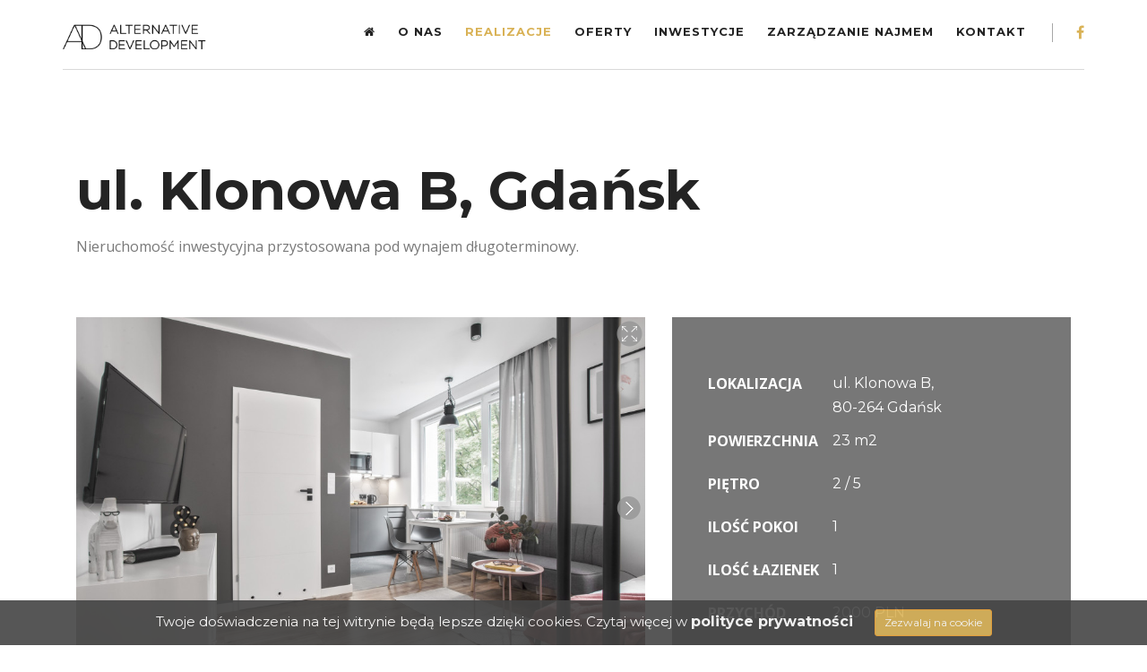

--- FILE ---
content_type: text/html; charset=UTF-8
request_url: https://alternative-development.pl/realizacja/29/ul-klonowa-b-gdansk
body_size: 10514
content:
<!doctype html>
<html lang="pl">

<head>
    <meta charset="utf-8">
    <title>Alternative Development | ul. Klonowa B, Gdańsk</title>
    <meta name="description" content="&lt;p&gt;Nieruchomość inwestycyjna składająca się z dw&amp;oacute;ch wyodrębnionych kawalerek w &lt;strong&gt;Gdańsku&lt;/strong&gt; przy &lt;strong&gt;ul. Klonowej&lt;/strong&gt;.&lt;/p&gt;

&lt;p&gt;Poniżej przedstawiamy kawalerkę nr 2.&lt;/p&gt;

&lt;p&gt;Mieszkanie zostało stworzone dla naszego klienta z myślą o jak najwyższym rocznym oprocentowaniu inwestycji. Wyodrębniona kawalerka z mieszkania ma powierzchnię 23&amp;nbsp;metr&amp;oacute;w kwadratowych i składa się z salonu wraz z częścią sypialną, korytarza wraz z aneksem kuchennym oraz łazienki.&lt;/p&gt;

&lt;p&gt;Nieruchomość znajduję się w topowej lokalizacji przy stacji SKM Wrzeszcz.&lt;/p&gt;

&lt;p&gt;Kawalerka nr 2&amp;nbsp;generuje właścicielowi mieszkania&lt;strong&gt; 2 000&amp;nbsp;zł&lt;/strong&gt; natomiast całość inwestycji wraz z kawalerką nr 1 przynosi przych&amp;oacute;d w wysokości &lt;strong&gt;4 100 zł.&lt;/strong&gt;&lt;/p&gt;

&lt;p&gt;&amp;nbsp;&lt;/p&gt;

&lt;p&gt;&amp;nbsp;&lt;/p&gt;

&lt;p&gt;Jeżeli są Państwo zainteresowani podobnym mieszkaniem&amp;nbsp;lub posiadają swoje i&amp;nbsp; są zainteresowani &lt;strong&gt;usługą profesjonalnego zarządzania najmem &lt;/strong&gt;prosimy o kontakt.&lt;/p&gt;">
    <base href="https://alternative-development.pl/ ">
    <!-- Stylesheets -->
    <link href="css/bootstrap.css" rel="stylesheet">
    <link href="plugins/revolution/css/settings.css" rel="stylesheet" type="text/css">
    <!-- REVOLUTION SETTINGS STYLES -->
    <link href="plugins/revolution/css/layers.css" rel="stylesheet" type="text/css"><!-- REVOLUTION LAYERS STYLES -->
    <link href="plugins/revolution/css/navigation.css" rel="stylesheet" type="text/css">
    <!-- REVOLUTION NAVIGATION STYLES -->
    <link href="css/style.css" rel="stylesheet">
    <link href="css/responsive.css" rel="stylesheet">
    <link href="css/custom.css" rel="stylesheet">
    <link href="css/property_management.css" rel="stylesheet">
    <link href="css/fotorama.css" rel="stylesheet">
    <link rel="stylesheet" href="https://alternative-development.pl/css/owl.carousel.min.css">


    <!--Color Themes-->
    <link id="theme-color-file" href="css/color-themes/default-theme.css" rel="stylesheet">

    <link rel="shortcut icon" href="images/logo-favicon-64-64.png" type="image/x-icon">
    <link rel="icon" href="images/logo-favicon-64-64.png" type="image/x-icon">
    <!-- Responsive -->
    <meta http-equiv="X-UA-Compatible" content="IE=edge">
    <meta name="viewport" content="width=device-width, initial-scale=1.0, maximum-scale=1.0, user-scalable=0">
    <!--[if lt IE 9]><script src="https://cdnjs.cloudflare.com/ajax/libs/html5shiv/3.7.3/html5shiv.js"></script><![endif]-->
    <!--[if lt IE 9]><script src="js/respond.js"></script><![endif]-->
</head>

<body>

    <div class="page-wrapper">

        <!-- Preloader -->
        <div class="preloader"></div>

        <!--Header Span-->
        <div class="header-span"></div>

        <!-- Main Header-->
        <header class="main-header">

            <!-- Main Box -->
            <div class="main-box">
                <div class="outer-container clearfix">
                    <!--Logo Box-->
                    <div class="logo-box">
                        <div class="logo"><a href="index.html"><img src="images/logo-ad-white.png" alt=""></a></div>
                    </div>

                    <!--Nav Outer-->
                    <div class="nav-outer clearfix">

                        <!-- Main Menu -->
                        <nav class="main-menu">
                            <div class="navbar-header">
                                <!-- Toggle Button -->
                                <button type="button" class="navbar-toggle" data-toggle="collapse"
                                    data-target=".navbar-collapse">
                                    <span class="icon-bar"></span>
                                    <span class="icon-bar"></span>
                                    <span class="icon-bar"></span>
                                </button>
                            </div>

                            <div class="navbar-collapse collapse clearfix">
                                <ul class="navigation clearfix">
                                    <li class="nav-item ">
                                        <a class="nav-link" href="https://alternative-development.pl"><span
                                                class="fa fa-home"></span></a>
                                    </li>
                                    <li class="nav-item ">
                                        <a class="nav-link" href="https://alternative-development.pl/o-nas">O nas</a>
                                    </li>
                                    <li class="nav-item  current ">
                                        <a class="nav-link"
                                            href="https://alternative-development.pl/realizacje">Realizacje</a>
                                    </li>
                                    <li class="nav-item ">
                                        <a class="nav-link" href="https://alternative-development.pl/oferty">Oferty</a>
                                    </li>
                                    <li class="nav-item ">
                                        <a class="nav-link"
                                            href="https://alternative-development.pl/inwestycje">Inwestycje</a>
                                    </li>
                                    <li class="nav-item ">
                                        <a class="nav-link"
                                            href="https://alternative-development.pl/zarzadzanie-najmem">Zarządzanie najmem</a>
                                    </li>
                                    <li class="nav-item ">
                                        <a class="nav-link" href="https://alternative-development.pl/kontakt">Kontakt</a>
                                    </li>

                                </ul>
                            </div>

                        </nav>
                        <div class="search-box-outer">
                            <div class="dropdown">
                                <a class="search-box-btn "
                                    href="https://www.facebook.com/Alternative-Development-2008623486039587/"
                                    target="_blank"><span class="fa fa-facebook"></span></a>

                            </div>
                        </div>
                        <!-- Main Menu End-->

                    </div>
                    <!--Nav Outer End-->

                </div>
            </div>

        </header>
        <!--End Main Header -->
        
    <!--Portfolio Single Section-->
    <section class="portfolio-single-section">
        <div class="auto-container">
            <div class="title-box">
                <h2>ul. Klonowa B, Gdańsk</h2>
                <div class="text">Nieruchomość inwestycyjna przystosowana pod wynajem długoterminowy.</div>
            </div>
            <!--Mian Image Box-->
            <div class="main-image-box">
                <div class="row display-flex clearfix">
                    <div class="image-column col-md-7 col-sm-12 col-xs-12">
                        <div class="image">
                            <div class="fotorama" data-nav="thumbs" data-allowfullscreen="true">

                                                                    <img src="storage/investments/6a5736013.jpeg">

                                                                    <img src="storage/investments/s7r8e49882e9.jpg">

                                                                    <img src="storage/investments/K6J7c93bc04e.jpg">

                                                                    <img src="storage/investments/vGG06335c196.jpg">

                                                                    <img src="storage/investments/32A3f1017b0f.jpg">

                                

                            </div>
                        </div>
                    </div>
                    <div class="content-column col-md-5 col-sm-12 col-xs-12">

                        <div class="inner-column">

                            <div class="description-box">
                                <div class="parameter">
                                    <p></p>
                                </div>
                                <div class="value"></div>
                                <div class="parameter">
                                    <p> Lokalizacja</p>
                                </div>
                                <div class="value">ul. Klonowa B, <br> 80-264 Gdańsk</div>
                                <div class="parameter">
                                    <p>Powierzchnia</p>
                                </div>
                                <div class="value">23 m2</div>
                                <div class="parameter">
                                    <p>Piętro</p>
                                </div>
                                <div class="value">2 / 5</div>
                                <div class="parameter">
                                    <p>Ilość pokoi</p>
                                </div>
                                <div class="value">1</div>
                                <div class="parameter">
                                    <p>Ilość łazienek</p>
                                </div>
                                <div class="value">1</div>
                                <div class="parameter">
                                    <p>Przychód</p>
                                </div>
                                <div class="value">2000 PLN</div>
                                <div class="parameter">
                                    <p>Stopa zwrotu</p>
                                </div>
                                <div class="value">7,2% / rok</div>
                                <div class="parameter">
                                    <p></p>
                                </div>
                                <div class="value"></div>
                                <div class="parameter">
                                    <p></p>
                                </div>
                                <div class="value"></div>
                                <div class="parameter">
                                    <p></p>
                                </div>
                                <div class="value"></div>
                                <div class="parameter">
                                    <p></p>
                                </div>
                                <div class="value"></div>


                            </div>
                        </div>
                    </div>
                </div>
            </div>

            <!--Project Description-->
            <div class="project-description">
                <div class="row clearfix">
                    <!--Content Column-->
                    <div class="content-column col-sm-7 col-xs-12">
                        <h3>Opis inwestycji</h3>
                        <div class="text">
                            <p><p>Nieruchomość inwestycyjna składająca się z dw&oacute;ch wyodrębnionych kawalerek w <strong>Gdańsku</strong> przy <strong>ul. Klonowej</strong>.</p>

<p>Poniżej przedstawiamy kawalerkę nr 2.</p>

<p>Mieszkanie zostało stworzone dla naszego klienta z myślą o jak najwyższym rocznym oprocentowaniu inwestycji. Wyodrębniona kawalerka z mieszkania ma powierzchnię 23&nbsp;metr&oacute;w kwadratowych i składa się z salonu wraz z częścią sypialną, korytarza wraz z aneksem kuchennym oraz łazienki.</p>

<p>Nieruchomość znajduję się w topowej lokalizacji przy stacji SKM Wrzeszcz.</p>

<p>Kawalerka nr 2&nbsp;generuje właścicielowi mieszkania<strong> 2 000&nbsp;zł</strong> natomiast całość inwestycji wraz z kawalerką nr 1 przynosi przych&oacute;d w wysokości <strong>4 100 zł.</strong></p>

<p>&nbsp;</p>

<p>&nbsp;</p>

<p>Jeżeli są Państwo zainteresowani podobnym mieszkaniem&nbsp;lub posiadają swoje i&nbsp; są zainteresowani <strong>usługą profesjonalnego zarządzania najmem </strong>prosimy o kontakt.</p></p>
                        </div>
                    </div>
                                            <div class="image-column col-sm-5 col-xs-12">
                            <div class="image">
                                <img src="storage/team/4A1r7ElNEnbtyTd5MaGthBHXtajVbFMSaCzdwm4R.jpeg" alt="" />
                            </div>

                            <div class="title">
                                Stanisław Marczak
                            </div>
                            <div class="small-text text-center">
                                stanislaw.marczak@adsa.pl <br>
                                +48 663 322 021
                            </div>
                        </div>
                                    </div>
            </div>
        </div>
    </section>
    <!--End Portfolio Single Section-->
        <!--Main Footer-->
        <footer class="main-footer">
            <div class="auto-container">
                <!--Widgets Section-->
                <div class="widgets-section">
                    <div class="row clearfix">

                        <!--big column-->
                        <div class="big-column col-md-6 col-sm-12 col-xs-12">
                            <div class="row clearfix">

                                <!--Footer Column-->
                                <div class="footer-column col-md-6 col-sm-6 col-xs-12">
                                    <div class="footer-widget logo-widget">
                                        <div class="logo">
                                            <a href="index.html"><img src="images/logo-ad-gold.png" alt="" /></a>
                                        </div>
                                    </div>
                                </div>

                                <!--Footer Column-->
                                <div class="footer-column col-md-6 col-sm-6 col-xs-12">
                                    <div class="footer-widget address-widget">
                                        <h2>Adres</h2>
                                        <ul>
                                            <li> ul. Sob&oacute;tki 23/1
&nbsp; <br> 80-227&nbsp;Gdańsk Wrzeszcz </li>
                                            <li>+48 510 173 710

&nbsp; <br> najem@adsa.pl
                                            </li>
                                        </ul>
                                    </div>
                                </div>

                            </div>
                        </div>

                        <!--big column-->
                        <div class="big-column col-md-6 col-sm-12 col-xs-12">
                            <div class="row clearfix">

                                <!--Footer Column-->
                                <div class="footer-column col-md-6 col-sm-6 col-xs-12">
                                    <div class="footer-widget links-widget">
                                        <h2>Linki</h2>
                                        <ul>
                                            <li><a href="https://alternative-development.pl">Strona główna</a></li>
                                            <li><a href="https://alternative-development.pl/o-nas">O nas</a></li>
                                            <li><a href="https://alternative-development.pl/realizacje">Realizacje</a>
                                            </li>
                                            <li><a href="https://alternative-development.pl/oferty">Oferty</a></li>
                                            <li><a href="https://alternative-development.pl/inwestycje">Inwestycje</a></li>
                                            <li><a href="https://alternative-development.pl/kontakt">Kontakt</a></li>


                                        </ul>
                                    </div>
                                </div>

                                <!--Footer Column-->
                                <div class="footer-column col-md-6 col-sm-6 col-xs-12">
                                    <div class="footer-widget links-widget">
                                        <h2>Godziny Pracy</h2>
                                        <div>Pon. - Pt.: 9.00 - 17.00<br />
Sob. - Nd.: zamknięte</div>
                                        <br>
                                        <br>
                                        <ul>
                                            <li>
                                                <a href="#" data-toggle="modal" data-target="#popup">
                                                    Polityka prywatności </a>

                                            </li>
                                        </ul>
                                    </div>

                                </div>

                            </div>
                        </div>

                    </div>
                </div>
            </div>
        </footer>
        <!--Main Footer-->
        <br>
        <div class="text-center">Created by <a href="https://inprox-software.pl">INPROX</a> </div>
    </div>
    <!--End pagewrapper-->



    <div id="popup" class="modal-popup modal fade">
        <div class="modal-dialog" role="document">
            <div class="modal-content">
                <div class="modal-header">
                    <h4 class="modal-title" style="float: left">POLITYKA PRYWATNOŚCI</h4>
                    <button type="button" class="close" data-dismiss="modal" aria-label="Close"><span
                            aria-hidden="true"><i class="fa fa-times"></i></span>
                    </button>
                    <div class="pi-clearfix"></div>
                </div>
                <div class="modal-body">

                    <ul>
                        <li><strong>Definicje</strong></li>
                    </ul>
                    <p><strong> </strong></p>
                    <p><strong>Administrator Danych Osobowych – Zleceniobiorca (ADO)</strong> – Alternative Development
                        Sp. z o.o.. z siedzibą ul. Kartuska 15A/4, 81-044 Gdynia, wpisana do Krajowego Rejestru Sądowego
                        Sąd Rejonowy Gdańsk-Północ w Gdańsku, VIII Wydział Gospodarczy Krajowego Rejestru Sądowego pod
                        nr 0000464831, NIP: 5862283174, REGON: 221893076, <u>biuro@adsa.pl</u>.</p>
                    <p><strong>Dane Osobowe</strong> – wszystkie informacje o zidentyfikowanej lub możliwej do
                        zidentyfikowania osobie fizycznej poprzez jeden bądź kilka szczególnych czynników określających
                        fizyczną, fizjologiczną, genetyczną, psychiczną, ekonomiczną, kulturową lub społeczną tożsamość
                        osoby fizycznej, w tym nr IP urządzenia, dane o lokalizacji, identyfikator internetowy oraz
                        informacje gromadzone za pośrednictwem plików cookie.</p>
                    <p><strong>Platforma</strong> – Serwis internetowy udostępniany przez ALTERNATIVE DEVELOPMENT SP. Z
                        O.O. pod aktualnym adresem <u>www.alternative-development.pl</u></p>
                    <p><strong>Użytkownik</strong> – osoba fizyczna odwiedzająca serwis lub korzystająca z jego
                        udostępnionych funkcjonalności.</p>
                    <p><strong>RODO</strong> – Rozporządzenie Parlamentu Europejskiego i Rady (UE) 2016/679 z dnia 7
                        kwietnia 2016 roku w sprawie ochrony osób fizycznych w związku z przetwarzaniem danych osobowych
                        i w sprawie swobodnego przepływu takich danych oraz uchylenia dyrektywy 95/46/WE.</p>
                    <p><strong>Polityka</strong> – niniejsza Polityka prywatności.</p>
                    <p><strong>Regulamin</strong> – Regulamin Serwisu.</p>
                    <p><strong> </strong></p>
                    <ul>
                        <li><strong>Zasady przetwarzania danych osobowych</strong></li>
                    </ul>
                    <p>Zgodnie z art. 13 ust. 1 i ust. 2 ogólnego rozporządzenia o ochronie danych osobowych z dnia 27
                        kwietnia 2016 r. (dalej: RODO) przekazujemy poniżej podstawowe informacje dotyczące zasad
                        przetwarzania danych osobowych.</p>
                    <p><strong> ADMINISTRATOR DANYCH OSOBOWYCH</strong></p>
                    <table width="100%">
                        <tbody>
                            <tr>
                                <td width="20%">
                                    <p><strong>NAZWA</strong></p>
                                </td>
                                <td width="79%">
                                    <p>Alternative Development Sp. z o.o.</p>
                                </td>
                            </tr>
                            <tr>
                                <td width="20%">
                                    <p><strong>ADRES</strong></p>
                                </td>
                                <td width="79%">
                                    <p>Ul. Kartuska 15A/4</p>
                                </td>
                            </tr>
                            <tr>
                                <td width="20%">
                                    <p><strong>KOD POCZTOWY</strong></p>
                                </td>
                                <td width="79%">
                                    <p>81-044</p>
                                </td>
                            </tr>
                            <tr>
                                <td width="20%">
                                    <p><strong>MIASTO</strong></p>
                                </td>
                                <td width="79%">
                                    <p>Gdynia</p>
                                </td>
                            </tr>
                            <tr>
                                <td width="20%">
                                    <p><strong>NUMER NIP</strong></p>
                                </td>
                                <td width="79%">
                                    <p>5862283174</p>
                                </td>
                            </tr>
                            <tr>
                                <td width="20%">
                                    <p><strong>NUMER REGON</strong></p>
                                </td>
                                <td width="79%">
                                    <p>221893076</p>
                                </td>
                            </tr>
                        </tbody>
                    </table>
                    <p><strong>ZAKRES STOSOWANIA</strong></p>
                    <p>Przetwarzanie danych osobowych klientów w związku z usługami najmów, sprzedaży lokali, usługami
                        podatkowymi jak i rachunkowymi.</p>
                    <p><strong>INFORMACJE O PRZETWARZANIU DANYCH OSOBOWYCH</strong></p>
                    <p>DANE KONTAKTOWE</p>
                    <ul>
                        <li>W sprawach związanych z przetwarzaniem danych osobowych, w szczególności dotyczących
                            realizacji obowiązków administratora danych osobowych oraz realizacji praw podmiotów danych
                            osobowych należy kontaktować się z Administratorem Danych Osobowych kierując korespondencje
                            na adres e-mail: <a href="mailto:biuro@adsa.pl">biuro@adsa.pl</a><u>.</u></li>
                    </ul>
                    <p>PODSTAWY PRAWNE PRZETWARZANIA DANYCH OSOBOWYCH</p>
                    <ol start="2">
                        <li>Przetwarzanie danych osobowych jest niezbędne do wykonania umowy, której stroną jest osoba,
                            której dane dotyczą, lub do podjęcia działań na żądanie osoby, której dane dotyczą, przed
                            zawarciem umowy.</li>
                        <li>Dane osobowe w określonym w szczególnych przypadkach celu i zakresie mogą być przetwarzane
                            na podstawie wyrażonej odrębnie zgody na przetwarzanie danych osobowych.</li>
                        </ul>
                        <p> </p>
                        <p>CEL PRZETWARZANIA DANYCH</p>
                        <p>Dane osobowe wszystkich osób korzystających z serwisu internetowego Administratora (jeżeli
                            zostają udostępnione), których operatorem jest Administrator, w tym adresy IP lub inne
                            identyfikatory oraz informacje gromadzone za pośrednictwem plików cookies lub innych
                            podobnych technologii, przetwarzane są:</p>
                        <ol start="4">
                            <li>w celu świadczenia usług drogą elektroniczną w zakresie udostępniania użytkownikom
                                treści gromadzonych w serwisie – wówczas podstawą prawną przetwarzania jest niezbędność
                                przetwarzania do wykonania umowy (art. 6 ust. 1 lit. b RODO);</li>
                            <li>w celach analitycznych i statystycznych – wówczas podstawą prawną przetwarzania jest
                                uzasadniony interes Administratora (art. 6 ust. 1 lit. f RODO) polegający na prowadzeniu
                                analiz aktywności użytkowników, a także ich preferencji w celu poprawy stosowanych
                                funkcjonalności i świadczonych usług;</li>
                            <li>w celu ewentualnego ustalenia i dochodzenia roszczeń lub obrony przed nimi – podstawą
                                prawną przetwarzania jest uzasadniony interes Administratora (art. 6 ust. 1 lit. f RODO)
                                polegający na ochronie jego praw;</li>
                            <li>w celach marketingowych Administratora oraz innych podmiotów – zasady przetwarzania
                                danych osobowych w celach marketingowych zostały opisane w sekcji „Marketing
                                bezpośredni” poniżej.</li>
                            </ul>
                            <p>MARKETING BEZPOŚREDNI</p>
                            <ol start="8">
                                <li>Administrator przetwarza dane osobowe użytkowników w celu realizowania działań
                                    marketingowych, które mogą polegać na:
                                    <ul>
                                        <li>prowadzeniu działań związanych z marketingiem bezpośrednim usług
                                            (przesyłanie informacji handlowych drogą elektroniczną oraz działania
                                            telemarketingowe).</li>
                                    </ul>
                                </li>
                                </ul>
                                <p>PRZETWARZANE DANE OSOBOWE</p>
                                <ol start="9">
                                    <li>W sytuacji, gdy zdecydujesz się na współpracę z ALTERNATIVE DEVELOPMENT Sp. z
                                        o.o., musisz podać nam dane niezbędne do realizacji usługi: imię, nazwisko,
                                        adres email, adres zamieszkania, PESEL, NIP, informacje o dochodach, serię i nr
                                        dokumentu tożsamości, nazwę firmy, telefon oraz adres e-mail.</li>
                                    </ul>
                                    <p>CHARAKTER PRZETWARZANIA DANYCH OSOBOWYCH</p>
                                    <ol start="10">
                                        <li>Dane osobowe będą przetwarzane w sposób manualny, przez upoważnione do tego
                                            osoby oraz w sposób zautomatyzowany z użyciem przeznaczonych do tego
                                            systemów informatycznych.</li>
                                        <li>Przetwarzanie danych osobowych za pomocą systemów informatycznych nie będzie
                                            wykorzystywane w celu automatycznego podejmowania decyzji w sprawach
                                            indywidualnych.</li>
                                        <li>Zautomatyzowane przetwarzanie danych osobowych nie będzie polegało na
                                            profilowaniu, tj. działaniu polegającym na wykorzystaniu danych osobowych do
                                            oceny niektórych czynników osobowych, w szczególności do analizy lub
                                            prognozy aspektów dotyczących efektów pracy, osobistych preferencji,
                                            zainteresowań, wiarygodności, zachowania.</li>
                                        </ul>
                                        <p>OKRES PRZETWARZANIA DANYCH OSOBOWYCH</p>
                                        <ol start="13">
                                            <li>Okres przetwarzania danych przez Administratora zależy od rodzaju
                                                świadczonej usługi i celu przetwarzania.
                                                <ul>
                                                    <li>Okres przetwarzania danych może także wynikać z przepisów, gdy
                                                        stanowią one podstawę przetwarzania. W przypadku przetwarzania
                                                        danych na podstawie uzasadnionego interesu Administratora – np.
                                                        ze względów bezpieczeństwa – dane przetwarzane są przez okres
                                                        umożliwiający realizację tego interesu lub do zgłoszenia
                                                        skutecznego sprzeciwu względem przetwarzania danych.</li>
                                                    <li>Jeśli przetwarzanie odbywa się na podstawie zgody, dane
                                                        przetwarzane są do jej wycofania. Gdy podstawę przetwarzania
                                                        stanowi niezbędność do zawarcia i wykonania umowy, dane są
                                                        przetwarzane do momentu jej rozwiązania.</li>
                                                    <li>Okres przetwarzania danych może być przedłużony w przypadku, gdy
                                                        przetwarzanie jest niezbędne do ustalenia lub dochodzenia
                                                        roszczeń lub obrony przed roszczeniami, a po tym okresie –
                                                        jedynie w przypadku i w zakresie, w jakim będą wymagać tego
                                                        przepisy prawa. Po upływie okresu przetwarzania dane są
                                                        nieodwracalnie usuwane lub anonimizowane.</li>
                                                </ul>
                                            </li>
                                            </ul>
                                            <p>UDOSTĘPNIANIE DANYCH OSOBOWYCH, DOKUMENTACJI MEDYCZNEJ I ODBIORCY DANYCH
                                                OSOBOWYCH</p>
                                            <ol start="14">
                                                <li>Dane osobowe mogą być udostępniane podmiotom upoważnionym lub
                                                    uprawnionym w postaci informacji przetwarzanej w systemach
                                                    informatycznych.</li>
                                                <li>Dane osobowe mogą być udostępniane klientowi, bądź osobie przez
                                                    niego upoważnionej.</li>
                                                <li>Dane osobowe mogą być udostępniane podmiotom lub osobom
                                                    współpracującym, którym zlecono realizację usług, wyłącznie w
                                                    zakresie i w celu związanym z realizacja zamówień i celów
                                                    określonych w pkt. 4 lub powierzono przetwarzanie danych osobowych.
                                                </li>
                                                <li>Dane osobowe mogą być udostępniane organom władzy publicznej, w
                                                    zakresie niezbędnym do wykonywania przez te podmioty ich zadań, w
                                                    szczególności nadzoru i kontroli.</li>
                                                </ul>
                                                <p>PRZEKAZYWANIE DANYCH OSOBOWYCH POZA EUROPEJSKI OBSZAR GOSPODARCZY</p>
                                                <ol start="18">
                                                    <li>Dane osobowe nie będą przekazywane poza Europejski Obszar
                                                        Gospodarczy (Kraje Unii Europejskiej oraz Islandia,
                                                        Liechtenstein i Norwegia).</li>
                                                    </ul>
                                                    <p>PRAWA PODMIOTU DANYCH OSOBOWYCH</p>
                                                    <ol start="19">
                                                        <li>Osobom, których dane dotyczą, przysługują następujące prawa:
                                                            <ul>
                                                                <li>prawo do informacji o przetwarzaniu danych osobowych
                                                                    – na tej podstawie osobie zgłaszającej żądanie
                                                                    Administrator przekazuje informację o przetwarzaniu
                                                                    danych, w tym przede wszystkim o celach i podstawach
                                                                    prawnych przetwarzania, zakresie posiadanych danych,
                                                                    podmiotach, którym są ujawniane, i planowanym
                                                                    terminie usunięcia danych;</li>
                                                                <li>prawo uzyskania kopii danych – na tej podstawie
                                                                    Administrator przekazuje kopię przetwarzanych danych
                                                                    dotyczących osoby zgłaszającej żądanie;</li>
                                                                <li>prawo do sprostowania – Administrator zobowiązany
                                                                    jest usuwać ewentualne niezgodności lub błędy
                                                                    przetwarzanych danych osobowych oraz uzupełniać je,
                                                                    jeśli są niekompletne;</li>
                                                                <li>prawo do usunięcia danych – na tej podstawie można
                                                                    żądać usunięcia danych, których przetwarzanie nie
                                                                    jest już niezbędne do realizowania żadnego z celów,
                                                                    dla których zostały zebrane;</li>
                                                                <li>prawo do ograniczenia przetwarzania – w razie
                                                                    zgłoszenia takiego żądania Administrator zaprzestaje
                                                                    wykonywania operacji na danych osobowych – z
                                                                    wyjątkiem operacji, na które wyraziła zgodę osoba,
                                                                    której dane dotyczą – oraz ich przechowywania,
                                                                    zgodnie z przyjętymi zasadami retencji lub dopóki
                                                                    nie ustaną przyczyny ograniczenia przetwarzania
                                                                    danych (np. zostanie wydana decyzja organu
                                                                    nadzorczego zezwalająca na dalsze przetwarzanie
                                                                    danych);</li>
                                                                <li>prawo do przenoszenia danych – na tej podstawie – w
                                                                    zakresie, w jakim dane są przetwarzane w związku z
                                                                    zawartą umową lub wyrażoną zgodą – Administrator
                                                                    wydaje dane dostarczone przez osobę, której one
                                                                    dotyczą, w formacie pozwalającym na ich odczyt przez
                                                                    komputer. Możliwe jest także zażądanie przesłania
                                                                    tych danych innemu podmiotowi – jednak pod
                                                                    warunkiem, że istnieją w tym zakresie techniczne
                                                                    możliwości zarówno po stronie Administratora, jak
                                                                    również tego innego podmiotu;</li>
                                                                <li>prawo sprzeciwu wobec przetwarzania danych w celach
                                                                    marketingowych – osoba, której dane dotyczą, może w
                                                                    każdym momencie sprzeciwić się przetwarzaniu danych
                                                                    osobowych w celach marketingowych, bez konieczności
                                                                    uzasadnienia takiego sprzeciwu;</li>
                                                                <li>prawo sprzeciwu wobec innych celów przetwarzania
                                                                    danych – osoba, której dane dotyczą, może w każdym
                                                                    momencie sprzeciwić się przetwarzaniu danych
                                                                    osobowych, które odbywa się na podstawie
                                                                    uzasadnionego interesu Administratora (np. dla celów
                                                                    analitycznych lub statystycznych albo ze względów
                                                                    związanych z ochroną mienia); sprzeciw w tym
                                                                    zakresie powinien zawierać uzasadnienie;</li>
                                                                <li>prawo wycofania zgody – jeśli dane przetwarzane są
                                                                    na podstawie wyrażonej zgody, osoba, której dane
                                                                    dotyczą, ma prawo ją wycofać w dowolnym momencie, co
                                                                    jednak nie wpływa na zgodność z prawem przetwarzania
                                                                    dokonanego przed wycofaniem zgody.</li>
                                                                <li>prawo do skargi – w przypadku uznania, że
                                                                    przetwarzanie danych osobowych narusza przepisy RODO
                                                                    lub inne przepisy dotyczące ochrony danych
                                                                    osobowych, osoba, której dane dotyczą, może złożyć
                                                                    skargę do Prezesa Urzędu Ochrony Danych Osobowych.
                                                                </li>
                                                            </ul>
                                                        </li>
                                                        </ul>
                                                        <p>OBOWIĄZKI PODMIOTU DANYCH OSOBOWYCH</p>
                                                        <p>Podanie przez Pana/Panią danych osobowych, jest warunkiem
                                                            zawarcia umowy na realizację usługi. Jest Pan/Pani
                                                            zobowiązana do ich podania, a konsekwencją niepodania danych
                                                            osobowych, będzie brak możliwości podjęcia działań
                                                            związanych z usługom.</p>
                                                        <p> </p>
                                                        <ul>
                                                            <li><strong>Kwestie techniczne</strong></li>
                                                        </ul>
                                                        <p>Informacje zawarte w logach systemowych mogą zawierać różne
                                                            dane, np. adres IP. ALTERNATIVE DEVELOPMENT Sp. z o.o. z
                                                            siedzibą w Gdyni, wykorzystuje je wyłącznie w celach
                                                            technicznych oraz do zbierania ogólnych, statystycznych
                                                            informacji demograficznych. Dane powyższe, mogą być
                                                            udostępniane podmiotom upoważnionym na podstawie
                                                            obowiązujących przepisów prawa w razie naruszenia praw
                                                            spółki, próby włamania lub innego działania na jej szkodę.
                                                            Niektóre obszary serwisu mogą wykorzystywać cookies, czyli
                                                            pliki tekstowe zapisywane na komputerze użytkownika,
                                                            identyfikujące go w sposób potrzebny do umożliwienia
                                                            niektórych operacji.</p>
                                                        <ul>
                                                            <li><strong>Bezpieczeństwo danych osobowych</strong></li>
                                                        </ul>
                                                        <p>Zgodnie z Rozporządzeniem Parlamentu Europejskiego i Rady
                                                            (UE) 2016/679 z dnia 7 kwietnia 2016 roku w sprawie ochrony
                                                            osób fizycznych w związku z przetwarzaniem danych osobowych
                                                            i w sprawie swobodnego przepływu takich danych oraz
                                                            uchylenia dyrektywy 95/46/WE w określonych odstępach
                                                            czasowych prowadzimy analizę ryzyka w celu zapewnienia, że
                                                            Twoje Dane Osobowe przetwarzane są w sposób bezpieczny, a
                                                            dostęp do nich mają jedynie osoby upoważnione i jedynie w
                                                            zakresie, w jakim jest to niezbędne ze względu na wykonywane
                                                            przez nie zadania. Dbamy o to, by wszystkie operacje na
                                                            danych były rejestrowane i dokonywane jedynie przez
                                                            uprawnionych pracowników i współpracowników. Każdy z naszych
                                                            podmiotów, z nami współpracujących, daje nam gwarancję, że
                                                            stosuje odpowiednie środki bezpieczeństwa, kiedy przetwarza
                                                            Twoje Dane Osobowe.</p>
                                                        <ul>
                                                            <li><strong>Kontakt z nami</strong></li>
                                                        </ul>
                                                        <p>Wszelkie pytania i wątpliwości dotyczące Regulaminu, Polityki
                                                            Prywatności oraz korzystania z platformy, prosimy kierować
                                                            poprzez e-mail: <a
                                                                href="mailto:biuro@adsa.pl">biuro@adsa.pl</a>.</p>
                                                        <p> </p>
                                                        <ul>
                                                            <li><strong>Zmiany Polityki prywatności</strong></li>
                                                        </ul>
                                                        <p>Polityka jest na bieżąco weryfikowana i w razie potrzeby
                                                            aktualizowana.</p>
                                                        <p> </p>
                                                        <p> </p>
                                                        <p> </p>
                                                        <p> </p>
                                                        <p> </p>
                </div>
            </div>
        </div>
    </div>



    <!--Scroll to top-->
    <div class="scroll-to-top scroll-to-target" data-target="html"><span class="fa fa-angle-double-up"></span></div>

    <div class="js-cookie-consent cookie-consent text-center badge-success">

    <span class="cookie-consent__message">
        Twoje doświadczenia na tej witrynie będą lepsze dzięki cookies. Czytaj więcej w <a class="text-white" href="#"  data-toggle="modal" data-target="#popup">polityce prywatności</a>  
    </span>

    <button class="js-cookie-consent-agree cookie-consent__agree btn btn-warning btn-sm ">
        Zezwalaj na cookie
    </button>

</div>

    <script>

        window.laravelCookieConsent = (function () {

            const COOKIE_VALUE = 1;
            const COOKIE_DOMAIN = 'alternative-development.pl';

            function consentWithCookies() {
                setCookie('laravel_cookie_consent', COOKIE_VALUE, 7300);
                hideCookieDialog();
            }

            function cookieExists(name) {
                return (document.cookie.split('; ').indexOf(name + '=' + COOKIE_VALUE) !== -1);
            }

            function hideCookieDialog() {
                const dialogs = document.getElementsByClassName('js-cookie-consent');

                for (let i = 0; i < dialogs.length; ++i) {
                    dialogs[i].style.display = 'none';
                }
            }

            function setCookie(name, value, expirationInDays) {
                const date = new Date();
                date.setTime(date.getTime() + (expirationInDays * 24 * 60 * 60 * 1000));
                document.cookie = name + '=' + value
                    + ';expires=' + date.toUTCString()
                    + ';domain=' + COOKIE_DOMAIN
                    + ';path=/'
                    + ';samesite=lax';
            }

            if (cookieExists('laravel_cookie_consent')) {
                hideCookieDialog();
            }

            const buttons = document.getElementsByClassName('js-cookie-consent-agree');

            for (let i = 0; i < buttons.length; ++i) {
                buttons[i].addEventListener('click', consentWithCookies);
            }

            return {
                consentWithCookies: consentWithCookies,
                hideCookieDialog: hideCookieDialog
            };
        })();
    </script>


    <script src="js/jquery.js"></script>
    <script src="js/bootstrap.min.js"></script>
    <script src="js/jquery.fancybox.js"></script>
    <script src="js/owl.js"></script>
    <script src="js/wow.js"></script>
    <script src="js/appear.js"></script>
    <script src="js/validate.js"></script>
    <script src="js/mixitup.js"></script>
    <script src="js/script.js"></script>
    <script src="js/testiomonialCarousel.js"></script>
    <script src="js/fotorama.js"></script>
    <script src="plugins/revolution/js/jquery.themepunch.revolution.min.js"></script>
    <script src="plugins/revolution/js/jquery.themepunch.tools.min.js"></script>
    <script src="plugins/revolution/js/extensions/revolution.extension.actions.min.js"></script>
    <script src="plugins/revolution/js/extensions/revolution.extension.carousel.min.js"></script>
    <script src="plugins/revolution/js/extensions/revolution.extension.kenburn.min.js"></script>
    <script src="plugins/revolution/js/extensions/revolution.extension.layeranimation.min.js"></script>
    <script src="plugins/revolution/js/extensions/revolution.extension.migration.min.js"></script>
    <script src="plugins/revolution/js/extensions/revolution.extension.navigation.min.js"></script>
    <script src="plugins/revolution/js/extensions/revolution.extension.parallax.min.js"></script>
    <script src="plugins/revolution/js/extensions/revolution.extension.slideanims.min.js"></script>
    <script src="plugins/revolution/js/extensions/revolution.extension.video.min.js"></script>
    <script src="js/main-slider-script.js"></script>

    <!--Google Map APi Key-->
    <script src="http://maps.google.com/maps/api/js?key=AIzaSyBKS14AnP3HCIVlUpPKtGp7CbYuMtcXE2o"></script>
    <script src="js/map-script.js"></script>
    <!--End Google Map APi-->
    <script >
    function refreshReCaptchaV3(fieldId,action){
        return new Promise(function (resolve, reject) {
            grecaptcha.ready(function () {
                grecaptcha.execute(window['client'+fieldId], {
                    action: action
                }).then(resolve);
            });
        });
    }

    function getReCaptchaV3Response(fieldId){
        return grecaptcha.getResponse(window['client'+fieldId])
    }
</script>


</body>

</html>

--- FILE ---
content_type: text/html; charset=UTF-8
request_url: https://alternative-development.pl/css/owl.carousel.min.css
body_size: 12762
content:
<!doctype html>
<html lang="pl">

<head>
    <meta charset="utf-8">
    <title>Alternative Development | Inwestycje w nieruchomości | Zarządzanie najmem</title>
    <meta name="description" content="Jesteśmy zespołem specjalistów, którzy z powodzeniem zajmują się rynkiem nieruchomości. Nasz zespół specjalizuje się w usłudze ZARZĄDZANIA NAJMEM oraz przygotowywaniem NIERUCHOMOŚCI INWESTYCYJNYCH.">
    <base href="https://alternative-development.pl/ ">
    <!-- Stylesheets -->
    <link href="css/bootstrap.css" rel="stylesheet">
    <link href="plugins/revolution/css/settings.css" rel="stylesheet" type="text/css">
    <!-- REVOLUTION SETTINGS STYLES -->
    <link href="plugins/revolution/css/layers.css" rel="stylesheet" type="text/css"><!-- REVOLUTION LAYERS STYLES -->
    <link href="plugins/revolution/css/navigation.css" rel="stylesheet" type="text/css">
    <!-- REVOLUTION NAVIGATION STYLES -->
    <link href="css/style.css" rel="stylesheet">
    <link href="css/responsive.css" rel="stylesheet">
    <link href="css/custom.css" rel="stylesheet">
    <link href="css/property_management.css" rel="stylesheet">
    <link href="css/fotorama.css" rel="stylesheet">
    <link rel="stylesheet" href="https://alternative-development.pl/css/owl.carousel.min.css">


    <!--Color Themes-->
    <link id="theme-color-file" href="css/color-themes/default-theme.css" rel="stylesheet">

    <link rel="shortcut icon" href="images/logo-favicon-64-64.png" type="image/x-icon">
    <link rel="icon" href="images/logo-favicon-64-64.png" type="image/x-icon">
    <!-- Responsive -->
    <meta http-equiv="X-UA-Compatible" content="IE=edge">
    <meta name="viewport" content="width=device-width, initial-scale=1.0, maximum-scale=1.0, user-scalable=0">
    <!--[if lt IE 9]><script src="https://cdnjs.cloudflare.com/ajax/libs/html5shiv/3.7.3/html5shiv.js"></script><![endif]-->
    <!--[if lt IE 9]><script src="js/respond.js"></script><![endif]-->
</head>

<body>

    <div class="page-wrapper">

        <!-- Preloader -->
        <div class="preloader"></div>

        <!--Header Span-->
        <div class="header-span"></div>

        <!-- Main Header-->
        <header class="main-header">

            <!-- Main Box -->
            <div class="main-box">
                <div class="outer-container clearfix">
                    <!--Logo Box-->
                    <div class="logo-box">
                        <div class="logo"><a href="index.html"><img src="images/logo-ad-white.png" alt=""></a></div>
                    </div>

                    <!--Nav Outer-->
                    <div class="nav-outer clearfix">

                        <!-- Main Menu -->
                        <nav class="main-menu">
                            <div class="navbar-header">
                                <!-- Toggle Button -->
                                <button type="button" class="navbar-toggle" data-toggle="collapse"
                                    data-target=".navbar-collapse">
                                    <span class="icon-bar"></span>
                                    <span class="icon-bar"></span>
                                    <span class="icon-bar"></span>
                                </button>
                            </div>

                            <div class="navbar-collapse collapse clearfix">
                                <ul class="navigation clearfix">
                                    <li class="nav-item  current ">
                                        <a class="nav-link" href="https://alternative-development.pl"><span
                                                class="fa fa-home"></span></a>
                                    </li>
                                    <li class="nav-item ">
                                        <a class="nav-link" href="https://alternative-development.pl/o-nas">O nas</a>
                                    </li>
                                    <li class="nav-item ">
                                        <a class="nav-link"
                                            href="https://alternative-development.pl/realizacje">Realizacje</a>
                                    </li>
                                    <li class="nav-item ">
                                        <a class="nav-link" href="https://alternative-development.pl/oferty">Oferty</a>
                                    </li>
                                    <li class="nav-item ">
                                        <a class="nav-link"
                                            href="https://alternative-development.pl/inwestycje">Inwestycje</a>
                                    </li>
                                    <li class="nav-item ">
                                        <a class="nav-link"
                                            href="https://alternative-development.pl/zarzadzanie-najmem">Zarządzanie najmem</a>
                                    </li>
                                    <li class="nav-item ">
                                        <a class="nav-link" href="https://alternative-development.pl/kontakt">Kontakt</a>
                                    </li>

                                </ul>
                            </div>

                        </nav>
                        <div class="search-box-outer">
                            <div class="dropdown">
                                <a class="search-box-btn "
                                    href="https://www.facebook.com/Alternative-Development-2008623486039587/"
                                    target="_blank"><span class="fa fa-facebook"></span></a>

                            </div>
                        </div>
                        <!-- Main Menu End-->

                    </div>
                    <!--Nav Outer End-->

                </div>
            </div>

        </header>
        <!--End Main Header -->
        
<section class="main-slider main-slider-one">

    <div class="rev_slider_wrapper fullwidthbanner-container" id="rev_slider_one_wrapper" data-source="gallery">
        <div class="box-text">
            <div class="text-field">
                <h2>Zarządzanie najmem </h2>
                <h2>Nieruchomości inwestycyjne </h2>
            </div>
        </div>
        <div class="rev_slider fullwidthabanner" id="rev_slider_one" data-version="5.4.1">
            <ul>

                



                <li data-description="Slide Description" data-easein="default" data-easeout="default"
                    data-fsmasterspeed="1500" data-fsslotamount="7" data-fstransition="fade" data-hideafterloop="0"
                    data-hideslideonmobile="off" data-index="rs-1687" data-masterspeed="default" data-param1=""
                    data-param10="" data-param2="" data-param3="" data-param4="" data-param5="" data-param6=""
                    data-param7="" data-param8="" data-param9="" data-rotate="0" data-saveperformance="off"
                    data-slotamount="default" data-thumb="images/main-slider/image-1.jpg" data-title="Slide Title"
                    data-transition="parallaxvertical">
                    <img alt="" class="rev-slidebg" data-bgfit="cover" data-bgparallax="10"
                        data-bgposition="center center" data-bgrepeat="no-repeat" data-no-retina=""
                        src="https://alternative-development.pl/storage/banners/gSqXFR5dBH0ouj38TFNQlfGBv6ogG30smpwk53Dr.jpeg">



                </li>
                            </ul>
        </div>
    </div>
</section>
<!--End Main Slider-->

<!--Studio Section-->
<section class="studio-section">
    <div class="auto-container">
        <div class="row clearfix">

            <!--Content Column-->
            <div class="content-column col-md-7 col-sm-12 col-xs-12">
                <div class="inner-column">
                    <div class="sec-title">
                        <div class="title">Pracujemy od roku 2016</div>
                        <h3>Inwestycje</h3>
                        <strong>Alternative Development</strong>
                    </div>
                    <div class="text">
                        <p>Dzięki usłudze Obsługi Najmu jesteśmy w stanie wygenerować maksymalny zysk z nieruchomości, dbając o bezpieczeństwo i trwałość Twoich dochodów.</p>
                    </div>
                    <div class="styled-text">Zajmujemy się nieruchomościami, ponieważ wiemy, że jest to najbezpieczniejszy sposób na budowanie przychodu pasywnego. Zaletą inwestycji w nieruchomości jest dobra i stabilna lokata kapitału, a także duża szansa na jego pomnożenie.</div>
                    <a href="https://alternative-development.pl/realizacje" class="view-projects">Zobacz nasze realizacje</a>
                </div>
            </div>
            <!--Image Column-->
            <div class="image-column col-md-5 col-sm-12 col-xs-12">
                <div class="image">
                    <img src="images/pages/room-1.jpg" alt="" />
                </div>
            </div>
        </div>
    </div>
</section>
<!--End Studio Section-->

<!--Specilization Section-->
<section class="quantity">
    <div class="container-fluid">
        <div class="background-img">
            <div class="auto-container">
                <div class="text-field">
                    <div class="row clearfix">
                        <div class="col-md-5">
                            <div class="sec-title">
                                <h3>Wartość naszych inwestycji</h3>
                            </div>
                        </div>
                        <div class="col-md-7">
                            <div class="sec-title">
                                <strong><div class="count-box"><span class="count-text" data-speed="2000" data-stop="65000000">0</span> zł</div></strong>
                            </div>
                        </div>
                    </div>
                    <div class="row clearfix">
                        <div class="col-md-5">
                            <div class="sec-title">
                                <h3>Miesięcznie wypłacamy naszym inwestorom ponad </h3>
                            </div>
                        </div>
                        <div class="col-md-7">
                            <div class="sec-title">
                                <strong><div class="count-box"><span class="count-text" data-speed="1000" data-stop="410000">0</span> zł</div></strong>
                            </div>
                        </div>
                    </div>

                    <div class="row clearfix">
                        <div class="col-md-5">
                            <div class="sec-title">
                                <h3>Pokoje i mieszkania, kt&oacute;re obsługujemy</h3>
                            </div>
                        </div>
                        <div class="col-md-7">
                            <div class="sec-title">
                                <strong><div class="count-box"><span class="count-text" data-speed="1000" data-stop="300">0</span>+</div></strong>
                            </div>
                        </div>
                    </div>
                </div>
            </div>
        </div>

    </div>
</section>
<!--End Specilization Section-->

<!--Projects Section-->
<section class="project-section">
    <div class="auto-container">
        <div class="sec-title">
            <div class="title">Najnowsze inwestycje</div>
            
                
         
            <h3>Nasze realizacje</h3>
        </div>

        

                <!--Project block-->
        <div class="project-block">
            <div class="inner-box">
                <div class="row clearfix">
                    <!--Content Column-->
                    <div class="content-column pull-right col-md-5 col-sm-12 col-xs-12">
                        <div class="inner-column">
                            <p class="text-gold upper-case">Gdańsk</p>
                            <h2><a
                                    href="https://alternative-development.pl/realizacja/96/gdansk-ul-sobotki">Gdańsk, ul. Sobótki</a>
                            </h2>
                            <div class="text">Nieruchomość inwestycyjna przystosowana pod wynajem długoterminowy w Gdańsku przy ul. Sob&oacute;tki.

Mieszkanie po generalnym remoncie&nbsp;o powierzchni 66m2 składa się z pięciu pokoi,&nbsp;kuchni&nbsp;oraz łazienki...</div>
                            <a href="https://alternative-development.pl/realizacja/96/gdansk-ul-sobotki"
                                class="read-more">więcej informacji</a>
                        </div>
                    </div>
                    <!--Image Column-->
                    <div class="image-column pull-left col-md-7 col-sm-12 col-xs-12">
                        <div class="image">
                            <a
                                href="https://alternative-development.pl/realizacja/96/gdansk-ul-sobotki">
                                <img src="storage/investments/IZJAg7j1Le4KOBEwiiu8jlnW5GsAxjgGmkWhFMYX.jpeg"
                                    alt="" /></a>
                        </div>
                    </div>
                </div>
            </div>
        </div>

        
        

        
        <!--Project block Two-->
        <div class="project-block-two">
            <div class="inner-box">
                <div class="row clearfix">
                    <!--Content Column-->
                    <div class="content-column pull-left col-md-5 col-sm-12 col-xs-12">
                        <div class="inner-column">
                            <p class="text-gold upper-case">Gdańsk</p>
                            <h2><a
                                    href="https://alternative-development.pl/realizacja/95/gdansk-ul-sobotki">Gdańsk, ul. Sobótki</a>
                            </h2>
                            <div class="text">Nieruchomość inwestycyjna przystosowana pod wynajem długoterminowy w Gdańsku przy ul. Sob&oacute;tki.&nbsp;

Kawalerka po generalnym remoncie&nbsp;o powierzchni 18&nbsp;m2 składa się z pokoju z aneksem kuchennym oraz ł...</div>
                            <a href="https://alternative-development.pl/realizacja/95/gdansk-ul-sobotki"
                                class="read-more">więcej informacji</a>
                        </div>
                    </div>
                    <!--Image Column-->
                    <div class="image-column pull-right col-md-7 col-sm-12 col-xs-12">
                        <div class="image">
                            <a
                                href="https://alternative-development.pl/realizacja/95/gdansk-ul-sobotki">
                                <img src="storage/investments/jm6rqVf6X8RzMn6710LKqk2PdDosJ5eAZQWpHr6U.jpeg"
                                    alt="" />

                            </a>
                        </div>
                    </div>
                </div>
            </div>
        </div>

        
        

                <!--Project block-->
        <div class="project-block">
            <div class="inner-box">
                <div class="row clearfix">
                    <!--Content Column-->
                    <div class="content-column pull-right col-md-5 col-sm-12 col-xs-12">
                        <div class="inner-column">
                            <p class="text-gold upper-case">Gdańsk</p>
                            <h2><a
                                    href="https://alternative-development.pl/realizacja/94/gdansk-ul-sobotki">Gdańsk, ul. Sobótki</a>
                            </h2>
                            <div class="text">Nieruchomość inwestycyjna przystosowana pod wynajem długoterminowy w Gdańsku przy ul. Sob&oacute;tki.&nbsp;

Kawalerka po generalnym remoncie&nbsp;o powierzchni 16&nbsp;m2 składa się z pokoju z aneksem kuchennym oraz ł...</div>
                            <a href="https://alternative-development.pl/realizacja/94/gdansk-ul-sobotki"
                                class="read-more">więcej informacji</a>
                        </div>
                    </div>
                    <!--Image Column-->
                    <div class="image-column pull-left col-md-7 col-sm-12 col-xs-12">
                        <div class="image">
                            <a
                                href="https://alternative-development.pl/realizacja/94/gdansk-ul-sobotki">
                                <img src="storage/investments/4yYc6xviet46rzfB1Bktg0ClyEgMT5zD8RWtv0TL.jpeg"
                                    alt="" /></a>
                        </div>
                    </div>
                </div>
            </div>
        </div>

        
        


    </div>
</section>
<!--End Projects Section-->

<!--Form Section-->
<section class="form-section">
    <div class="auto-container">
        <div class="sec-title-two style-two">
            <h2>Napisz do nas</h2>
        </div>

        <div class="row clearfix">
            <!--Form Column-->
            <div class="form-column col-md-6 col-sm-12 col-xs-12">
                <div class="inner-column">
                    <!-- Default Form -->
                    <div class="default-form">

                                        
                    
                
                                            <!--Default Form-->
                        <form method="post" action="https://alternative-development.pl/send" id="contact-form">
                            <input type="hidden" name="_token" value="1xrSVrPtoLlcxs0Dk81HQDyztpp3pj3gtGKyUWH5">                            <div class="form-group">
                                <input type="text" name="name" placeholder="Imię" required>
                            </div>

                            <div class="form-group">
                                <input type="email" name="email" placeholder="Adres e-mail" required>
                            </div>

                            <div class="form-group">
                                <textarea name="message" placeholder="Wiadomość" required></textarea>
                            </div>
                            <div id="contact_us_id" class="" style=""></div>

                            <div class="form-group">
                                <button class="theme-btn btn-style-one" type="submit" name="submit-form">Wyślij</button>
                            </div>
                        </form>

                    </div>
                    <!--End Default Form -->
                </div>
            </div>
            <!--Info Column-->
            <div class="info-column col-md-6 col-sm-12 col-xs-12">
                <div class="inner-column">
                    <ul class="list-style-one">
                        <li><span class="icon fa fa-map-marker"></span><strong>Biuro</strong> ul. Sob&oacute;tki 23/1
&nbsp; <br> 80-227&nbsp;Gdańsk Wrzeszcz</li>
                        <li><span class="icon fa fa-envelope-o"></span><strong>E-MAIL</strong>najem@adsa.pl</li>
                        <li><span class="icon fa fa-phone"></span><strong>Telefon</strong>+48 510 173 710

&nbsp;</li>
                    </ul>
                </div>
            </div>
        </div>
    </div>
</section>
<!--End Form Section-->
        <!--Main Footer-->
        <footer class="main-footer">
            <div class="auto-container">
                <!--Widgets Section-->
                <div class="widgets-section">
                    <div class="row clearfix">

                        <!--big column-->
                        <div class="big-column col-md-6 col-sm-12 col-xs-12">
                            <div class="row clearfix">

                                <!--Footer Column-->
                                <div class="footer-column col-md-6 col-sm-6 col-xs-12">
                                    <div class="footer-widget logo-widget">
                                        <div class="logo">
                                            <a href="index.html"><img src="images/logo-ad-gold.png" alt="" /></a>
                                        </div>
                                    </div>
                                </div>

                                <!--Footer Column-->
                                <div class="footer-column col-md-6 col-sm-6 col-xs-12">
                                    <div class="footer-widget address-widget">
                                        <h2>Adres</h2>
                                        <ul>
                                            <li> ul. Sob&oacute;tki 23/1
&nbsp; <br> 80-227&nbsp;Gdańsk Wrzeszcz </li>
                                            <li>+48 510 173 710

&nbsp; <br> najem@adsa.pl
                                            </li>
                                        </ul>
                                    </div>
                                </div>

                            </div>
                        </div>

                        <!--big column-->
                        <div class="big-column col-md-6 col-sm-12 col-xs-12">
                            <div class="row clearfix">

                                <!--Footer Column-->
                                <div class="footer-column col-md-6 col-sm-6 col-xs-12">
                                    <div class="footer-widget links-widget">
                                        <h2>Linki</h2>
                                        <ul>
                                            <li><a href="https://alternative-development.pl">Strona główna</a></li>
                                            <li><a href="https://alternative-development.pl/o-nas">O nas</a></li>
                                            <li><a href="https://alternative-development.pl/realizacje">Realizacje</a>
                                            </li>
                                            <li><a href="https://alternative-development.pl/oferty">Oferty</a></li>
                                            <li><a href="https://alternative-development.pl/inwestycje">Inwestycje</a></li>
                                            <li><a href="https://alternative-development.pl/kontakt">Kontakt</a></li>


                                        </ul>
                                    </div>
                                </div>

                                <!--Footer Column-->
                                <div class="footer-column col-md-6 col-sm-6 col-xs-12">
                                    <div class="footer-widget links-widget">
                                        <h2>Godziny Pracy</h2>
                                        <div>Pon. - Pt.: 9.00 - 17.00<br />
Sob. - Nd.: zamknięte</div>
                                        <br>
                                        <br>
                                        <ul>
                                            <li>
                                                <a href="#" data-toggle="modal" data-target="#popup">
                                                    Polityka prywatności </a>

                                            </li>
                                        </ul>
                                    </div>

                                </div>

                            </div>
                        </div>

                    </div>
                </div>
            </div>
        </footer>
        <!--Main Footer-->
        <br>
        <div class="text-center">Created by <a href="https://inprox-software.pl">INPROX</a> </div>
    </div>
    <!--End pagewrapper-->



    <div id="popup" class="modal-popup modal fade">
        <div class="modal-dialog" role="document">
            <div class="modal-content">
                <div class="modal-header">
                    <h4 class="modal-title" style="float: left">POLITYKA PRYWATNOŚCI</h4>
                    <button type="button" class="close" data-dismiss="modal" aria-label="Close"><span
                            aria-hidden="true"><i class="fa fa-times"></i></span>
                    </button>
                    <div class="pi-clearfix"></div>
                </div>
                <div class="modal-body">

                    <ul>
                        <li><strong>Definicje</strong></li>
                    </ul>
                    <p><strong> </strong></p>
                    <p><strong>Administrator Danych Osobowych – Zleceniobiorca (ADO)</strong> – Alternative Development
                        Sp. z o.o.. z siedzibą ul. Kartuska 15A/4, 81-044 Gdynia, wpisana do Krajowego Rejestru Sądowego
                        Sąd Rejonowy Gdańsk-Północ w Gdańsku, VIII Wydział Gospodarczy Krajowego Rejestru Sądowego pod
                        nr 0000464831, NIP: 5862283174, REGON: 221893076, <u>biuro@adsa.pl</u>.</p>
                    <p><strong>Dane Osobowe</strong> – wszystkie informacje o zidentyfikowanej lub możliwej do
                        zidentyfikowania osobie fizycznej poprzez jeden bądź kilka szczególnych czynników określających
                        fizyczną, fizjologiczną, genetyczną, psychiczną, ekonomiczną, kulturową lub społeczną tożsamość
                        osoby fizycznej, w tym nr IP urządzenia, dane o lokalizacji, identyfikator internetowy oraz
                        informacje gromadzone za pośrednictwem plików cookie.</p>
                    <p><strong>Platforma</strong> – Serwis internetowy udostępniany przez ALTERNATIVE DEVELOPMENT SP. Z
                        O.O. pod aktualnym adresem <u>www.alternative-development.pl</u></p>
                    <p><strong>Użytkownik</strong> – osoba fizyczna odwiedzająca serwis lub korzystająca z jego
                        udostępnionych funkcjonalności.</p>
                    <p><strong>RODO</strong> – Rozporządzenie Parlamentu Europejskiego i Rady (UE) 2016/679 z dnia 7
                        kwietnia 2016 roku w sprawie ochrony osób fizycznych w związku z przetwarzaniem danych osobowych
                        i w sprawie swobodnego przepływu takich danych oraz uchylenia dyrektywy 95/46/WE.</p>
                    <p><strong>Polityka</strong> – niniejsza Polityka prywatności.</p>
                    <p><strong>Regulamin</strong> – Regulamin Serwisu.</p>
                    <p><strong> </strong></p>
                    <ul>
                        <li><strong>Zasady przetwarzania danych osobowych</strong></li>
                    </ul>
                    <p>Zgodnie z art. 13 ust. 1 i ust. 2 ogólnego rozporządzenia o ochronie danych osobowych z dnia 27
                        kwietnia 2016 r. (dalej: RODO) przekazujemy poniżej podstawowe informacje dotyczące zasad
                        przetwarzania danych osobowych.</p>
                    <p><strong> ADMINISTRATOR DANYCH OSOBOWYCH</strong></p>
                    <table width="100%">
                        <tbody>
                            <tr>
                                <td width="20%">
                                    <p><strong>NAZWA</strong></p>
                                </td>
                                <td width="79%">
                                    <p>Alternative Development Sp. z o.o.</p>
                                </td>
                            </tr>
                            <tr>
                                <td width="20%">
                                    <p><strong>ADRES</strong></p>
                                </td>
                                <td width="79%">
                                    <p>Ul. Kartuska 15A/4</p>
                                </td>
                            </tr>
                            <tr>
                                <td width="20%">
                                    <p><strong>KOD POCZTOWY</strong></p>
                                </td>
                                <td width="79%">
                                    <p>81-044</p>
                                </td>
                            </tr>
                            <tr>
                                <td width="20%">
                                    <p><strong>MIASTO</strong></p>
                                </td>
                                <td width="79%">
                                    <p>Gdynia</p>
                                </td>
                            </tr>
                            <tr>
                                <td width="20%">
                                    <p><strong>NUMER NIP</strong></p>
                                </td>
                                <td width="79%">
                                    <p>5862283174</p>
                                </td>
                            </tr>
                            <tr>
                                <td width="20%">
                                    <p><strong>NUMER REGON</strong></p>
                                </td>
                                <td width="79%">
                                    <p>221893076</p>
                                </td>
                            </tr>
                        </tbody>
                    </table>
                    <p><strong>ZAKRES STOSOWANIA</strong></p>
                    <p>Przetwarzanie danych osobowych klientów w związku z usługami najmów, sprzedaży lokali, usługami
                        podatkowymi jak i rachunkowymi.</p>
                    <p><strong>INFORMACJE O PRZETWARZANIU DANYCH OSOBOWYCH</strong></p>
                    <p>DANE KONTAKTOWE</p>
                    <ul>
                        <li>W sprawach związanych z przetwarzaniem danych osobowych, w szczególności dotyczących
                            realizacji obowiązków administratora danych osobowych oraz realizacji praw podmiotów danych
                            osobowych należy kontaktować się z Administratorem Danych Osobowych kierując korespondencje
                            na adres e-mail: <a href="mailto:biuro@adsa.pl">biuro@adsa.pl</a><u>.</u></li>
                    </ul>
                    <p>PODSTAWY PRAWNE PRZETWARZANIA DANYCH OSOBOWYCH</p>
                    <ol start="2">
                        <li>Przetwarzanie danych osobowych jest niezbędne do wykonania umowy, której stroną jest osoba,
                            której dane dotyczą, lub do podjęcia działań na żądanie osoby, której dane dotyczą, przed
                            zawarciem umowy.</li>
                        <li>Dane osobowe w określonym w szczególnych przypadkach celu i zakresie mogą być przetwarzane
                            na podstawie wyrażonej odrębnie zgody na przetwarzanie danych osobowych.</li>
                        </ul>
                        <p> </p>
                        <p>CEL PRZETWARZANIA DANYCH</p>
                        <p>Dane osobowe wszystkich osób korzystających z serwisu internetowego Administratora (jeżeli
                            zostają udostępnione), których operatorem jest Administrator, w tym adresy IP lub inne
                            identyfikatory oraz informacje gromadzone za pośrednictwem plików cookies lub innych
                            podobnych technologii, przetwarzane są:</p>
                        <ol start="4">
                            <li>w celu świadczenia usług drogą elektroniczną w zakresie udostępniania użytkownikom
                                treści gromadzonych w serwisie – wówczas podstawą prawną przetwarzania jest niezbędność
                                przetwarzania do wykonania umowy (art. 6 ust. 1 lit. b RODO);</li>
                            <li>w celach analitycznych i statystycznych – wówczas podstawą prawną przetwarzania jest
                                uzasadniony interes Administratora (art. 6 ust. 1 lit. f RODO) polegający na prowadzeniu
                                analiz aktywności użytkowników, a także ich preferencji w celu poprawy stosowanych
                                funkcjonalności i świadczonych usług;</li>
                            <li>w celu ewentualnego ustalenia i dochodzenia roszczeń lub obrony przed nimi – podstawą
                                prawną przetwarzania jest uzasadniony interes Administratora (art. 6 ust. 1 lit. f RODO)
                                polegający na ochronie jego praw;</li>
                            <li>w celach marketingowych Administratora oraz innych podmiotów – zasady przetwarzania
                                danych osobowych w celach marketingowych zostały opisane w sekcji „Marketing
                                bezpośredni” poniżej.</li>
                            </ul>
                            <p>MARKETING BEZPOŚREDNI</p>
                            <ol start="8">
                                <li>Administrator przetwarza dane osobowe użytkowników w celu realizowania działań
                                    marketingowych, które mogą polegać na:
                                    <ul>
                                        <li>prowadzeniu działań związanych z marketingiem bezpośrednim usług
                                            (przesyłanie informacji handlowych drogą elektroniczną oraz działania
                                            telemarketingowe).</li>
                                    </ul>
                                </li>
                                </ul>
                                <p>PRZETWARZANE DANE OSOBOWE</p>
                                <ol start="9">
                                    <li>W sytuacji, gdy zdecydujesz się na współpracę z ALTERNATIVE DEVELOPMENT Sp. z
                                        o.o., musisz podać nam dane niezbędne do realizacji usługi: imię, nazwisko,
                                        adres email, adres zamieszkania, PESEL, NIP, informacje o dochodach, serię i nr
                                        dokumentu tożsamości, nazwę firmy, telefon oraz adres e-mail.</li>
                                    </ul>
                                    <p>CHARAKTER PRZETWARZANIA DANYCH OSOBOWYCH</p>
                                    <ol start="10">
                                        <li>Dane osobowe będą przetwarzane w sposób manualny, przez upoważnione do tego
                                            osoby oraz w sposób zautomatyzowany z użyciem przeznaczonych do tego
                                            systemów informatycznych.</li>
                                        <li>Przetwarzanie danych osobowych za pomocą systemów informatycznych nie będzie
                                            wykorzystywane w celu automatycznego podejmowania decyzji w sprawach
                                            indywidualnych.</li>
                                        <li>Zautomatyzowane przetwarzanie danych osobowych nie będzie polegało na
                                            profilowaniu, tj. działaniu polegającym na wykorzystaniu danych osobowych do
                                            oceny niektórych czynników osobowych, w szczególności do analizy lub
                                            prognozy aspektów dotyczących efektów pracy, osobistych preferencji,
                                            zainteresowań, wiarygodności, zachowania.</li>
                                        </ul>
                                        <p>OKRES PRZETWARZANIA DANYCH OSOBOWYCH</p>
                                        <ol start="13">
                                            <li>Okres przetwarzania danych przez Administratora zależy od rodzaju
                                                świadczonej usługi i celu przetwarzania.
                                                <ul>
                                                    <li>Okres przetwarzania danych może także wynikać z przepisów, gdy
                                                        stanowią one podstawę przetwarzania. W przypadku przetwarzania
                                                        danych na podstawie uzasadnionego interesu Administratora – np.
                                                        ze względów bezpieczeństwa – dane przetwarzane są przez okres
                                                        umożliwiający realizację tego interesu lub do zgłoszenia
                                                        skutecznego sprzeciwu względem przetwarzania danych.</li>
                                                    <li>Jeśli przetwarzanie odbywa się na podstawie zgody, dane
                                                        przetwarzane są do jej wycofania. Gdy podstawę przetwarzania
                                                        stanowi niezbędność do zawarcia i wykonania umowy, dane są
                                                        przetwarzane do momentu jej rozwiązania.</li>
                                                    <li>Okres przetwarzania danych może być przedłużony w przypadku, gdy
                                                        przetwarzanie jest niezbędne do ustalenia lub dochodzenia
                                                        roszczeń lub obrony przed roszczeniami, a po tym okresie –
                                                        jedynie w przypadku i w zakresie, w jakim będą wymagać tego
                                                        przepisy prawa. Po upływie okresu przetwarzania dane są
                                                        nieodwracalnie usuwane lub anonimizowane.</li>
                                                </ul>
                                            </li>
                                            </ul>
                                            <p>UDOSTĘPNIANIE DANYCH OSOBOWYCH, DOKUMENTACJI MEDYCZNEJ I ODBIORCY DANYCH
                                                OSOBOWYCH</p>
                                            <ol start="14">
                                                <li>Dane osobowe mogą być udostępniane podmiotom upoważnionym lub
                                                    uprawnionym w postaci informacji przetwarzanej w systemach
                                                    informatycznych.</li>
                                                <li>Dane osobowe mogą być udostępniane klientowi, bądź osobie przez
                                                    niego upoważnionej.</li>
                                                <li>Dane osobowe mogą być udostępniane podmiotom lub osobom
                                                    współpracującym, którym zlecono realizację usług, wyłącznie w
                                                    zakresie i w celu związanym z realizacja zamówień i celów
                                                    określonych w pkt. 4 lub powierzono przetwarzanie danych osobowych.
                                                </li>
                                                <li>Dane osobowe mogą być udostępniane organom władzy publicznej, w
                                                    zakresie niezbędnym do wykonywania przez te podmioty ich zadań, w
                                                    szczególności nadzoru i kontroli.</li>
                                                </ul>
                                                <p>PRZEKAZYWANIE DANYCH OSOBOWYCH POZA EUROPEJSKI OBSZAR GOSPODARCZY</p>
                                                <ol start="18">
                                                    <li>Dane osobowe nie będą przekazywane poza Europejski Obszar
                                                        Gospodarczy (Kraje Unii Europejskiej oraz Islandia,
                                                        Liechtenstein i Norwegia).</li>
                                                    </ul>
                                                    <p>PRAWA PODMIOTU DANYCH OSOBOWYCH</p>
                                                    <ol start="19">
                                                        <li>Osobom, których dane dotyczą, przysługują następujące prawa:
                                                            <ul>
                                                                <li>prawo do informacji o przetwarzaniu danych osobowych
                                                                    – na tej podstawie osobie zgłaszającej żądanie
                                                                    Administrator przekazuje informację o przetwarzaniu
                                                                    danych, w tym przede wszystkim o celach i podstawach
                                                                    prawnych przetwarzania, zakresie posiadanych danych,
                                                                    podmiotach, którym są ujawniane, i planowanym
                                                                    terminie usunięcia danych;</li>
                                                                <li>prawo uzyskania kopii danych – na tej podstawie
                                                                    Administrator przekazuje kopię przetwarzanych danych
                                                                    dotyczących osoby zgłaszającej żądanie;</li>
                                                                <li>prawo do sprostowania – Administrator zobowiązany
                                                                    jest usuwać ewentualne niezgodności lub błędy
                                                                    przetwarzanych danych osobowych oraz uzupełniać je,
                                                                    jeśli są niekompletne;</li>
                                                                <li>prawo do usunięcia danych – na tej podstawie można
                                                                    żądać usunięcia danych, których przetwarzanie nie
                                                                    jest już niezbędne do realizowania żadnego z celów,
                                                                    dla których zostały zebrane;</li>
                                                                <li>prawo do ograniczenia przetwarzania – w razie
                                                                    zgłoszenia takiego żądania Administrator zaprzestaje
                                                                    wykonywania operacji na danych osobowych – z
                                                                    wyjątkiem operacji, na które wyraziła zgodę osoba,
                                                                    której dane dotyczą – oraz ich przechowywania,
                                                                    zgodnie z przyjętymi zasadami retencji lub dopóki
                                                                    nie ustaną przyczyny ograniczenia przetwarzania
                                                                    danych (np. zostanie wydana decyzja organu
                                                                    nadzorczego zezwalająca na dalsze przetwarzanie
                                                                    danych);</li>
                                                                <li>prawo do przenoszenia danych – na tej podstawie – w
                                                                    zakresie, w jakim dane są przetwarzane w związku z
                                                                    zawartą umową lub wyrażoną zgodą – Administrator
                                                                    wydaje dane dostarczone przez osobę, której one
                                                                    dotyczą, w formacie pozwalającym na ich odczyt przez
                                                                    komputer. Możliwe jest także zażądanie przesłania
                                                                    tych danych innemu podmiotowi – jednak pod
                                                                    warunkiem, że istnieją w tym zakresie techniczne
                                                                    możliwości zarówno po stronie Administratora, jak
                                                                    również tego innego podmiotu;</li>
                                                                <li>prawo sprzeciwu wobec przetwarzania danych w celach
                                                                    marketingowych – osoba, której dane dotyczą, może w
                                                                    każdym momencie sprzeciwić się przetwarzaniu danych
                                                                    osobowych w celach marketingowych, bez konieczności
                                                                    uzasadnienia takiego sprzeciwu;</li>
                                                                <li>prawo sprzeciwu wobec innych celów przetwarzania
                                                                    danych – osoba, której dane dotyczą, może w każdym
                                                                    momencie sprzeciwić się przetwarzaniu danych
                                                                    osobowych, które odbywa się na podstawie
                                                                    uzasadnionego interesu Administratora (np. dla celów
                                                                    analitycznych lub statystycznych albo ze względów
                                                                    związanych z ochroną mienia); sprzeciw w tym
                                                                    zakresie powinien zawierać uzasadnienie;</li>
                                                                <li>prawo wycofania zgody – jeśli dane przetwarzane są
                                                                    na podstawie wyrażonej zgody, osoba, której dane
                                                                    dotyczą, ma prawo ją wycofać w dowolnym momencie, co
                                                                    jednak nie wpływa na zgodność z prawem przetwarzania
                                                                    dokonanego przed wycofaniem zgody.</li>
                                                                <li>prawo do skargi – w przypadku uznania, że
                                                                    przetwarzanie danych osobowych narusza przepisy RODO
                                                                    lub inne przepisy dotyczące ochrony danych
                                                                    osobowych, osoba, której dane dotyczą, może złożyć
                                                                    skargę do Prezesa Urzędu Ochrony Danych Osobowych.
                                                                </li>
                                                            </ul>
                                                        </li>
                                                        </ul>
                                                        <p>OBOWIĄZKI PODMIOTU DANYCH OSOBOWYCH</p>
                                                        <p>Podanie przez Pana/Panią danych osobowych, jest warunkiem
                                                            zawarcia umowy na realizację usługi. Jest Pan/Pani
                                                            zobowiązana do ich podania, a konsekwencją niepodania danych
                                                            osobowych, będzie brak możliwości podjęcia działań
                                                            związanych z usługom.</p>
                                                        <p> </p>
                                                        <ul>
                                                            <li><strong>Kwestie techniczne</strong></li>
                                                        </ul>
                                                        <p>Informacje zawarte w logach systemowych mogą zawierać różne
                                                            dane, np. adres IP. ALTERNATIVE DEVELOPMENT Sp. z o.o. z
                                                            siedzibą w Gdyni, wykorzystuje je wyłącznie w celach
                                                            technicznych oraz do zbierania ogólnych, statystycznych
                                                            informacji demograficznych. Dane powyższe, mogą być
                                                            udostępniane podmiotom upoważnionym na podstawie
                                                            obowiązujących przepisów prawa w razie naruszenia praw
                                                            spółki, próby włamania lub innego działania na jej szkodę.
                                                            Niektóre obszary serwisu mogą wykorzystywać cookies, czyli
                                                            pliki tekstowe zapisywane na komputerze użytkownika,
                                                            identyfikujące go w sposób potrzebny do umożliwienia
                                                            niektórych operacji.</p>
                                                        <ul>
                                                            <li><strong>Bezpieczeństwo danych osobowych</strong></li>
                                                        </ul>
                                                        <p>Zgodnie z Rozporządzeniem Parlamentu Europejskiego i Rady
                                                            (UE) 2016/679 z dnia 7 kwietnia 2016 roku w sprawie ochrony
                                                            osób fizycznych w związku z przetwarzaniem danych osobowych
                                                            i w sprawie swobodnego przepływu takich danych oraz
                                                            uchylenia dyrektywy 95/46/WE w określonych odstępach
                                                            czasowych prowadzimy analizę ryzyka w celu zapewnienia, że
                                                            Twoje Dane Osobowe przetwarzane są w sposób bezpieczny, a
                                                            dostęp do nich mają jedynie osoby upoważnione i jedynie w
                                                            zakresie, w jakim jest to niezbędne ze względu na wykonywane
                                                            przez nie zadania. Dbamy o to, by wszystkie operacje na
                                                            danych były rejestrowane i dokonywane jedynie przez
                                                            uprawnionych pracowników i współpracowników. Każdy z naszych
                                                            podmiotów, z nami współpracujących, daje nam gwarancję, że
                                                            stosuje odpowiednie środki bezpieczeństwa, kiedy przetwarza
                                                            Twoje Dane Osobowe.</p>
                                                        <ul>
                                                            <li><strong>Kontakt z nami</strong></li>
                                                        </ul>
                                                        <p>Wszelkie pytania i wątpliwości dotyczące Regulaminu, Polityki
                                                            Prywatności oraz korzystania z platformy, prosimy kierować
                                                            poprzez e-mail: <a
                                                                href="mailto:biuro@adsa.pl">biuro@adsa.pl</a>.</p>
                                                        <p> </p>
                                                        <ul>
                                                            <li><strong>Zmiany Polityki prywatności</strong></li>
                                                        </ul>
                                                        <p>Polityka jest na bieżąco weryfikowana i w razie potrzeby
                                                            aktualizowana.</p>
                                                        <p> </p>
                                                        <p> </p>
                                                        <p> </p>
                                                        <p> </p>
                                                        <p> </p>
                </div>
            </div>
        </div>
    </div>



    <!--Scroll to top-->
    <div class="scroll-to-top scroll-to-target" data-target="html"><span class="fa fa-angle-double-up"></span></div>

    <div class="js-cookie-consent cookie-consent text-center badge-success">

    <span class="cookie-consent__message">
        Twoje doświadczenia na tej witrynie będą lepsze dzięki cookies. Czytaj więcej w <a class="text-white" href="#"  data-toggle="modal" data-target="#popup">polityce prywatności</a>  
    </span>

    <button class="js-cookie-consent-agree cookie-consent__agree btn btn-warning btn-sm ">
        Zezwalaj na cookie
    </button>

</div>

    <script>

        window.laravelCookieConsent = (function () {

            const COOKIE_VALUE = 1;
            const COOKIE_DOMAIN = 'alternative-development.pl';

            function consentWithCookies() {
                setCookie('laravel_cookie_consent', COOKIE_VALUE, 7300);
                hideCookieDialog();
            }

            function cookieExists(name) {
                return (document.cookie.split('; ').indexOf(name + '=' + COOKIE_VALUE) !== -1);
            }

            function hideCookieDialog() {
                const dialogs = document.getElementsByClassName('js-cookie-consent');

                for (let i = 0; i < dialogs.length; ++i) {
                    dialogs[i].style.display = 'none';
                }
            }

            function setCookie(name, value, expirationInDays) {
                const date = new Date();
                date.setTime(date.getTime() + (expirationInDays * 24 * 60 * 60 * 1000));
                document.cookie = name + '=' + value
                    + ';expires=' + date.toUTCString()
                    + ';domain=' + COOKIE_DOMAIN
                    + ';path=/'
                    + ';samesite=lax';
            }

            if (cookieExists('laravel_cookie_consent')) {
                hideCookieDialog();
            }

            const buttons = document.getElementsByClassName('js-cookie-consent-agree');

            for (let i = 0; i < buttons.length; ++i) {
                buttons[i].addEventListener('click', consentWithCookies);
            }

            return {
                consentWithCookies: consentWithCookies,
                hideCookieDialog: hideCookieDialog
            };
        })();
    </script>


    <script src="js/jquery.js"></script>
    <script src="js/bootstrap.min.js"></script>
    <script src="js/jquery.fancybox.js"></script>
    <script src="js/owl.js"></script>
    <script src="js/wow.js"></script>
    <script src="js/appear.js"></script>
    <script src="js/validate.js"></script>
    <script src="js/mixitup.js"></script>
    <script src="js/script.js"></script>
    <script src="js/testiomonialCarousel.js"></script>
    <script src="js/fotorama.js"></script>
    <script src="plugins/revolution/js/jquery.themepunch.revolution.min.js"></script>
    <script src="plugins/revolution/js/jquery.themepunch.tools.min.js"></script>
    <script src="plugins/revolution/js/extensions/revolution.extension.actions.min.js"></script>
    <script src="plugins/revolution/js/extensions/revolution.extension.carousel.min.js"></script>
    <script src="plugins/revolution/js/extensions/revolution.extension.kenburn.min.js"></script>
    <script src="plugins/revolution/js/extensions/revolution.extension.layeranimation.min.js"></script>
    <script src="plugins/revolution/js/extensions/revolution.extension.migration.min.js"></script>
    <script src="plugins/revolution/js/extensions/revolution.extension.navigation.min.js"></script>
    <script src="plugins/revolution/js/extensions/revolution.extension.parallax.min.js"></script>
    <script src="plugins/revolution/js/extensions/revolution.extension.slideanims.min.js"></script>
    <script src="plugins/revolution/js/extensions/revolution.extension.video.min.js"></script>
    <script src="js/main-slider-script.js"></script>

    <!--Google Map APi Key-->
    <script src="http://maps.google.com/maps/api/js?key=AIzaSyBKS14AnP3HCIVlUpPKtGp7CbYuMtcXE2o"></script>
    <script src="js/map-script.js"></script>
    <!--End Google Map APi-->
    <script >
                                            var clientcontact_us_id;
                         
        function onloadCallback() {
                                                            if (document.getElementById('contact_us_id')) {
                            clientcontact_us_id = grecaptcha.render('contact_us_id', {
                            'sitekey': '6LfaUQAVAAAAAK_w4Z4mgY4R8-C1sPMUg7oe1jxZ',
                                                        'size': 'invisible',
                            'hl': 'en'
                        });
                        grecaptcha.ready(function () {
                            grecaptcha.execute(clientcontact_us_id, {
                                action: 'contact_us_action'
                            });
                        });
                    }
                                }
    </script>
    <script id='gReCaptchaScript'
            src="https://www.google.com/recaptcha/api.js?render=6LfaUQAVAAAAAK_w4Z4mgY4R8-C1sPMUg7oe1jxZ&hl=en&onload=onloadCallback"
            defer
            async ></script>

<script >
    function refreshReCaptchaV3(fieldId,action){
        return new Promise(function (resolve, reject) {
            grecaptcha.ready(function () {
                grecaptcha.execute(window['client'+fieldId], {
                    action: action
                }).then(resolve);
            });
        });
    }

    function getReCaptchaV3Response(fieldId){
        return grecaptcha.getResponse(window['client'+fieldId])
    }
</script>


</body>

</html>

--- FILE ---
content_type: text/css
request_url: https://alternative-development.pl/css/style.css
body_size: 19974
content:
/* Modrox  Architecture and Interior Design HTML Template */

/************ TABLE OF CONTENTS ***************
1. Fonts
2. Reset
3. Global
4. Main Header / Style Two / Style Three
5. Main Slider
6. Services Section
7. Studio Section
8. Specilization Section
9. Projects Section
10. Testimonial Section / Style Two
11. Clients Section
12. Form Section
13. Main Footer
14. What We Do Section
15. News Section
16. Gallery Section
17. Skills Section
18. Team Section
19. Gallery Masonry Section
20. About Section
21. Comming Soon Section
22. Faq Section
23. Blog Sidebars
24. Shop Item
25. Shop Single
26. Cart Page
27. Map Section
28. Contact Form

**********************************************/

@import url('https://fonts.googleapis.com/css?family=Lora:400,400i,700,700i|Montserrat:100,100i,200,200i,300,300i,400,400i,500,500i,600,600i,700,700i,800,800i,900,900i|Open+Sans:300,300i,400,400i,600,600i,700,700i,800,800i|Playfair+Display:400,400i,700,700i,900,900i');

/*font-family: 'Montserrat', sans-serif;
font-family: 'Playfair Display', serif;
font-family: 'Open Sans', sans-serif;
font-family: 'Lora', serif;*/

@import url('font-awesome.css');
@import url('flaticon.css');
@import url('animate.css');
@import url('hover.css');
@import url('owl.css');
@import url('jquery-ui.css');
@import url('jquery.bootstrap-touchspin.css');
@import url('jquery.fancybox.min.css');
@import url('jquery.mCustomScrollbar.min.css');

/*** 

====================================================================
	Reset
====================================================================

 ***/
 
*{
	margin:0px;
	padding:0px;
	border:none;
	outline:none;
}

/*** 

====================================================================
	Global Settings
====================================================================

 ***/

body {
	font-size:15px;
	color:#777777;
	line-height:1.8em;
	font-weight:400;
	background:#ffffff;
	-webkit-font-smoothing: antialiased;
	-moz-font-smoothing: antialiased;
	font-family: 'Montserrat', sans-serif;
}

a{
	text-decoration:none;
	cursor:pointer;
	color:#d9b256;
}

a:hover,a:focus,a:visited{
	text-decoration:none;
	outline:none;
}

h1,h2,h3,h4,h5,h6 {
	position:relative;
	font-weight:normal;
	margin:0px;
	background:none;
	line-height:1.6em;
	font-family: 'Montserrat', sans-serif;
}

input,button,select,textarea{
	font-family: 'Montserrat', sans-serif;
}

textarea{
	overflow:hidden;	
}

.theme_color{
	color:#d9b256;
}

p,.text{
	position:relative;
	line-height:1.8em;	
	font-family: 'Open Sans', sans-serif;
}

.strike-through{
	text-decoration:line-through;	
}

.auto-container{
	position:static;
	max-width:1200px;
	padding:0px 15px;
	margin:0 auto;
}

.page-wrapper{
	position:relative;
	margin:0 auto;
	width:100%;
	min-width:300px;
	padding:0px 70px 70px;
}

.grey-bg{
	background-color:#f8f8f8;
}

ul,li{
	list-style:none;
	padding:0px;
	margin:0px;	
}

.theme-btn{
	display:inline-block;
	transition:all 0.3s ease;
	-moz-transition:all 0.3s ease;
	-webkit-transition:all 0.3s ease;
	-ms-transition:all 0.3s ease;
	-o-transition:all 0.3s ease;
}

.centered{
	text-align:center;	
}

/*List Style One*/

.list-style-one{
	position:relative;
}

.list-style-one li{
	position:relative;
	padding-left:62px;
	margin-bottom:25px;
	color:#000000;
	font-size:16px;
	font-weight:400;
	line-height:1.5em;
	font-family: 'Open Sans', sans-serif;
}

.list-style-one li strong{
	display:block;
	font-weight:700;
	margin-bottom:4px;
	text-transform:uppercase;
}

.list-style-one li .icon{
	position:absolute;
	left:0px;
	top:0px;
	color:#000000;
	font-size:28px;
	margin-bottom:6px;
	line-height:1em;
}

.list-style-one li:nth-child(1) .icon,
.list-style-one li:nth-child(3) .icon{
	font-size:32px;
}

/*List Style Two*/

.list-style-two{
	position:relative;
}

.list-style-two li{
	position:relative;
	margin-bottom:5px;
	color:#ffffff;
	padding-left:30px;
	font-size:15px;
	font-weight:500;
}

.list-style-two li:before{
	position:absolute;
	left:0px;
	top:1px;
	content:'\f00c';
	color:#ffffff;
	font-size:14px;
	font-family: 'FontAwesome';
}

/*List Style Three*/

.list-style-three{
	position:relative;
}

.list-style-three li{
	position:relative;
	margin-bottom:4px;
	color:#797979;
	padding-left:30px;
	font-size:17px;
	font-weight:500;
	font-family: 'Montserrat', sans-serif;
}

.list-style-three li:before{
	position:absolute;
	left:0px;
	top:1px;
	content:'\f00c';
	color:#797979;
	font-size:14px;
	font-family: 'FontAwesome';
}

/*List Style Four*/

.list-style-four{
	position:relative;
	margin-bottom:50px;
}

.list-style-four li{
	position:relative;
	margin-bottom:4px;
	color:#797979;
	padding-left:30px;
	font-size:16px;
	font-weight:400;
	font-family: 'Open Sans', sans-serif;
}

.list-style-four li:before{
	position:absolute;
	left:0px;
	top:1px;
	content:'\f00c';
	color:#d9b256;
	font-size:14px;
	font-family: 'FontAwesome';
}

/*Btn Style One*/

.btn-style-one{
	position:relative;
	line-height:24px;
	color:#dfba62;
	font-size:14px;
	font-weight:700;
	background:#242424;
	display:inline-block;
	padding:10px 26px;
	border:2px solid #242424;
	text-transform:uppercase;
}

.btn-style-one:hover{
	color:#242424;
	background:none;
}

/*Btn Style Two*/

.btn-style-two{
	position:relative;
	line-height:24px;
	color:#ffffff;
	font-size:17px;
	font-weight:600;
	background:#d2b871;
	display:inline-block;
	padding:11px 43px;
	border-radius:50px;
	border:2px solid #d2b871;
}

.btn-style-two:hover{
	color:#d2b871;
	border-color:#d2b871;
	background:none !important;
}

/*Btn Style Three*/

.btn-style-three{
	position:relative;
	line-height:24px;
	color:#000000;
	font-size:14px;
	font-weight:700;
	background:#ffffff;
	display:inline-block;
	padding:10px 26px;
	border:2px solid #ffffff;
	text-transform:uppercase;
	font-family: 'Montserrat', sans-serif;
}

.btn-style-three:hover{
	color:#ffffff;
	background:none;
}

/*Btn Style Four*/

.btn-style-four{
	position:relative;
	line-height:24px;
	color:#ffffff;
	font-size:16px;
	font-weight:600;
	background:#d9b256;
	display:inline-block;
	padding:12px 28px;
	border-radius:50px;
	border:2px solid #d9b256;
	font-family: 'Montserrat', sans-serif;
}

.btn-style-four:hover{
	color:#d9b256;
	background:none;
}

/*Btn Style Five*/

.btn-style-five{
	position:relative;
	line-height:24px;
	color:#ffffff;
	font-size:18px;
	font-weight:500;
	background:#272727;
	display:inline-block;
	padding:11px 43px;
	border-radius:4px;
	border:2px solid #272727;
	font-family: 'Montserrat', sans-serif;
}

.btn-style-five:hover{
	color:#242424;
	background:none;
}

/*Btn Style Six*/

.btn-style-six{
	position:relative;
	line-height:24px;
	color:#d9b256;
	font-size:16px;
	font-weight:600;
	background:none;
	display:inline-block;
	padding:7px 30px;
	border-radius:50px;
	border:2px solid #d9b256;
	font-family: 'Montserrat', sans-serif;
}

.btn-style-six:hover{
	color:#ffffff;
	background:#d9b256;
}

/*Btn Style Seven*/

.btn-style-seven{
	position:relative;
	line-height:24px;
	color:#ffffff;
	font-size:25px;
	font-weight:700;
	background:#d9b256;
	display:inline-block;
	padding:16px 44px;
	border:2px solid #d9b256;
	font-family: 'Montserrat', sans-serif;
}

.btn-style-seven:hover{
	color:#ffffff;
	background:#d9b256;
}

/*Btn Style Eight*/

.btn-style-eight{
	position:relative;
	line-height:24px;
	color:#ffffff;
	font-size:16px;
	font-weight:600;
	background:#d9b256;
	display:inline-block;
	padding:9px 28px;
	border:2px solid #d9b256;
	font-family: 'Montserrat', sans-serif;
}

.btn-style-eight:hover{
	color:#ffffff;
	background:#d9b256;
}


.preloader{ position:fixed; left:0px; top:0px; width:100%; height:100%; z-index:999999; background-color:#ffffff; background-position:center center; background-repeat:no-repeat; background-image:url(../images/icons/preloader.svg);}

img{
	display:inline-block;
	max-width:100%;
	height:auto;	
}

/*** 

====================================================================
	Fancy Box
====================================================================

***/

.fancybox-next span,
.fancybox-prev span{
	background-image:none !important;
	width:44px !important;
	height:44px !important;
	line-height:44px !important;
	text-align:center;
}

.fancybox-next span:before,
.fancybox-prev span:before{
	content:'';
	position:absolute;
	font-family: 'FontAwesome';
	left:0px;
	top:0px;
	font-size:12px;
	width:44px !important;
	height:44px !important;
	line-height:44px !important;
	background-color:rgba(28,28,28,0.40) !important;
	color:#ffffff;
	visibility:visible;
	transition: all 300ms ease;
	-webkit-transition: all 300ms ease;
	-ms-transition: all 300ms ease;
	-o-transition: all 300ms ease;
	-moz-transition: all 300ms ease;
}

.fancybox-next span:before{
	content:'\f178';
}

.fancybox-prev span:before{
	content:'\f177';
}

.fancybox-next:hover span:before,
.fancybox-prev:hover span:before{
	background-color:#ffffff !important;
	color:#000000;	
}

.fancybox-type-image .fancybox-close{
	right:0px;
	top:0px;
	width:45px;
	height:45px;
	background:url(../images/icons/icon-cross.png) center center no-repeat;
	background-color:rgba(17,17,17,0.50) !important;	
}

.fancybox-type-image .fancybox-close:hover{
	background-color:#000000 !important;	
}

.fancybox-type-image .fancybox-skin{
	padding:0px !important;	
}

/*** 

====================================================================
	Social Icon One
====================================================================

***/

.social-icon-one{
	position:relative;
}

.social-icon-one li{
	position:relative;
	margin-top:2px;
}

.social-icon-one li a{
	position:relative;
	font-size:14px;
	line-height:1em;
	color:#6f6f70;
	display:inline-block;
	-webkit-transition:all 300ms ease;
	-ms-transition:all 300ms ease;
	-o-transition:all 300ms ease;
	-moz-transition:all 300ms ease;
	transition:all 300ms ease;
}

.social-icon-one li a:hover{
	color:#d9b256;
}

/*** 

====================================================================
	Social Icon Two
====================================================================

***/

.social-icon-two{
	position:relative;
}

.social-icon-two li{
	position:relative;
	margin-right:8px;
	display:inline-block;
}

.social-icon-two li a{
	position:relative;
	width:40px;
	height:40px;
	font-size:18px;
	color:#d9b256;
	text-align:center;
	border-radius:50%;
	line-height:40px;
	display:inline-block;
	border:1px solid #d9b256;
	-webkit-transition:all 300ms ease;
	-ms-transition:all 300ms ease;
	-o-transition:all 300ms ease;
	-moz-transition:all 300ms ease;
	transition:all 300ms ease;
}

.social-icon-two li a:hover{
	color:#ffffff;
	background-color:#d9b256;
}

/*** 

====================================================================
	Scroll To Top style
====================================================================

***/

.scroll-to-top{
	position:fixed;
	bottom:15px;
	right:15px;
	width:60px;
	height:60px;
	color:#ffffff;
	font-size:24px;
	text-transform:uppercase;
	line-height:60px;
	text-align:center;
	z-index:100;
	cursor:pointer;
	background:#444444;
	display:none;
	-webkit-transition:all 300ms ease;
	-ms-transition:all 300ms ease;
	-o-transition:all 300ms ease;
	-moz-transition:all 300ms ease;
	transition:all 300ms ease;		
}

.scroll-to-top:hover{
	color:#ffffff;
	background:#d9b256;
}

/*** 

====================================================================
	Main Header style
====================================================================

***/

.header-span{
	position:relative;
	height:70px;	
}

.main-header{
	position:fixed;
	left:0px;
	top:0px;
	z-index:999;
	width:100%;
}

.fixed-header.main-header .main-box{
	border-bottom:1px solid #e0e0e0;
}

.dark-layout .fixed-header.main-header .main-box{
	border-bottom-color:rgba(255,255,255,0.10);
}

/*Language Dropdown*/

.main-header .language{
	position:relative;
	line-height:1em;
	display:inline-block;
	margin-left:18px;
	padding-left:16px;
	margin-top:8px;
	border-left:1px solid rgba(255,255,255,0.50);
}

.main-header .language .dropdown-menu{
	top:100%;
	right:0px;
	left:auto;
	width:170px;	
	border-radius:0px;
	margin-top:14px;
	background-color:#222222;
	border:none;
	padding:0px;
    border-top:3px solid #d9b256;
}

.main-header .language > a{
	color:#ffffff !important;
	padding:0px 0px;
	background:none !important;
	text-transform:uppercase;
	display:inline-block;
    border:0px;
	font-weight:600;
	font-size:16px;
	line-height:1em;
	
}

.main-header language a:hover{
	background:none;
}

.main-header .language .dropdown-menu > li{
	padding-right:0px !important;
	margin:0px !important;
	float:none;
	display:block !important;
    border-bottom: 1px solid rgba(255,255,255,0.20);
}

.main-header .language .dropdown-menu > li:last-child{
	border-bottom:none;	
}

.main-header .language .dropdown-menu > li > a{
	padding:10px 20px !important;
	color:#ffffff;
	text-align:left;
	-webkit-transition:all 300ms ease;
	-ms-transition:all 300ms ease;
	-o-transition:all 300ms ease;
	-moz-transition:all 300ms ease;
	transition:all 300ms ease;
}

.main-header .language .dropdown-menu > li > a:hover{
	color:#ffffff !important;
	background-color:#d9b256;
}

/*Main Box*/

.main-header .main-box{
	position:relative;
	padding:0px 0px;
	left:0px;
	top:0px;
	width:100%;
	background-color:#ffffff;
	-webkit-transition:all 300ms ease;
	-ms-transition:all 300ms ease;
	-o-transition:all 300ms ease;
	-moz-transition:all 300ms ease;
	transition:all 300ms ease;
}

.main-header.fixed-header .search-box-outer .dropdown-menu{
	top:43px;
}

.fixed-header .outer-container{
	padding:0px;
}

.main-header .main-box .outer-container{
	position:relative;
	margin:0px 70px;
	border-bottom:1px solid #d9d9d9;
}

.fixed-header.main-header .main-box .outer-container{
	border-bottom-color:rgba(0,0,0,0);
}

.main-header .main-box .logo-box{
	position:relative;
	float:left;
	left:0px;
	z-index:10;
	padding:10px 0px;
}

.main-header.fixed-header .main-box .logo-box{
	padding:10px 0px;
}

.main-header .main-box .logo-box .logo img{
	display:inline-block;
	max-width:100%;
	-webkit-transition:all 300ms ease;
	-ms-transition:all 300ms ease;
	-o-transition:all 300ms ease;
	-moz-transition:all 300ms ease;
	transition:all 300ms ease;	
}

.main-header.fixed-header .nav-outer .search-box-outer{
	margin-top:-10px;
}

.main-header.fixed-header .main-box .logo-box .logo img{
	/*height:60px;*/
}

.main-header .nav-toggler{
	position:relative;
	right:0px;
	width:44px;
	height:46px;
	top:50%;
	margin-top:0px;
	display: block;
	border-radius:4px;
	text-align:center;
	border:1px solid #dddddd;
}

.main-header .nav-toggler button{
	position:relative;
	left:12px;
	display:block;
	color:#444444;
	text-align:center;
	font-size:20px;
	line-height:44px;
	background:none;
	font-weight:600;
}

.main-header .nav-outer{
	position:relative;
	float:right;
	padding-right:65px;
}

.main-header .nav-outer .search-box-outer{
	position: absolute;
	right:0px;
	top:50%;
	margin-top:-10px;
	display: block;
	color:#333333;
}

.main-header .search-box-btn{
	position:relative;
	display:block;
	font-size:16px;
	line-height:21px !important;
	padding:0px;
	margin:0px;
	cursor:pointer;
	background:none;
	width:36px;
	text-align:right;
	border-left:1px solid #a7a7a7;
	transition:all 500ms ease;
	-moz-transition:all 500ms ease;
	-webkit-transition:all 500ms ease;
	-ms-transition:all 500ms ease;
	-o-transition:all 500ms ease;
}

.main-header .search-box-outer .dropdown-menu{
	top:43px;
	right:0px;
	padding:0px;
	width:280px;	
	border-radius:0px;
	border-top:3px solid #d9b256;
}

.main-header .search-box-outer .dropdown-menu > li{
	padding:0px;
	border:none;
	background:none;
}

.main-header .search-panel .form-container{
	padding:25px 20px;	
}

.main-header .search-panel .form-group{
	position:relative;
	margin:0px;	
}

.main-header .search-panel input[type="text"],
.main-header .search-panel input[type="search"],
.main-header .search-panel input[type="password"],
.main-header .search-panel select{
	display:block;
	width:100%;
	height:40px;
	color:#000000;
	line-height:24px;
	background:#ffffff;	
	border:1px solid #e0e0e0;
	padding:7px 40px 7px 15px;
	-webkit-transition:all 300ms ease;
	-ms-transition:all 300ms ease;
	-o-transition:all 300ms ease;
	-moz-transition:all 300ms ease;
	transition:all 300ms ease;
}

.main-header .search-panel input:focus,
.main-header .search-panel select:focus{
	border-color:#d9b256;	
}

.main-header .search-panel .search-btn{
	position:absolute;
	right:0px;
	top:0px;
	width:40px;
	height:40px;
	text-align:center;
	color:#555555;
	font-size:12px;
	background:none;
	cursor:pointer;
}

.main-menu{
	position:relative;
	float:left;
	-webkit-transition:all 300ms ease;
	-ms-transition:all 300ms ease;
	-o-transition:all 300ms ease;
	-moz-transition:all 300ms ease;
	transition:all 300ms ease;
}

.main-menu .navbar-collapse{
	padding:0px;	
}

.main-menu .navigation{
	position:relative;
	margin:0px;
}

.main-menu .navigation > li{
	position:relative;
	float:left;
	padding:0px 0px;
	margin-left:25px;
}

.main-menu .navigation > li > a{
	position:relative;
	display:block;
	padding:20px 0px;
	color:#242424;
	text-align:center;
	line-height:30px;
	letter-spacing:1px;
	font-weight:700;
	font-size:13px;
	text-transform:uppercase;
	opacity:1;
	-webkit-transition:all 300ms ease;
	-ms-transition:all 300ms ease;
	-o-transition:all 300ms ease;
	-moz-transition:all 300ms ease;
	transition:all 300ms ease;	
}

.fixed-header .main-menu .navigation > li > a{
	padding:20px 0px;	
}

.main-menu .navigation > li:hover > a,
.main-menu .navigation > li.current > a{
	color:#d2b871;
	opacity:1;
}

.main-menu .navigation > li:hover > a:before,
.main-menu .navigation > li.current > a:before{
	width:100%;
}

.main-menu .navigation > li > ul{
	position:absolute;
	left:0px;
	top:100%;
	margin-top:1px;
	width:230px;
	z-index:100;
	display:none;
	padding:0px 0px;
	background:#ffffff;
	border:1px solid #d0d0d0;
	border-top:3px solid #353535;
	font-family:'Montserrat',sans-serif;
	transition:all 500ms ease;
	-moz-transition:all 500ms ease;
	-webkit-transition:all 500ms ease;
	-ms-transition:all 500ms ease;
	-o-transition:all 500ms ease;
}

.main-menu .navigation > li > ul.from-right{
	left:auto;
	right:0px;	
}

.main-menu .navigation > li > ul > li{
	position:relative;
	width:100%;
	border-bottom:1px solid #e0e0e0;
}

.main-menu .navigation > li > ul > li:last-child{
	border-bottom:none;	
}

.main-menu .navigation > li > ul > li > a{
	position:relative;
	display:block;
	padding:12px 25px;
	line-height:24px;
	font-weight:500;
	font-size:15px;
	color:#797979;
	text-align:left;
	text-transform:capitalize;
	transition:all 500ms ease;
	-moz-transition:all 500ms ease;
	-webkit-transition:all 500ms ease;
	-ms-transition:all 500ms ease;
	-o-transition:all 500ms ease;
}

.main-menu .navigation > li > ul > li:hover > a{
	color:#d9b256;
}

.main-menu .navigation > li > ul > li.dropdown > a:after{
	font-family: 'FontAwesome';
	content: "\f105";
	position:absolute;
	right:10px;
	top:11px;
	width:10px;
	height:20px;
	display:block;
	line-height:21px;
	font-size:16px;
	font-weight:normal;
	text-align:center;
	z-index:5;	
}

.main-menu .navigation > li > ul > li.dropdown:hover > a:after{
	color:#ffffff;
}

.main-menu .navigation > li > ul > li > ul{
	position:absolute;
	left:100%;
	top:0px;
	width:230px;
	z-index:100;
	display:none;
	background:#ffffff;
	border:1px solid #d0d0d0;
	border-top:3px solid #353535;
}

.main-menu .navigation > li > ul > li > ul > li{
	position:relative;
	width:100%;
	border-bottom:1px solid #e0e0e0;
}

.main-menu .navigation > li > ul > li > ul > li:last-child{
	border-bottom:none;	
}

.main-menu .navigation > li > ul > li  > ul > li > a{
	position:relative;
	display:block;
	padding:12px 25px;
	line-height:24px;
	font-weight:500;
	font-size:15px;
	color:#797979;
	text-align:left;
	text-transform:capitalize;
	transition:all 500ms ease;
	-moz-transition:all 500ms ease;
	-webkit-transition:all 500ms ease;
	-ms-transition:all 500ms ease;
	-o-transition:all 500ms ease;
}

.main-menu .navigation > li > ul > li  > ul > li > a:hover{
	color:#d9b256;
}

.main-menu .navigation > li.dropdown:hover > ul{
	visibility:visible;
	opacity:1;
	top:100%;	
}

.main-menu .navigation li > ul > li.dropdown:hover > ul{
	visibility:visible;
	opacity:1;
	top:0px;
	transition:all 500ms ease;
	-moz-transition:all 500ms ease;
	-webkit-transition:all 500ms ease;
	-ms-transition:all 500ms ease;
	-o-transition:all 500ms ease;	
}

.main-menu .navigation li.dropdown .dropdown-btn{
	position:absolute;
	right:10px;
	top:6px;
	width:34px;
	height:30px;
	border:1px solid #ffffff;
	text-align:center;
	font-size:16px;
	line-height:26px;
	color:#ffffff;
	cursor:pointer;
	z-index:5;
	display:none;
}

.main-header .header-upper{
	position:relative;
	background:#ffffff;
	z-index:5;
	transition:all 500ms ease;
	-moz-transition:all 500ms ease;
	-webkit-transition:all 500ms ease;
	-ms-transition:all 500ms ease;
	-o-transition:all 500ms ease;
}

.main-header .header-upper .logo img{
	position:relative;
	display:inline-block;
	max-width:100%;
}

.main-header .header-upper .logo-outer{
	position:relative;
	z-index:25;
	padding:18px 0px;
}

.main-header .header-upper .upper-right{
	position:relative;
	padding-top:30px;
}

.main-header .info-box{
	position:relative;
	float:left;
	margin-left:23px;
	font-size:13px;
	color:#777777;
	text-align:left;
	padding:0px 22px 0px 36px;
	border-right:1px solid rgba(110,106,102,0.50);
}

.main-header .info-box .icon-box{
	position:absolute;
	left:0px;
	top:-5px;
	color:#919191;
	font-size:24px;
	text-align:left;
	line-height:1em;
	-moz-transition:all 300ms ease;
	-webkit-transition:all 300ms ease;
	-ms-transition:all 300ms ease;
	-o-transition:all 300ms ease;
	transition:all 300ms ease;
}

.main-header .info-box li{
	position:relative;
	line-height:20px;
	color:#242424;
	font-size:18px;
	font-weight:600;
}

/*Sticky Header*/

.sticky-header{
	position:fixed;
	opacity:0;
	visibility:hidden;
	left:0px;
	top:0px;
	width:100%;
	padding:0px 0px;
	background:#ffffff;
	z-index:0;
	transition:all 500ms ease;
	-moz-transition:all 500ms ease;
	-webkit-transition:all 500ms ease;
	-ms-transition:all 500ms ease;
	-o-transition:all 500ms ease;
}

.sticky-header .logo{
	padding:10px 0px 10px;	
}

.fixed-header .sticky-header{
	z-index:999;
	opacity:1;
	visibility:visible;
	-ms-animation-name: fadeInDown;
	-moz-animation-name: fadeInDown;
	-op-animation-name: fadeInDown;
	-webkit-animation-name: fadeInDown;
	animation-name: fadeInDown;
	-ms-animation-duration: 500ms;
	-moz-animation-duration: 500ms;
	-op-animation-duration: 500ms;
	-webkit-animation-duration: 500ms;
	animation-duration: 500ms;
	-ms-animation-timing-function: linear;
	-moz-animation-timing-function: linear;
	-op-animation-timing-function: linear;
	-webkit-animation-timing-function: linear;
	animation-timing-function: linear;
	-ms-animation-iteration-count: 1;
	-moz-animation-iteration-count: 1;
	-op-animation-iteration-count: 1;
	-webkit-animation-iteration-count: 1;
	animation-iteration-count: 1;	
	-webkit-box-shadow: 0px 6px 15px 0px rgba(246,246,246,0.60);
	-moz-box-shadow: 0px 6px 15px 0px rgba(246,246,246,0.60);
	box-shadow: 0px 6px 15px 0px rgba(246,246,246,0.60);
}

.main-header .sticky-header .main-menu .navigation > li{
	margin-right:0px;
	margin-left:30px;
}

.main-header .sticky-header .main-menu .navigation > li > a{
	color:#333333;
}

.main-header .sticky-header .right-col{
	position:relative;
}

/*** 

====================================================================
	Section Title
====================================================================

***/

.sec-title{
	position:relative;
	margin-bottom:26px;
}

.sec-title .title{
	position:relative;
	font-size:20px;
	font-style:italic;
	color:#222222;
	margin-bottom:5px;
	display:inline-block;
	font-family: 'Playfair Display', serif;
}

.sec-title .title:before{
	position:absolute;
	content:'';
	left:110%;
	bottom:2px;
	width:35px;
	height:2px;
	background-color:#d9b256;
}

.sec-title h3{
	position:relative;
	font-size:35px;
	font-weight:700;
	color:#242424;
	line-height:1.2em;
	display:block;
}

.sec-title strong{
	position:relative;
	font-size:45px;
	font-weight:700;
	color:#d9b256;
	line-height:1.2em;
	display:block;
}

.sec-title .text{
	position:relative;
	color:#bbbbbb;
	font-size:16px;
	line-height:1.7em;
	margin-top:15px;
}

/*** 

====================================================================
	Section Title Two
====================================================================

***/

.sec-title-two{
	position:relative;
	margin-bottom:22px;
}

.sec-title-two h2{
	position:relative;
	font-weight:700;
	font-size:35px;
	color:#242424;
	line-height:1.2em;
	display:inline-block;
}

.sec-title-two h2:after{
	position:absolute;
	content:'';
	left:105%;
	bottom:4px;
	width:35px;
	height:2px;
	background-color:#d9b256;
}

.sec-title-two .text{
	position:relative;
	color:#666666;
	font-size:16px;
	margin-top:15px;
}

.sec-title-two.light h2{
	color:#ffffff;
}

.sec-title-two.style-two h2{
	color:#242424;
}

.sec-title-two.style-two h2:after{
	background-color:#242424;
}

/*** 

====================================================================
	Left Fixed Info Bar
====================================================================

***/

.left-info-bar{
	position:fixed;
	left:0px;
	top:0px;
	width:70px;
	height:100%;
	display:block;
	padding-top:75px;
}

.left-info-bar .number{
	position:absolute;
	top:280px;
	left:22px;
	font-size:16px;
	width:300px;
	font-weight:600;
	color:rgba(35,35,35,0.50);
	-ms-transform: rotate(-90deg);
    -webkit-transform: rotate(-90deg);
    transform: rotate(-90deg);
    transform-origin: left top;
}

.left-info-bar .social-icon-one{
	position:absolute;
	bottom:10px;
	left:28px;
}

/*** 

====================================================================
	Main Slider 
====================================================================

***/

.main-slider{
	position:relative;
	z-index:10;
}

.main-slider .tp-caption{
	z-index:5 ;
}

.main-slider .tp-dottedoverlay{
    background:none !important;
}

.main-slider .shape-image{
	display:block;
	width:440px;
	height:440px;
	background:#d9b256;
}

.main-slider-one .content-inner{
	position:relative;
	text-align:right;
}

.main-slider-one .content-inner h2{
	position:relative;
	color:#ffffff;
	font-size:70px;
	font-weight:700;
	line-height:1.2em;
	margin-bottom:20px;
}

.main-slider-one .content-inner .view-projects{
	position:relative;
	font-size:15px;
	color:#ffffff;
	font-weight:700;
	letter-spacing:1px;
	text-transform:uppercase;
	border-bottom:2px solid rgba(255,255,255,0.50);
}

.main-slider-two .content{
	position:relative;
}

.main-slider-two .content .title{
	position:relative;
	color:#ffffff;
	font-size:20px;
	font-style:italic;
	margin-bottom:15px;
	display:inline-block;
	font-family: 'Lora', serif;
}

.main-slider-two .content .title:after{
	position:absolute;
	content:'';
	left:105%;
	bottom:0px;
	width:70px;
	height:1px;
	background-color:#ffffff;
}

.main-slider-two .content h2{
	position:relative;
	color:#ffffff;
	font-size:65px;
	font-weight:700;
	line-height:1.2em;
	margin-bottom:20px;
}

.main-slider-two .content .view-projects{
	position:relative;
	font-size:15px;
	font-weight:700;
	color:#ffffff;
	text-transform:uppercase;
	border-bottom:1px solid rgba(255,255,255,0.50);
}

.main-slider-three .content{
	position:relative;
}

.main-slider-three .content .title{
	position:relative;
	color:#ffffff;
	font-size:20px;
	font-style:italic;
	margin-bottom:15px;
	display:inline-block;
	font-family: 'Lora', serif;
}

.main-slider-three .content .title:after{
	position:absolute;
	content:'';
	left:105%;
	bottom:0px;
	width:70px;
	height:1px;
	background-color:#ffffff;
}

.main-slider-three .content h2{
	position:relative;
	color:#ffffff;
	font-size:65px;
	font-weight:700;
	line-height:1.1em;
}

.main-slider-four .shape-image-two{
	display:block;
	width:570px;
	height:1600px;
	background:#242424;
}

.main-slider-four .content{
	position:relative;
	max-width:380px;
	padding-bottom:20px;
}

.main-slider-four .content .logo-title{
	position:relative;
	margin-bottom:45px;	
}

.main-slider-four .content .logo-title img{
	position:relative;
	width:auto;
}

.main-slider-four .content .title{
	position:relative;
	font-size:20px;
	color:#ffffff;
	font-style:italic;
	line-height:1.2em;
	margin-bottom:20px;
	display:inline-block;
	font-family: 'Lora', serif;
}

.main-slider-four .content .title:after{
	position:absolute;
	content:'';
	left:107%;
	bottom:4px;
	width:75px;
	height:1px;
	background-color:#ffffff;
}

.main-slider-four .content h2{
	position:relative;
	color:#ffffff;
	font-size:68px;
	line-height:1em;
	margin-bottom:35px;
}

.main-slider-four .content h2 span{
	font-family: 'Lora', serif;
	font-size:66px;
	font-style:italic;
	text-transform:uppercase;
}

.main-slider-four .content .view-projects{
	position:relative;
	font-size:15px;
	font-weight:700;
	color:#ffffff;
	display:inline-block;
	line-height:20px;
	text-transform:uppercase;
	border-bottom:1px solid rgba(255,255,255,0.50);
}

.main-slider-five .content{
	position:relative;
}

.main-slider-five .content .title{
	position:relative;
	font-style:italic;
	color:#ffffff;
	font-size:20px;
	line-height:1.2em;
	display:inline-block;
	font-family: 'Lora', serif;
}

.main-slider-five .content .title:after{
	position:absolute;
	content:'';
	left:110%;
	bottom:0px;
	height:1px;
	width:72px;
	background-color:#ffffff;
}

.main-slider-five .content h1{
	position:relative;
	color:#ffffff;
	font-size:60px;
	font-weight:700;
	line-height:1.15em;
}

.main-slider-five .content .text{
	position:relative;
	color:#ffffff;
	font-size:20px;
	line-height:1.6em;
}

.main-slider .tp-bannertimer{
	display:none !important;	
}

.main-slider .metis.tparrows{
	background:#242424;
	color:#ffffff;	
}

.main-slider .metis.tparrows:hover{
	background:#d9b256;
	color:#ffffff;	
}

.main-slider .metis.tparrows:before{
	color:#ffffff;	
}

/*** 

====================================================================
	Main Slider Two
====================================================================

***/

.banner-thumbs-carousel{
	position:relative;
	z-index:10;
}

.banner-thumbs-carousel .full-screen-outer .owl-nav,
.banner-thumbs-carousel .full-screen-outer .owl-dots{
	display:none;
}

.banner-thumbs-carousel .full-screen-outer .outer-container{
	position:relative;
}

.banner-thumbs-carousel .full-screen-outer .slide-item{
	background-size:cover;
	background-position:center center;
	background-repeat: no-repeat;	
}

.banner-thumbs-carousel .thumbs-outer-box{
	position:absolute;
	left:0px;
	bottom:30px;
	padding:0px 40px;
	width:100%;
	z-index:10;	
}

.banner-thumbs-carousel .thumbs-outer-box .thumbs-carousel{
	position:relative;
	width:auto;
}

.banner-thumbs-carousel .full-screen-outer .slide-item .content{
	position:absolute;
	left:80px;
	top:100px;
	width:100%;
	padding:0px 0px;
	opacity:0;
	-webkit-transform:translateX(-120px);
	-ms-transform:translateX(-120px);
	-o-transform:translateX(-120px);
	-moz-transform:translateX(-120px);
	transform:translateX(-120px);
}

.banner-thumbs-carousel .full-screen-outer .active .slide-item .content{
	opacity:1;
	-webkit-transform:translateY(0px);
	-ms-transform:translateY(0px);
	-o-transform:translateY(0px);
	-moz-transform:translateY(0px);
	transform:translateY(0px);
	-webkit-transition:all 1000ms ease;
	-ms-transition:all 1000ms ease;
	-o-transition:all 1000ms ease;
	-moz-transition:all 1000ms ease;
	transition:all 1000ms ease;	
}

.banner-thumbs-carousel .full-screen-outer .slide-item .content .title{
	position:relative;
	font-size:20px;
	font-weight:500;
	color:#ffffff;
	padding-left:90px;
	line-height:1.2em;
	font-family: 'Montserrat', sans-serif;
}

.banner-thumbs-carousel .full-screen-outer .slide-item .content .title:before{
	position:absolute;
	content:'';
	left:0px;
	bottom:5px;
	width:70px;
	height:2px;
	background-color:#d9b256;
}

.banner-thumbs-carousel .full-screen-outer .slide-item .content h3{
	position:relative;
	color:#ffffff;
	font-size:65px;
	font-weight:700;
	line-height:1.2em;
	margin-bottom:10px;
}

.banner-thumbs-carousel .thumbs-outer-box .thumbs-carousel .slide-item{
	position:relative;
	cursor:pointer;	
}

.banner-thumbs-carousel .thumbs-outer-box .thumbs-carousel .slide-item .image:before{
	position:absolute;
	content:'';
	left:0px;
	top:0px;
	width:100%;
	height:100%;
	z-index:1;
	display:block;
	background-color:rgba(0,0,0,0.20);
}

.banner-thumbs-carousel .thumbs-outer-box .thumbs-carousel .owl-prev,
.banner-thumbs-carousel .thumbs-outer-box .thumbs-carousel .owl-next{
	position:absolute;
	top:50%;
	margin-top:-12px;
	font-size:24px;
	line-height:24px;
	color:#ffffff;
		
}

.banner-thumbs-carousel .thumbs-outer-box .thumbs-carousel .owl-prev{
	left:-40px;	
}

.banner-thumbs-carousel .thumbs-outer-box .thumbs-carousel .owl-next{
	right:-40px;	
}

.fixed-footer{
	position:relative;
	text-align:center;
}

.fixed-footer .copyright{
	position:absolute;
	left:0px;
	top:0px;
	width:100%;
	color:#797979;
	font-size:15px;
	padding:22px 0px;
	line-height:24px;
	font-family: 'Open Sans', sans-serif;
}


/*** 

====================================================================
	Section Title
====================================================================

***/

.studio-section{
	position:relative;
	padding:100px 0px;
}

.studio-section .content-column{
	position:relative;
	margin-bottom:40px;
}

.studio-section .content-column .inner-column{
	position:relative;
}

.studio-section .content-column .inner-column .text{
	position:relative;
	margin-bottom:20px;
}

.studio-section .content-column .inner-column .text p{
	position:relative;
	color:#666666;
	font-size:16px;
	line-height:1.8em;
	margin-bottom:25px;
}

.studio-section .content-column .inner-column .text p:last-child{
	margin-bottom:0px;
}

.studio-section .content-column .inner-column .styled-text{
	position:relative;
	font-style:italic;
	font-size:20px;
	color:#222222;
	line-height:1.6em;
	margin-bottom:25px;
	font-family: 'Lora', serif;
}

.studio-section .content-column .inner-column .view-projects{
	position:relative;
	color:#d9b256;
	font-size:14px;
	font-weight:700;
	text-transform:uppercase;
}

.studio-section .content-column .inner-column .view-projects:hover{
	text-decoration:underline;	
}

.studio-section .image-column{
	position:relative;
}

.studio-section .image-column .image{
	position:relative;
	padding-right:30px;
	padding-top:30px;
}

.studio-section .image-column .image:before{
	position:absolute;
	content:'';
	right:0px;
	top:0px;
	bottom:30px;
	left:30px;
	background-color:#d9b256;
}

.studio-section .image-column .image img{
	position:relative;
	width:100%;
	display:block;
}

/*** 

====================================================================
	Specilazation Section
====================================================================

***/

.specilazation-section{
	position:relative;
	padding:100px 0px 60px;
	background-position:left bottom;
	background-repeat:no-repeat;
	background-color:#4d4f5b;
}

.specilazation-section .inner-content,
.specilazation-section .sec-title-two{
	position:relative;
	margin-left:180px;
}

.specilazation-section .inner-content .big-text{
	position:relative;
	font-size:22px;
	color:#ffffff;
	font-weight:300;
	margin-bottom:10px;
}

.specilazation-section .inner-content .text{
	position:relative;
	font-size:16px;
	color:#ffffff;
	margin-bottom:40px;
	max-width:1050px;
}

.services-outer{
	position:relative;
	max-width:720px;
}

.specilazation-block{
	position:relative;
}

.specilazation-block:nth-child(2),
.specilazation-block:nth-child(3){
	text-align:center;
}

.specilazation-block .inner{
	position:relative;
	border-right:1px solid rgba(255,255,255,0.20);
}

.specilazation-block .inner .inner-most{
	position:relative;
	text-align:left;
	display:inline-block;
}

.specilazation-block .inner .icon-box{
	position:relative;
	color:#d9b256;
	font-size:60px;
	line-height:1em;
	margin-bottom:15px;
}

.specilazation-block .inner h3{
	position:relative;
	font-size:15px;
	font-weight:600;
	letter-spacing:1px;
	text-transform:uppercase;
}

.specilazation-block .inner h3 a{
	position:relative;
	color:#ffffff;
}

.specilazation-block .inner h3 a:hover{
	text-decoration:underline;	
}

.specilazation-block.style-two .inner h3 a{
	color:#242424;
}

.specilazation-block:last-child .inner{
	border:none;
}

/*** 

====================================================================
	Projects Section
====================================================================

***/

.project-section{
	position:relative;
	padding:100px 0px 20px;
}

.project-section .sec-title{
	margin-bottom:52px;
}

.project-block{
	position:relative;
	margin-bottom:80px;
}

.project-block .inner-box{
	position:relative;
}

.project-block .inner-box .image-column{
	position:relative;
}

.project-block .inner-box .image-column .image{
	position:relative;
	display:block;
	background:#0b0b0b;
	overflow:hidden;
}

.project-block .inner-box .image-column .image img{
	position:relative;
	width:100%;
	display:block;
	transition:all 0.5s ease;
	-moz-transition:all 0.5s ease;
	-webkit-transition:all 0.5s ease;
	-ms-transition:all 0.5s ease;
	-o-transition:all 0.5s ease;
}

.project-block .inner-box .image-column .image img:hover{
	opacity:0.50;
	-webkit-transform:scale(1.05,1.05);
	-ms-transform:scale(1.05,1.05);
	-o-transform:scale(1.05,1.05);
	-moz-transform:scale(1.05,1.05);
	transform:scale(1.05,1.05);
}

.project-block .inner-box .content-column{
	position:relative;
}

.project-block .inner-box .content-column .inner-column{
	position:relative;
	z-index:1;
	margin-top:45px;
	margin-left:-40px;
	padding:50px 0px 40px 60px;
	background-color:#ffffff;
}

.project-block .inner-box .content-column .inner-column h2{
	position:relative;
	color:#242424;
	font-size:32px;
	font-weight:700;
	margin-bottom:15px;
	line-height:1.2em;
	text-transform:capitalize;
}

.project-block .inner-box .content-column .inner-column h2 a{
	position:relative;
	color:#242424;
	-webkit-transition:all 300ms ease;
	-ms-transition:all 300ms ease;
	-o-transition:all 300ms ease;
	-moz-transition:all 300ms ease;
	transition:all 300ms ease;	
}

.project-block .inner-box .content-column .inner-column h2 a:hover{
	color:#d9b256;
	text-decoration:underline;
}

.project-block .inner-box .content-column .inner-column h2:before{
	position:absolute;
	content:'';
	top:18px;
	right:103%;
	width:82px;
	height:2px;
	background-color:#d9b256;
}

.project-block .inner-box .content-column .inner-column .text{
	position:relative;
	color:#666666;
	font-size:16px;
	line-height:1.8em;
	margin-bottom:18px;
}

.project-block .inner-box .content-column .inner-column .read-more{
	position:relative;
	color:#d9b256;
	font-size:12px;
	font-weight:700;
	text-transform:uppercase;
}

.project-block .inner-box .content-column .inner-column .read-more:hover{
	text-decoration:underline;	
}


.project-block-two{
	position:relative;
	margin-bottom:80px;
}

.project-block-two .inner-box{
	position:relative;
}

.project-block-two .inner-box .image-column{
	position:relative;
}

.project-block-two .inner-box .image-column .image{
	position:relative;
	display:block;
	background:#0b0b0b;
	overflow:hidden;
}

.project-block-two .inner-box .image-column .image img{
	position:relative;
	width:100%;
	display:block;
	transition:all 0.5s ease;
	-moz-transition:all 0.5s ease;
	-webkit-transition:all 0.5s ease;
	-ms-transition:all 0.5s ease;
	-o-transition:all 0.5s ease;
}

.project-block-two .inner-box .image-column .image img:hover{
	opacity:0.50;
	-webkit-transform:scale(1.05,1.05);
	-ms-transform:scale(1.05,1.05);
	-o-transform:scale(1.05,1.05);
	-moz-transform:scale(1.05,1.05);
	transform:scale(1.05,1.05);
}

.project-block-two .inner-box .content-column{
	position:relative;
	text-align:right;
}

.project-block-two .inner-box .content-column .inner-column{
	position:relative;
	margin-top:50px;
	z-index:1;
	margin-right:-40px;
	padding:50px 60px 40px 40px;
	background-color:#ffffff;
}

.project-block-two .inner-box .content-column .inner-column h2{
	position:relative;
	color:#242424;
	font-size:32px;
	font-weight:700;
	margin-bottom:15px;
	line-height:1.2em;
	text-transform:capitalize;
}

.project-block-two .inner-box .content-column .inner-column h2 a{
	color:#242424;
	-webkit-transition:all 300ms ease;
	-ms-transition:all 300ms ease;
	-o-transition:all 300ms ease;
	-moz-transition:all 300ms ease;
	transition:all 300ms ease;	
}

.project-block-two .inner-box .content-column .inner-column h2 a:hover{
	color:#d9b256;
}

.project-block-two .inner-box .content-column .inner-column h2:before{
	position:absolute;
	content:'';
	top:18px;
	left:103%;
	width:82px;
	height:2px;
	background-color:#d9b256;
}

.project-block-two .inner-box .content-column .inner-column .text{
	position:relative;
	color:#666666;
	font-size:16px;
	line-height:1.8em;
	margin-bottom:18px;
}

.project-block-two .inner-box .content-column .inner-column .read-more{
	position:relative;
	color:#d9b256;
	font-size:12px;
	font-weight:700;
	text-transform:uppercase;
}

.project-block-two .inner-box .content-column .inner-column .read-more:hover{
	text-decoration:underline;	
}

/*** 

====================================================================
	Testimonial Section
====================================================================

***/

.testimonial-section{
	position:relative;
	padding:90px 0px 120px;
	background-position:center center;
	background-repeat:no-repeat;
	background-size:cover;
}

.testimonial-section:before{
	position:absolute;
	content:'';
	left:0px;
	top:0px;
	width:100%;
	height:100%;
	background-color:rgba(35,41,50,0.80);
}

.testimonial-block-one{
	position:relative;
}

.testimonial-block-one .inner-box{
	position:relative;
	text-align:center;
}

.testimonial-block-one .inner-box .quote-icon{
	position:relative;
	color:#e2b13c;
	font-size:28px;
	margin-bottom:40px;
}

.testimonial-block-one .inner-box .text{
	position:relative;
	color:#ffffff;
	font-size:20px;
	line-height:1.6em;
	font-weight:400;
	font-style:italic;
	max-width:1100px;
	margin:0 auto;
	margin-bottom:25px;
	margin-top:30px;
	font-family: 'Lora', serif;
}

.testimonial-block-one .inner-box .author-name{
	position: relative;
	width:100%;
	text-align:center;
	line-height:1em;
	font-size:12px;
	font-weight:700;
	letter-spacing:1px;
	color:#d9b256;
	text-transform:uppercase;
}

.testimonial-section .client-thumb-outer{
	position:relative;
	max-width:250px;
	margin:0 auto;
	overflow:hidden;
	padding-top:22px;
	padding-bottom:35px;
}

.testimonial-section .client-thumb-outer .thumb-item .quote-icon{
	position:absolute;
	left:50%;
	bottom:-35px;
	color:#ffffff;
	width:44px;
	height:44px;
	font-size:14px;
	z-index:999;
	opacity:0;
	margin-left:-22px;
	line-height:44px;
	border-radius:50%;
	background-color:#d9b256;
}

.testimonial-section .client-thumb-outer .owl-item.active .thumb-item .quote-icon{
	opacity:1;
}

.testimonial-section .client-thumb-outer .owl-item.active .thumb-item .thumb-box{
	z-index:999;
	-o-transform: scale(1.5, 1.5);
	-ms-transform: scale(1.5, 1.5);
    -webkit-transform: scale(1.5, 1.5);
    transform: scale(1.5, 1.5);
}

.testimonial-section .client-thumb-outer .client-thumbs-carousel{
	position: relative;
    max-width: 80px;
    margin: 0 auto;
	text-align:center;
}

.testimonial-section .client-thumb-outer .client-thumbs-carousel .owl-stage-outer{
	overflow:visible;
}

.testimonial-section .client-thumb-outer .thumb-item .thumb-box{
	width:80px;
	height:80px;
	cursor:pointer;
	border-radius:50%;
	margin: 0 auto;
	z-index:-1;
	overflow:hidden;
	-o-transform: scale(0.8, 0.8);
	-ms-transform: scale(0.8, 0.8);
    -webkit-transform: scale(0.8, 0.8);
    transform: scale(0.8, 0.8);
	-webkit-transition:all 300ms ease;
	-ms-transition:all 300ms ease;
	-o-transition:all 300ms ease;
	-moz-transition:all 300ms ease;
	transition:all 300ms ease;	
}

.testimonial-section .client-thumb-outer .owl-item{
	z-index:0;	
}

.testimonial-section .client-thumb-outer .owl-item.active{
	z-index:10;	
}

.testimonial-section .client-thumb-outer .thumb-item .thumb-box:before{
	position:absolute;
	content:'';
	left:0px;
	top:0px;
	width:100%;
	height:100%;
	display:block;
	z-index:1;
	background-color:rgba(255,255,255,0.50);
}

.testimonial-section .client-thumb-outer .owl-item.active .thumb-box:before{
	opacity:0;
}

.testimonial-section .client-thumb-outer .client-thumbs-carousel .thumb-item img{
	overflow:hidden;
	width:100%;
	height:100%;
	display:block;
	border-radius:50%;
}

.testimonial-section .owl-item.active .thumb-content{
	opacity:1;
}

.testimonial-section .owl-nav{
    position: absolute;
    left: 50%;
    top: -90px;
    width: 100%;
    max-width: 710px;
    margin-left: -355px;
}

.testimonial-section .owl-nav .owl-prev,
.testimonial-section .owl-nav .owl-next{
	position:absolute;
	display:inline-block;
	color:#ffffff;
	font-size:20px;
	line-height:40px;
	width:45px;
	height:45px;
	text-align:center;
	border-radius:50%;
	background:none;
	border:2px solid #ffffff;
	-webkit-transition:all 300ms ease;
	-ms-transition:all 300ms ease;
	-o-transition:all 300ms ease;
	-moz-transition:all 300ms ease;
	transition:all 300ms ease;	
}

.testimonial-section .owl-nav .owl-prev{
	left:0px;
}

.testimonial-section .owl-nav .owl-next{
	right:0px;
}

.testimonial-section .owl-dots{
	position:absolute;
	right:-80px;
	top:0px;
	display:none;
}

.testimonial-section .owl-dots .owl-dot{
	width:4px;
	height:4px;
	border-radius:50%;
	margin-bottom:8px;
	background-color:#ffffff;
}

.testimonial-section .owl-dots .owl-dot.active{
	position:relative;
	left:-2px;
	width:8px;
	height:8px;
	background:none;
	border:1px solid #ffffff;
}

.testimonial-section.style-two{
	background-color:#d9b256;
	padding-top:275px;
	margin-top:-190px;
}

.testimonial-section.style-two .client-thumb-outer .thumb-item .quote-icon{
	background-color:#242424;
}

.testimonial-section.style-two .testimonial-block-one .inner-box .author-name{
	color:#ffffff;
}

.testimonial-section.style-two:before{
	display:none;
}

.testimonial-section.style-three{
	padding-bottom:90px;
}

.testimonial-section.style-three:before{
	display:none;
}

.testimonial-section.style-three .owl-nav .owl-prev,
.testimonial-section.style-three .owl-nav .owl-next{
	color:#242424;
	border-color:#242424;
}

.testimonial-section.style-three .inner-box .text{
	color:#242424;
}

.testimonial-section.style-three .owl-dots .owl-dot{
	background-color:#000000;
}

.testimonial-section.style-three .owl-dots .owl-dot.active{
	border-color:#000000;
	background-color:#ffffff;
}

/*** 

====================================================================
	Clients Section
====================================================================

***/

.clients-section{
	position:relative;
	padding:95px 0px 70px;
}

.clients-section .sec-title-two{
	margin-bottom:50px;
}

.clients-section .sponsors-outer{
	position:relative;
}

.clients-section .sponsors-outer .owl-dots,
.clients-section .sponsors-outer .owl-nav{
	position:relative;
	display:none;
}

.clients-section .sponsors-outer .image-box{
	position:relative;
	text-align:center;
	-webkit-transition:all 300ms ease;
	-ms-transition:all 300ms ease;
	-o-transition:all 300ms ease;
	-moz-transition:all 300ms ease;
	transition:all 300ms ease;
}

.clients-section .sponsors-outer .image-box img{
	max-width:100%;
	width:auto;
	opacity:0.6;
	display:inline-block;
	-webkit-transition:all 300ms ease;
	-ms-transition:all 300ms ease;
	-o-transition:all 300ms ease;
	-moz-transition:all 300ms ease;
	transition:all 300ms ease;
}

.clients-section .sponsors-outer .image-box img:hover{
	opacity:1;
}

.clients-section.style-two{
	padding-top:0px;
}

.clients-section.style-two .sponsors-outer{
	padding-top:60px;
	border-top:1px solid #d9d9d9;
}

/*** 

====================================================================
	Form Section
====================================================================

***/

.form-section{
	position:relative;
	padding:95px 0px 60px;
	background-color:#d9b256;
	background-position:right center;
	background-repeat:no-repeat;
}

.form-section .form-column{
	position:relative;
}

.form-section .form-column .inner-column{
	position:relative;
	padding-right:100px;
}

.form-section .info-column{
	position:relative;
}

.form-section .info-column .inner-column{
	position:relative;
	padding-left:80px;
	margin-top:30px;
	border-left:1px solid #222222;
}

/*** 

====================================================================
	Default Form
====================================================================

 ***/

.default-form{
	position:relative;
}

.default-form .form-group{
	position:relative;
	margin-bottom:18px;
}

.default-form .form-group input[type="text"],
.default-form .form-group input[type="password"],
.default-form .form-group input[type="tel"],
.default-form .form-group input[type="email"],
.default-form .form-group select{
	position:relative;
	display:block;
	width:100%;
	line-height:18px;
	padding:10px 0px;
	height:60px;
	font-size:16px;
	font-weight:400;
	color:#242424;
	background:none;
	border-bottom:1px solid #242424;
	-webkit-transition:all 300ms ease;
	-ms-transition:all 300ms ease;
	-o-transition:all 300ms ease;
	-moz-transition:all 300ms ease;
	transition:all 300ms ease;
}

.default-form .form-group textarea{
	position:relative;
	display:block;
	width:100%;
	line-height:24px;
	padding:10px 0px;
	color:#777777;
	height:125px;
	font-size:15px;
	resize:none;
	background:none;
	border-bottom:1px solid #242424;
	-webkit-transition:all 300ms ease;
	-ms-transition:all 300ms ease;
	-o-transition:all 300ms ease;
	-moz-transition:all 300ms ease;
	transition:all 300ms ease;
}

.default-form .form-group textarea::-webkit-input-placeholder,
.default-form .form-group input::-webkit-input-placeholder{
	color:#242424;
}

.default-form button{
	margin-top:20px;
}

.default-form.style-two .form-group input,
.default-form.style-two .form-group textarea{
	color:#ffffff;
	border-color:#ffffff;
}

.default-form.style-two .form-group textarea::-webkit-input-placeholder,
.default-form.style-two .form-group input::-webkit-input-placeholder{
	color:#ffffff;
	font-weight:600;
}

/*** 

====================================================================
	Main Footer
====================================================================

***/

.main-footer{
	position:relative;
	background-color:#242424;
	border:1px solid rgba(255,255,255,0.02);
}

.main-footer .widgets-section{
	position:relative;
	padding:65px 0px 40px;
}

.main-footer .footer-widget{
	position:relative;
	margin-bottom:30px;
}

.main-footer .footer-widget h2{
	position:relative;
	font-size:18px;
	font-weight:600;
	color:#ffffff;
	margin-bottom:25px;
	text-transform:capitalize;
}

/*Address Widget*/

.address-widget{
	position:relative;
}

.address-widget ul{
	position:relative;
}

.address-widget ul li{
	position:relative;
	margin-bottom:18px;
	font-size:15px;
	color:rgba(255,255,255,0.70);
	font-family: 'Open Sans', sans-serif;
}

.address-widget ul li strong{
	font-weight:600;
}

.links-widget{
	position:relative;
}

.links-widget ul{
	position:relative;
}

.links-widget ul li{
	position:relative;
	margin-bottom:8px;
}

.links-widget ul li a{
	position:relative;
	font-size:15px;
	color:rgba(255,255,255,0.70);
	font-family: 'Open Sans', sans-serif;
}

.links-widget ul li a:hover{
	color:#d9b256;
	text-decoration:underline;	
}

.links-widget .copyright{
	position:relative;
	font-size:15px;
	line-height:1.8em;
	margin-bottom:40px;
	color:rgba(255,255,255,0.70);
	font-family: 'Open Sans', sans-serif;
}

.links-widget .purchased{
	position:relative;
	color:#d9b256;
	font-size:15px;
	text-decoration:underline;
}

.links-widget .purchased:hover{
	color:#ffffff;
}

/*** 

====================================================================
	Architecture Section
====================================================================

***/

.architecture-section{
	position:relative;
	padding:100px 0px 60px;
}

.architecture-section .sec-title,
.architecture-section .sec-title-two{
	margin-bottom:50px;
}

.architecture-block{
	position:relative;
	margin-bottom:40px;
}

.architecture-block .inner-box{
	position:relative;
}

.architecture-block .inner-box .image{
	position:relative;
	display:block;
	overflow:hidden;
	background:#000000;
}

.architecture-block .inner-box .image img{
	position:relative;
	width:100%;
	display:block;
	transition:all 0.5s ease;
	-moz-transition:all 0.5s ease;
	-webkit-transition:all 0.5s ease;
	-ms-transition:all 0.5s ease;
	-o-transition:all 0.5s ease;
}

.architecture-block .inner-box:hover .image img{
	opacity:0.50;
	-webkit-transform:scale(1.05,1.05);
	-ms-transform:scale(1.05,1.05);
	-o-transform:scale(1.05,1.05);
	-moz-transform:scale(1.05,1.05);
	transform:scale(1.05,1.05);
}

.architecture-block .inner-box .lower-box{
	position:relative;
	padding-top:24px;
}

.architecture-block .inner-box .lower-box h3{
	position:relative;
	font-size:20px;
	font-weight:700;
	padding-left:55px;
	line-height:1em;
}

.architecture-block .inner-box .lower-box h3:before{
	position:absolute;
	content:'';
	left:0px;
	bottom:2px;
	width:35px;
	height:2px;
	background-color:#d9b256;
}

.architecture-block .inner-box .lower-box h3 a{
	position:relative;
	color:#222222;
	transition:all 0.3s ease;
	-moz-transition:all 0.3s ease;
	-webkit-transition:all 0.3s ease;
	-ms-transition:all 0.3s ease;
	-o-transition:all 0.3s ease;
}

.architecture-block .inner-box .lower-box h3 a:hover{
	color:#d9b256;
}

/*** 

====================================================================
	Commitment Section
====================================================================

***/

.commitment-section{
	position:relative;
	background-color:#838796;
}

.commitment-section .outer-container{
	position:relative;
}

.commitment-section .outer-container .image-column{
    position: absolute;
    float: left;
    left: 0px;
    top: 0px;
    width: 50%;
    height: 100%;
    background-repeat: no-repeat;
    background-position: center center;
    background-size: cover;
}

.commitment-section .outer-container .image-column:after{
	position:absolute;
	content:'';
	right:0px;
	width:130px;
	height:100%;
	background-color:#838796;
	border-left:30px solid #ffffff;
}

.commitment-section .outer-container .image-column .image-box{
	position:relative;
	display:none;
}

.commitment-section .outer-container .image-column .image-box img{
	position:relative;
	width:100%;
	display:block;
}

.commitment-section .outer-container .content-column{
	position:relative;
	width:50%;
	float:right;
}

.commitment-section .outer-container .content-column .inner-column{
	position:relative;
	max-width:700px;
	margin-left:-100px;
	padding:95px 15px 78px 70px;
}

.commitment-section .outer-container .content-column .inner-column .content{
	position:relative;
}

.commitment-section .content-column .inner-column h2{
	position:relative;
	color:#ffffff;
	font-size:35px;
	font-weight:700;
	line-height:1.1em;
	margin-bottom:22px;
	display:inline-block;
}

.commitment-section .content-column .inner-column h2:before{
	position: absolute;
    content: '';
    left: 105%;
    bottom: 5px;
    width: 35px;
    height: 2px;
    background-color: #d9b256;
}

.commitment-section .content-column .inner-column .big-text{
	position:relative;
	color:#ffffff;
	font-size:22px;
	font-weight:500;
	margin-bottom:10px;
	font-family: 'Montserrat', sans-serif;
}

.commitment-section .content-column .inner-column .text{
	position:relative;
	color:#ffffff;
	font-size:16px;
	line-height:1.8em;
	margin-bottom:22px;
}

.commitment-section.style-two .outer-container .image-column:after{
	border-color:#6d6c76;
	background-color:#6d6c76;
}

.commitment-section.style-two{
	background:#6d6c76 url(../images/resource/pattern-5.png);
	background-position:right top;
	background-repeat:no-repeat;
}

/*** 

====================================================================
	Project Section Two
====================================================================

***/

.project-section-two{
	position:relative;
	padding:95px 0px 70px;
}

.project-section-two .sortable-masonry{
	position:relative;
}

.project-section-two .sec-title{
	margin-bottom:50px;
}

.project-section-two .sec-title .view-project{
	position:relative;
	color:#d9b256;
	font-size:15px;
	font-weight:600;
	display:inline-block;
	margin-top:40px;
	text-transform:uppercase;
	border-bottom:1px solid #d9b256;
}

.project-section-two .filters{
	position:absolute;
	left:0px;
	top:0px;
	z-index:1;
}

.project-section-two .filters .filter-tabs{
	position:relative;
	margin-bottom:40px;
}

.project-section-two .filters .filter-tabs .filter{
	position:relative;
	color:#303030;
	font-size:15px;
	cursor:pointer;
	margin-bottom:15px;
	font-weight:600;
	padding-left:20px;
	transition:all 0.3s ease;
	-moz-transition:all 0.3s ease;
	-webkit-transition:all 0.3s ease;
	-ms-transition:all 0.3s ease;
	-o-transition:all 0.3s ease;
	font-family: 'Montserrat', sans-serif;
}

.project-section-two .filters .filter-tabs .filter:last-child{
	padding-right:0px;
	margin-right:0px;
}

.project-section-two .filters .filter-tabs .filter:after{
	position:absolute;
	content:'';
	left:0px;
	top:14px;
	width:10px;
	height:1px;
	background-color:#303030;
}

.project-section-two .filters .filter-tabs .filter.active,
.project-section-two .filters .filter-tabs .filter:hover{
	color:#d2b871;
}

.project-section-two .items-container{
	position:relative;
	margin-left:200px;
}

/*Gallery Item*/

.gallery-item{
	position:relative;
	margin-bottom:30px;
}

.gallery-item .inner-box{
	position:relative;
	width:100%;
	overflow:hidden;
}

.gallery-item .image-box{
	position:relative;
	display:block;	
}

.gallery-item .image-box img{
	position:relative;
	display:block;
	width:100%;
}

.gallery-item .overlay-box{
	position:absolute;
	left:0px;
	top:0px;
	width:100%;
	height:100%;
	opacity:0;
	color:#ffffff;
	text-align:center;
	background:rgba(0,0,0,0.30);
	-webkit-transition:all 700ms ease;
	-ms-transition:all 700ms ease;
	-o-transition:all 700ms ease;
	transition:all 700ms ease;
	-webkit-transform:translate(0%,100%);
	-ms-transform:translate(0%,100%);
	-o-transform:translate(0%,100%);
	-moz-transform:translate(0%,100%);
	transform:translate(0%,100%);
}

.gallery-item .inner-box:hover .overlay-box{
	opacity:1;
	-webkit-transform:translate(0%);
	-ms-transform:translate(0%);
	-o-transform:translate(0%);
	-moz-transform:translate(0%);
	transform:translate(0%);
}

.gallery-item .overlay-inner{
	position:absolute;
	left:0px;
	top:0px;
	width:100%;
	height:100%;
	display:table;
	vertical-align:middle;
	padding:10px 0px;
}

.gallery-item .overlay-inner .content{
	position:relative;
	display:table-cell;
	vertical-align:middle;
}

.gallery-item .overlay-inner .link{
	position:relative;
	font-size:20px;
	color:#ffffff;
	width:50px;
	height:50px;
	line-height:52px;
	border-radius:50%;
	margin:0px 5px;
	display:inline-block;
	background-color:#d2b871;
	transition:all 300ms ease;
	-webkit-transition:all 300ms ease;
	-ms-transition:all 300ms ease;
	-o-transition:all 300ms ease;
}

.gallery-item .overlay-inner .link .icon{
	position:relative;
}

.gallery-item .overlay-inner .link:hover{
	color:#666666;
	background-color:rgba(255,255,255,1);
}

/*** 

====================================================================
	News Section
====================================================================

***/

.news-section{
	position:relative;
	padding:95px 0px 40px;
}

.news-section .sec-title-two{
	margin-bottom:50px;
}

.news-block{
	position:relative;
	margin-bottom:40px;
}

.news-block .inner-box{
	position:relative;
}

.news-block .inner-box .image{
	position:relative;
}

.news-block .inner-box .image img{
	position:relative;
	width:100%;
	display:block;
}

.news-block .inner-box .image .overlay-box{
	position:absolute;
	left:0px;
	top:0px;
	width:100%;
	height:100%;
	display:block;
	transition:all 300ms ease;
	-webkit-transition:all 300ms ease;
	-ms-transition:all 300ms ease;
	-o-transition:all 300ms ease;
	background:-webkit-linear-gradient(top,rgba(0,0,0,0),rgba(0,0,0,0.5));
	background:-moz-linear-gradient(top,rgba(0,0,0,0),rgba(0,0,0,0.5));
	background:-o-linear-gradient(top,rgba(0,0,0,0),rgba(0,0,0,0.5));
	background:-ms-linear-gradient(top,rgba(0,0,0,0),rgba(0,0,0,0.5));
}

.news-block .inner-box .image .overlay-box .content-box{
	position:absolute;
	left:0px;
	bottom:0px;
	padding:0px 28px 30px;
}

.news-block .inner-box .image .overlay-box .content-box .post-date{
	position:relative;
	font-size:13px;
	font-weight:400;
	color:#ffffff;
	margin-bottom:8px;
}

.news-block .inner-box .image .overlay-box .content-box .content{
	position:relative;
}

.news-block .inner-box .image .overlay-box .content-box .content h3{
	position:relative;
	font-size:18px;
	line-height:1.5em;
}

.news-block .inner-box .image .overlay-box .content-box .content h3 a{
	position:relative;
	color:#ffffff;
	transition:all 0.3s ease;
	-moz-transition:all 0.3s ease;
	-webkit-transition:all 0.3s ease;
	-ms-transition:all 0.3s ease;
	-o-transition:all 0.3s ease;
}

.news-block .inner-box .image .overlay-box .content-box .content h3 a:hover{
	color:#d2b871;
	text-decoration:underline;
}

/*News Block Two*/

.news-block-two{
	position:relative;
	margin-bottom:40px;
}

.news-block-two .inner-box{
	position:relative;
	padding:38px 35px 22px;
	border:1px solid #e1e1e1;
	background-color:#fbfbfb;
	transition:all 0.3s ease;
	-moz-transition:all 0.3s ease;
	-webkit-transition:all 0.3s ease;
	-ms-transition:all 0.3s ease;
	-o-transition:all 0.3s ease;
}

.news-block-two .inner-box .upper-box{
	position:relative;
}

.news-block-two .inner-box .upper-box .post-date{
	position:relative;
	color:#616161;
	font-size:13px;
	font-weight:400;
	margin-bottom:8px;
	font-family: 'Montserrat', sans-serif;
	transition:all 0.3s ease;
	-moz-transition:all 0.3s ease;
	-webkit-transition:all 0.3s ease;
	-ms-transition:all 0.3s ease;
	-o-transition:all 0.3s ease;
}

.news-block-two .inner-box .upper-box h3{
	position:relative;
	font-size:18px;
	font-weight:600;
	color:#282828;
	line-height:1.6em;
	margin-bottom:15px;
}

.news-block-two .inner-box .upper-box h3 a{
	position:relative;
	color:#282828;
	transition:all 0.3s ease;
	-moz-transition:all 0.3s ease;
	-webkit-transition:all 0.3s ease;
	-ms-transition:all 0.3s ease;
	-o-transition:all 0.3s ease;
}

.news-block-two .inner-box .upper-box .text{
	position:relative;
	color:#9b9b9b;
	font-size:16px;
	line-height:1.9em;
	margin-bottom:18px;
	transition:all 0.3s ease;
	-moz-transition:all 0.3s ease;
	-webkit-transition:all 0.3s ease;
	-ms-transition:all 0.3s ease;
	-o-transition:all 0.3s ease;
}

.news-block-two .inner-box .lower-box{
	position:relative;
	padding-top:14px;
	border-top:2px solid #eaeaea;
}

.news-block-two .inner-box .lower-box .info-tag{
	position:relative;
	color:#616161;
	font-size:15px;
	transition:all 0.3s ease;
	-moz-transition:all 0.3s ease;
	-webkit-transition:all 0.3s ease;
	-ms-transition:all 0.3s ease;
	-o-transition:all 0.3s ease;
}

.news-block-two .inner-box:hover{
	border-color:#d9b256;
	background-color:#d9b256;
}

.news-block-two .inner-box:hover .post-date,
.news-block-two .inner-box:hover h3 a,
.news-block-two .inner-box:hover .text,
.news-block-two .inner-box:hover .lower-box .info-tag,
.news-block-two .inner-box:hover .lower-box .info-tag span{
	color:#ffffff;
}

.news-block-two.style-two .inner-box:hover{
	border-color:#242424;
	background-color:#242424;
}

.news-block-two.style-two .inner-box:hover .lower-box{
	border-top-color:rgba(255,255,255,0.20);
}

/*** 

====================================================================
	Call Back Section
====================================================================

***/

.in-touch-section{
	position:relative;
	background:#d9b256 url(../images/resource/pattern-3.png) left bottom no-repeat;
}

.in-touch-section .outer-container{
	position:relative;
}

.in-touch-section .outer-container .left-column{
    position: relative;
    width: 50%;
    float: left;
}

.in-touch-section .outer-container .left-column .content{
	position:relative;
    max-width: 600px;
    float: right;
    width: 100%;
	padding: 95px 100px 80px 15px;
}

.in-touch-section .outer-container .left-column .content h2{
	position:relative;
	color:#ffffff;
	font-size:35px;
	font-weight:700;
	line-height:1.2em;
	margin-bottom:25px;
	display:inline-block;
}

.in-touch-section .outer-container .left-column .content h2:after{
	position:absolute;
	content:'';
	left:105%;
	bottom:5px;
	width:40px;
	height:2px;
	background-color:#ffffff;
}

.in-touch-section .outer-container .right-column{
    position: absolute;
    width: 50%;
    right: 0px;
    height: 100%;
	float:left;
	min-height:400px;
}

.in-touch-section .outer-container .right-column .map-outer .map-canvas {
    position: absolute;
    right: 0px;
    height: 100%;
    width: 100%;
    min-height: 400px;
}

/*** 

====================================================================
	Gallery Section
====================================================================

***/

.gallery-section{
	position:relative;
	padding:80px 0px 50px;
}

.gallery-title{
	position:relative;
	margin-bottom:45px;
	text-align:center;
	padding-bottom:25px;
}

.gallery-title:after{
	position:absolute;
	content:'';
	left:50%;
	bottom:0px;
	width:90px;
	height:3px;
	margin-left:-45px;
	background-color:#d9b256;
}

.gallery-title h2{
	position:relative;
	font-size:70px;
	font-weight:700;
	color:#242424;
	line-height:1em;
	margin-bottom:20px;
}

.gallery-title h2 span{
	position:relative;
}

.gallery-title h2 span:after{
	position:absolute;
	content:'';
	left:0px;
	bottom:13px;
	width:100%;
	border-bottom:4px solid #d9b256;
}

.gallery-title .text{
	position:relative;
	color:#4d4d4d;
	font-size:16px;
	line-height:1.8em;
}

.gallery-section .filters{
	margin-bottom:40px;
	text-align:center;
}

.gallery-section .filters .filter-tabs{
	position:relative;
}

.gallery-section .filters li{
	position: relative;
    display: inline-block;
    color: #242424;
	padding:0px 0px;
    cursor: pointer;
    font-size: 15px;
    font-weight: 700;
	margin:0px 20px 10px;
	text-transform:uppercase;
    transition: all 300ms ease;
    -webkit-transition: all 300ms ease;
    -ms-transition: all 300ms ease;
    -o-transition: all 300ms ease;
	font-family: 'Montserrat', sans-serif;
}

.gallery-section .filters li:after{
	position:absolute;
	content:'';
	left:0px;
	bottom:5px;
	width:100%;
	height:3px;
	opacity:0;
	z-index:-1;
	transition: all 300ms ease;
    -webkit-transition: all 300ms ease;
    -ms-transition: all 300ms ease;
    -o-transition: all 300ms ease;
	background-color:#d9b256;
}

.gallery-section .filters .filter.active:after,
.gallery-section .filters .filter:hover::after{
	opacity:1;
}

.gallery-section .filters .filter.active,
.gallery-section .filters .filter:hover{
    color:#242424;
}

.gallery-item.mix{
	display:none;
}

.gallery-section .filter-list{
	margin:0px -1px;	
}

.gallery-section .gallery-item{
	padding:0px 1px;
	margin-bottom:2px;
}

/*** 

====================================================================
	Fluid Section Two
====================================================================

***/

.fluid-section-two{
	position:relative;
	padding:0px;
	background-color:#353535;
	background-size:cover;
	background-position:center center;
	background-repeat:no-repeat;
	overflow:hidden;
}

.fluid-section-two:before{
	content:'';
	position:absolute;
	top:0px;
	width:50%;
	height:100%;
	background:#d9b256;
	z-index:1;	
}

.fluid-section-two:after{
	content:'';
	position:absolute;
	left:0px;
	top:0px;
	width:100%;
	height:100%;
	background:#2f2f2f;
	opacity:0.80;
}

.fluid-section-two .outer-container{
	position:relative;
	z-index:2;
}

.fluid-section-two .outer-container .left-column{
	position:relative;
	float:left;
	width:50%;
}

.fluid-section-two .since-year{
	position:absolute;
	bottom:40px;
	left:50px;
	font-size:20px;
	font-weight:400;
	color:#222222;
	z-index:10;
	display:inline-block;
	-ms-transform: rotate(-90deg);
    -webkit-transform: rotate(-90deg);
    transform: rotate(-90deg);
    transform-origin: left bottom;
	font-family: 'Playfair Display', serif;
}

.fluid-section-two .since-year:before{
	position: absolute;
    content: '';
    left: 109%;
    bottom: 7px;
    width: 35px;
    height: 2px;
    background-color: #222222;
}

.fluid-section-two .outer-container .left-column .inner{
	position:relative;
	max-width:550px;
	padding:90px 20px 90px 0px;
}

.fluid-section-two .outer-container .left-column .inner h2{
	position:relative;
	font-size:35px;
	font-weight:700;
	color:#333333;
	line-height:1.4em;
	margin-bottom:20px;
}

.fluid-section-two .outer-container .left-column .inner h2 span{
	color:#ffffff;
	display:block;
	font-size:45px;
}

.fluid-section-two .outer-container .left-column .inner .big-text{
	position:relative;
	color:#ffffff;
	font-size:22px;
	font-weight:300;
	line-height:1.6em;
	margin-bottom:15px;
	font-family: 'Open Sans', sans-serif;
}

.fluid-section-two .outer-container .left-column .inner .text{
	position:relative;
	color:#ffffff;
	font-size:16px;
	line-height:1.8em;
}

.fluid-section-two .outer-container .right-column{
	position:relative;
	float:left;
	width:50%;
}

.fluid-section-two .outer-container .right-column .inner-box{
	position:relative;
	padding:95px 15px 80px 50px;
}

.fluid-section-two .outer-container .right-column .inner-box h2{
	position:relative;
	font-weight:700;
	color:#ffffff;
	font-size:35px;
	line-height:1.2em;
	margin-bottom:15px;
	display:inline-block;
}

.fluid-section-two .outer-container .right-column .inner-box h2:after{
    position: absolute;
    content: '';
    left: 109%;
    bottom: 7px;
    width: 35px;
    height: 2px;
    background-color: #d9b256;
}

/*Skills Section*/

.skills .skill-item{
	position:relative;
	margin-bottom:25px;
}

.skills .skill-item:last-child{
	margin-bottom:0px;
}

.skills .skill-item .skill-bar{
	position:relative;
	width:100%;
	height:3px;	
}

.skills .skill-item .skill-bar .bar-inner{
	position:relative;
	width:100%;
	overflow:hidden;
	height:3px;
	background:rgba(255,255,255,0.10);
}

.skills .skill-item .skill-bar .bar-inner .bar{
	position:absolute;
	left:0px;
	top:0px;
	height:3px;
	width:0px;
	border-bottom:3px solid #d9b256;
	-webkit-transition:all 2000ms ease;
	-ms-transition:all 2000ms ease;
	-o-transition:all 2000ms ease;
	-moz-transition:all 2000ms ease;
	transition:all 2000ms ease;
}

.skills .skill-item .skill-header{
	position:relative;
	line-height:30px;
	margin-bottom:8px;
}

.skills .skill-item .skill-header .skill-title{
	position:relative;
}

.skills .skill-item .skill-header .skill-title{
	float:left;
	color:#ffffff;
	font-size:14px;
	text-transform:capitalize;
	font-family: 'Montserrat', sans-serif;
}

.skills .skill-item .skill-header .skill-percentage{
	position:relative;
	float:right;
	font-weight:400;
	color:#ffffff;
	font-size:15px;
	text-transform:uppercase;
	font-family: 'Montserrat', sans-serif;
}

/*** 

====================================================================
	We Do Section
====================================================================

***/

.we-do-section{
	position:relative;
	padding:95px 0px 70px;
	background-position:right bottom;
	background-repeat:no-repeat;
}

.we-do-section .title-column{
	position:relative;
	margin-bottom:35px;
}

.we-do-section .title-column .inner-column{
	position:relative;
	padding-right:70px;
	border-right:1px solid #d2d2d2;
}

.we-do-section .title-column .bold-text{
	position:relative;
	font-size:22px;
	font-weight:500;
	font-weight:700;
	color:#242424;
	margin-bottom:8px;
}

.we-do-section .title-column .text{
	position:relative;
	color:#797979;
	font-size:16px;
	line-height:1.8em;
	margin-bottom:22px;
}

.we-do-section .content-column{
	position:relative;
}

.we-do-section .content-column .inner-column{
	position:relative;
	padding-left:40px;
	padding-right:120px;
}

.we-do-section .content-column .inner-column h2{
	position:relative;
	font-size:22px;
	font-weight:500;
	color:#242424;
	line-height:1.4em;
	margin-bottom:18px;
}

.we-do-section .content-column .inner-column .text{
	position:relative;
	color:#797979;
	font-size:16px;
	line-height:1.8em;
	margin-bottom:28px;
}

.we-do-section .content-column .inner-column .request-call{
	position:relative;
	font-size:15px;
	font-weight:700;
	color:#d9b256;
	text-transform:uppercase;
	border-bottom:1px solid #d9b256;
}

/*** 

====================================================================
	Project Section Three
====================================================================

***/

.project-section-three{
	position:relative;
	padding-top:40px;
}

.project-section-three .filters{
	position:relative;
	padding-bottom:25px;
	padding-top:38px;
}

.project-section-three .filters li{
	position: relative;
    line-height: 24px;
    padding: 0px 0px;
    cursor: pointer;
    color: #303030;
    font-weight: 600;
    font-size: 16px;
    display: inline-block;
    margin-bottom: 10px;
    margin-left:35px;
    text-transform: capitalize;
    transition: all 0.3s ease;
    -moz-transition: all 0.3s ease;
    -webkit-transition: all 0.3s ease;
    -ms-transition: all 0.3s ease;
    -o-transition: all 0.3s ease;
}

.project-section-three .filters li:hover,
.project-section-three .filters li.active{
	color:#d9b256;
}

.project-section-three .filter-list{
	margin:0px -1px;	
}

.project-section-three .gallery-item{
	padding:0px 1px;
	margin-bottom:2px;
}

.project-section-three.style-two{
	padding-top:95px;
}

/*** 

====================================================================
	About Section
====================================================================

***/

.about-section{
	position:relative;
}

.about-section .content-column{
	position:relative;
	padding-bottom:40px;
}

.about-section .content-column h2{
	position:relative;
	font-size:35px;
	font-weight:700;
	color:#242424;
	line-height:1.2em;
	padding-bottom:25px;
	margin-bottom:30px;
}

.about-section .content-column h2:after{
	position:absolute;
	content:'';
	left:0px;
	bottom:0px;
	width:70px;
	height:2px;
	background-color:#d9b256;
}

.about-section .content-column .text{
	position:relative;
	color:#797979;
	font-size:16px;
	line-height:1.8em;
	margin-bottom:30px;
}

.about-section .video-column{
	position:relative;
}

.about-section .video-column .inner-column{
	position:relative;
	padding-left:20px;
}

.about-section .inner-container{
	position:relative;
	padding:95px 0px 85px;
	border-bottom:1px solid #dddddd;
}

/*Video Box*/

.video-box{
	position:relative;
}

.video-box .image img{
	position:relative;
	width:100%;
}

.video-box .overlay-box{
	position:absolute;
	left:0px;
	top:0px;
	width:100%;
	height:100%;
	text-align:center;
	transition:all 0.3s ease;
	-moz-transition:all 0.3s ease;
	-webkit-transition:all 0.3s ease;
	-ms-transition:all 0.3s ease;
	-o-transition:all 0.3s ease;
	background-color:rgba(0,0,0,0.25);
}

.video-box:hover .overlay-box{
	z-index:1;
	background-color:rgba(0,0,0,0.50);
}

.video-box .overlay-box span{
	position: relative;
    top: 50%;
	color: #ffffff;
	font-weight:300;
	font-size:64px;
	margin-top: -28px;
	padding-left:4px;
	display: inline-block;
}

/*** 

====================================================================
	Experts Section
====================================================================

***/

.experts-section{
	position:relative;
	padding-top:75px;
	z-index:1;
}

.experts-section .sec-title-two{
	margin-bottom:50px;
}

.experts-section .team-block{
	position:relative;
	padding:0px;
	margin-bottom:30px;
}

.team-block .inner-box{
	position:relative;
}

.team-block .inner-box .image{
	position:relative;
	overflow:hidden;
}

.team-block .inner-box .image img{
	position:relative;
	width:100%;
	display:block;
}

.team-block .inner-box .overlay-box{
	position:absolute;
	left:0px;
	bottom:0px;
	width:100%;
	height:100%;
	color:#ffffff;
	text-align:center;
	background:rgba(47,47,47,0.80);
	opacity:0;
	-webkit-transform:translate(0,-30px);
	-ms-transform:translate(0,-30px);
	transform:translate(0,-30px);
	transition:all 0.3s ease;
	-moz-transition:all 0.3s ease;
	-webkit-transition:all 0.3s ease;
	-ms-transition:all 0.3s ease;
	-o-transition:all 0.3s ease;	
}

.team-block .inner-box:hover .overlay-box{
	opacity:1;
	-webkit-transform:translate(0,0px);
	-ms-transform:translate(0,0px);
	transform:translate(0,0px);	
}

.team-block .inner-box .overlay-box .social-links{
	position:absolute;
	left:0px;
	bottom:30px;
	width:100%;
}

.team-block .inner-box .overlay-box .social-links li{
	position:relative;
	display:inline-block;
	margin:0px 12px;
	line-height:24px;	
}

.team-block .inner-box .overlay-box .social-links li a{
	position:relative;
	color:#d9b256;
	font-size:20px;
	transition:all 0.3s ease;
	-moz-transition:all 0.3s ease;
	-webkit-transition:all 0.3s ease;
	-ms-transition:all 0.3s ease;
	-o-transition:all 0.3s ease;	
}

.team-block .inner-box .overlay-box .social-links li a:hover{
	color:#ffffff;	
}

.team-block .inner-box .lower-box{
	position:relative;
	padding-top:18px;
}

.team-block .inner-box .lower-box h3{
	position:relative;
	font-size:17px;
	font-weight:600;
	text-align:center;
}

.team-block .inner-box .lower-box h3 a{
	position:relative;
	color:#ffffff;
}

/*** 

====================================================================
	Portfolio Section
====================================================================

***/

.portfolio-section{
	position:relative;
}

.gallery-content{
	position:relative;
	margin-bottom:30px;
}

.gallery-content.style-two .inner-box{
	background-color:#2e2e2e;
}

.gallery-content .inner-box{
	position:relative;
	padding:74px 40px;
	background-color:#d9b256;
}

.gallery-content .inner-box h2{
	position:relative;
	color:#ffffff;
	font-size:32px;
	font-weight:700;
	line-height:1.2em;
	margin-bottom:15px;
}

.gallery-content .inner-box .text{
	position:relative;
	font-size:16px;
	color:#ffffff;
}

.gallery-list{
	position:relative;
}

.gallery-list li{
	position:relative;
	font-size:15px;
	line-height:1.5em;
	margin-bottom:4px;
	color:rgba(255,255,255,0.40);
	font-family: 'Open Sans', sans-serif;
}

.gallery-list li.list-text{
	margin-bottom:18px;
}

.gallery-list li a{
	position:relative;
	color:rgba(255,255,255,0.40);
}

/*Dark Layout*/

.dark-layout .main-header .main-box .outer-container{
	border-color:rgba(255,255,255,0.10);
}

.dark-layout,
.dark-layout .main-header .main-box,
.dark-layout .main-footer{
	background-color:#1e1f22;
}

.dark-layout .commitment-section,
.dark-layout .commitment-section .outer-container .content-column .inner-column{
	background-color:#28292d;
}

.dark-layout .sec-title .title,
.dark-layout .commitment-section .content-column .inner-column .big-text,
.dark-layout .commitment-section .content-column .inner-column .text{
	color:rgba(255,255,255,0.70);
}

.dark-layout .list-style-two li,
.dark-layout .list-style-two li:before{
	color:rgba(255,255,255,0.70);
}

.dark-layout .commitment-section .outer-container .image-column:after{
	border-color:#1e1f22;
}

.dark-layout .left-info-bar .number{
	color:rgba(255,255,255,0.70);
}

.dark-layout .clients-section.style-two .sponsors-outer{
	border-color:rgba(255,255,255,0.50);
}

.dark-layout .project-section-two .filters .filter-tabs .filter{
	color:rgba(255,255,255,0.70);
}

.dark-layout .project-section-two .filters .filter-tabs .filter:after{
	background-color:rgba(255,255,255,0.50);
}

.dark-layout .fixed-header{
	border-color:rgba(255,255,255,0.10);
}

.dark-layout .sec-title h3,
.dark-layout .sec-title-two h2,
.dark-layout .main-menu .navigation > li > a,
.dark-layout .main-header .nav-outer .search-box-outer,
.dark-layout .architecture-block .inner-box .lower-box h3 a,
.dark-layout .architecture-block .inner-box .lower-box h3{
	color:#ffffff;
}

/*** 

====================================================================
	Studio Section Two
====================================================================

***/

.studio-section-two{
	position:relative;
	padding:100px 0px 60px;
}

.studio-section-two .title-column{
	position:relative;
	margin-bottom:40px;
}

.studio-section-two .title-column .inner-column{
	position:relative;
	padding-right:40px;
}

.studio-section-two .title-column .inner-column .sec-title{
	position:relative;
	margin-bottom:18px;
}

.studio-section-two .title-column .big-text{
	position:relative;
	font-size:20px;
	font-weight:300;
	color:#242424;
	line-height:1.5em;
	margin-bottom:16px;
}

.studio-section-two .title-column .text{
	position:relative;
	color:#666666;
	font-size:16px;
	line-height:1.8em;
	margin-bottom:38px;
}

.studio-section-two .title-column .theme-btn{
	padding:13px 45px;
}

.studio-section-two .blocks-column{
	position:relative;
}

.studio-section-two .blocks-column .inner-column{
	position:relative;
	padding-top:60px;
	padding-left:15px;
}

/*Studio Block*/

.studio-block{
	position:relative;
	margin-bottom:45px;
}

.studio-block .inner{
	position:relative;
}

.studio-block .inner .icon-box{
	position:relative;
	color:#d9b256;
	font-size:60px;
	line-height:1em;
	margin-bottom:15px;
}

.studio-block .inner h3{
	position:relative;
	font-weight:700;
	font-size:15px;
	letter-spacing:1px;
	line-height:1.2em;
	text-transform:uppercase;
}

.studio-block .inner h3 a{
	position:relative;
	color:#242424;
	transition:all 0.3s ease;
	-moz-transition:all 0.3s ease;
	-webkit-transition:all 0.3s ease;
	-ms-transition:all 0.3s ease;
	-o-transition:all 0.3s ease;
}

.studio-block .inner h3 a:hover{
	color:#d9b256;
}

.studio-block .inner .designation{
	position:relative;
	font-size:16px;
	color:#242424;
	font-style:italic;
	font-family: 'Lora', serif;
}

/*** 

====================================================================
	Team Section Two
====================================================================

***/

.team-section-two{
	position:relative;
	padding:0px 0px 0px;
	margin-bottom:60px;
	background-position:left bottom;
	background-repeat:no-repeat;
}

.team-section-two.style-two{
	margin-bottom:0px;
}

.team-section-two .title-column{
	position:relative;
	margin-bottom:40px;
}

.team-section-two .title-column .inner-column{
	position:relative;
	padding-right:80px;
	padding-bottom:25px;
}

.team-section-two .title-column .inner-column:after{
	position:absolute;
	content:'';
	left:0px;
	bottom:0px;
	width:90px;
	height:3px;
	background-color:#d9b256;
}

.team-section-two .title-column h2{
	position:relative;
	color:#242424;
	font-size:35px;
	font-weight:700;
	line-height:1.2em;
	margin-bottom:18px;
}

.team-section-two .title-column .text{
	position:relative;
	color:#797979;
	font-size:20px;
	line-height:1.6em;
}

.team-block-two{
	position:relative;
	margin-bottom:30px;
}

.team-block-two .inner-box{
	position:relative;
}

.team-block-two .inner-box .image{
	position:relative;
	overflow:hidden;
}

.team-block-two .inner-box .overlay-box{
	position:absolute;
	left:0px;
	bottom:0px;
	width:100%;
	height:100%;
	color:#ffffff;
	text-align:center;
	background:rgba(47,47,47,0.80);
	opacity:0;
	-webkit-transform:translate(0,-30px);
	-ms-transform:translate(0,-30px);
	transform:translate(0,-30px);
	transition:all 0.3s ease;
	-moz-transition:all 0.3s ease;
	-webkit-transition:all 0.3s ease;
	-ms-transition:all 0.3s ease;
	-o-transition:all 0.3s ease;	
}

.team-block-two .inner-box:hover .overlay-box{
	opacity:1;
	-webkit-transform:translate(0,0px);
	-ms-transform:translate(0,0px);
	transform:translate(0,0px);	
}

.team-block-two .inner-box .overlay-box .social-links{
	position:absolute;
	left:0px;
	bottom:30px;
	width:100%;
}

.team-block-two .inner-box .overlay-box .social-links li{
	position:relative;
	display:inline-block;
	margin:0px 12px;
	line-height:24px;	
}

.team-block-two .inner-box .overlay-box .social-links li a{
	position:relative;
	color:#d9b256;
	font-size:20px;
	transition:all 0.3s ease;
	-moz-transition:all 0.3s ease;
	-webkit-transition:all 0.3s ease;
	-ms-transition:all 0.3s ease;
	-o-transition:all 0.3s ease;	
}

.team-block-two .inner-box .overlay-box .social-links li a:hover{
	color:#ffffff;	
}

.team-block-two .inner-box .image img{
	position:relative;
	width:100%;
	display:block;
}

.team-block-two .inner-box .lower-box{
	position:relative;
	padding-top:18px;
	text-align:center;
}

.team-block-two .inner-box .lower-box h3{
	position:relative;
	font-size:18px;
	font-weight:600;
}

.team-block-two .inner-box .lower-box h3 a{
	position:relative;
	color:#242424;
}

.team-block-two .inner-box .lower-box .designation{
	position:relative;
	color:#797979;
	font-size:15px;
}


/*** 

====================================================================
	About Section Two
====================================================================

***/

.about-section-two{
	position:relative;
	padding:80px 0px 90px;
}

.about-section-two .info-column{
	position:relative;
	margin-bottom:40px;
}

.about-section-two .info-column .inner-column{
	position:relative;
	padding-top:78px;
}

.about-section-two .info-column .inner-column .title-box{
	position:relative;
	padding-bottom:25px;
	margin-bottom:35px;
}

.about-section-two .info-column .inner-column .title-box:after{
	position:absolute;
	content:'';
	left:0px;
	bottom:0px;
	width:55px;
	height:3px;
	background-color:#d9b256;
}

.about-section-two .info-column h2{
	position:relative;
	font-weight:600;
	color:#242424;
	font-size:60px;
	line-height:1.2em;
	margin-bottom:5px;
}

.about-section-two .info-column .designation{
	position:relative;
	color:#797979;
	font-size:16px;
	font-weight:300;
	font-family: 'Montserrat', sans-serif;
}

.about-section-two .info-column .info-box{
	position:relative;
	padding-left:60px;
}

.about-section-two .info-column .info-box .phone-icon{
	position:absolute;
	left:0px;
	top:4px;
	width:36px;
	height:36px;
	color:#ffffff;
	line-height:36px;
	text-align:center;
	font-size:24px;
	border-radius:50%;
	background-color:#d9b256;
}

.about-section-two .info-column .info-box h3{
	position:relative;
	color:#242424;
	font-size:28px;
	font-weight:700;
	line-height:1.2em;
	margin-bottom:12px;
}

.about-section-two .info-column .info-box h4{
	position:relative;
	color:#242424;
	font-size:20px;
	font-weight:600;
	margin-bottom:26px;
}

.about-section-two .info-column .image-column{
	position:relative;
}

/*** 

====================================================================
	Skill Section
====================================================================

***/

.skill-section{
	position:relative;
	padding-bottom:90px;
}

.skill-section .title-column{
	position:relative;
	margin-bottom:30px;
}

.skill-section .content-column{
	position:relative;
}

.skill-section .content-column .inner-column{
	position:relative;
}

.skill-section .content-column .inner-column .big-text{
	position:relative;
	color:#242424;
	font-size:22px;
	line-height:1.6em;
	margin-bottom:20px;
}

.skill-section .content-column .inner-column .text{
	position:relative;
	color:#797979;
	font-size:16px;
	line-height:1.7em;
	margin-bottom:20px;
}

/*** 

====================================================================
	Education Section
====================================================================

***/

.education-section{
	position:relative;
	padding:90px 0px 60px;
	background-color:#f5f5f5;
}

.education-section .sec-title-two{
	margin-bottom:45px;
}

.year-block{
	position:relative;
	margin-bottom:30px;
}

.year-block .inner{
	position:relative;
	padding-left:115px;
}

.year-block .inner .year{
	position:absolute;
	left:0px;
	top:0px;
	color:#d9b256;
	font-size:30px;
	font-weight:600;
	font-family: 'Montserrat', sans-serif;
}

.year-block .inner h2{
	position:relative;
	color:#242424;
	font-size:20px;
	font-weight:600;
	line-height:1.2em;
	margin-bottom:12px;
}

.year-block .inner .text{
	position:relative;
	color:#797979;
	font-size:15px;
	line-height:1.8em;
}

/*Pdf Box*/

.pdf-box{
	position:relative;
	margin-bottom:55px;
}

.pdf-box .pdf-inner{
	position:relative;
	padding:15px 20px 8px;
	max-width:400px;
	width:100%;
	display:inline-block;
	background-color:#242424;
}

.pdf-box .pdf-inner .overlay-link{
	position:absolute;
	content:'';
	left:0px;
	top:0px;
	width:100%;
	display:block;
	height:100%;
}

.pdf-box .pdf-inner .content{
	position:relative;
	padding-left:48px;
}

.pdf-box .pdf-inner .content .pdf-icon{
	position:absolute;
	left:0px;
	top:5px;
	color:#ffffff;
	font-size:34px;
	line-height:1em;
}

.pdf-box .pdf-inner .content h3{
	position:relative;
	color:#ffffff;
	font-size:20px;
	font-weight:600;
	line-height:1.2em;
	font-family: 'Montserrat', sans-serif;
}

.pdf-box .pdf-inner .content h3 span{
	color:#aaaaaa;
	display:block;
	font-size:14px;
	font-family: 'Open Sans', sans-serif;
}

.pdf-box .pdf-inner .content .download-icon{
	position:absolute;
	right:0px;
	top:0px;
	font-size:46px;
	color:#d9b256;
	line-height:1em;
}

.education-section .notes-column h3{
	position:relative;
	color:#242424;
	font-size:20px;
	font-weight:600;
	line-height:1.2em;
	margin-bottom:8px;
}

.education-section .notes-column .text{
	position:relative;
	color:#777777;
	font-size:15px;
	line-height:1.8em;
}

/*** 

====================================================================
	About Section Three
====================================================================

***/

.about-section-three{
	position:relative;
	padding-top:85px;
	padding-bottom:120px;
}

.about-section-three .big-image{
	position:relative;
	margin-bottom:90px;
}

.about-section-three .big-image img{
	position:relative;
	width:100%;
	display:block;
}

.about-section-three .title-column{
	position:relative;
	margin-bottom:40px;
}

.about-section-three .title-column .inner-column{
	position:relative;
}

.about-section-three .title-column .inner-column h2{
	position:relative;
	color:#242424;
	font-size:35px;
	font-weight:600;
	line-height:1.2em;
	padding-bottom:30px;
}

.about-section-three .title-column .inner-column h2:after{
	position:absolute;
	content:'';
	left:0px;
	bottom:0px;
	width:90px;
	height:3px;
	background-color:#d9b256;
}

.about-section-three .content-column{
	position:relative;
}

.about-section-three .content-column .inner-column{
	position:relative;
}

.about-section-three .content-column .inner-column .text{
	position:relative;
}

.about-section-three .content-column .inner-column .text p{
	position:relative;
	color:#797979;
	font-size:16px;
	margin-bottom:20px;
}

.about-section-three .content-column .inner-column .big-text{
	position:relative;
	color:#242424;
	font-size:22px;
	font-weight:300;
	line-height:1.4em;
	font-family: 'Open Sans', sans-serif;
}

/*** 

====================================================================
	Services Section
====================================================================

***/

.services-section{
	position:relative;
	padding-bottom:60px;
}

.services-section .inner-container{
	padding-bottom:60px;
	margin-bottom:40px;
	border-bottom:1px solid #d3d3d3;
}

.services-section .image-column{
	position:relative;
	margin-bottom:40px;
}

.services-section .image-column .image{
	position:relative;
}

.services-section .image-column .image img{
	position:relative;
	width:100%;
	display:block;
}

.services-section .content-column{
	position:relative;
}

.services-section .content-column .inner-column{
	position:relative;
	padding-left:30px;
}

.services-section .content-column .inner-column .text{
	position:relative;
	color:#797979;
	font-size:16px;
	line-height:1.7em;
	margin-bottom:35px;
}

/*** 

====================================================================
	Comming Soon Section
====================================================================

***/

.comming-soon{
	position:fixed;
	left:0px;
	top:0px;
	max-width:750px;
	width:100%;
	z-index:10;
	height:100%;
	display:block;
	overflow-y:auto;
	border:60px solid transparent;
	background-color:#d8b156;
	background-repeat:no-repeat;
	background-position:left bottom;
}

.comming-soon:before{
	content:'';
	position:absolute;
	left:0px;
	top:0px;
	bottom:0px;
	right:0px;
	border:1px solid rgba(255,255,255,0.20);	
}

.comming-soon .content{
	position:relative;
	padding-top:120px;
	padding-bottom:50px;
	padding-left:15px;
	padding-right:15px;
}

.comming-soon .content .inner-content{
	position:relative;
	text-align:center;
}

.comming-soon .content h2{
	position:relative;
	color:#ffffff;
	font-size:50px;
	font-weight:700;
	line-height:1.2em;
	margin-bottom:12px;
}

.comming-soon .content .text{
	position:relative;
	font-size:20px;
	line-height:1.6em;
	margin-bottom:35px;
	font-weight:300;
	color:rgba(255,255,255,1);
}

/*** 

====================================================================
	Countdown style
====================================================================

***/

.time-counter{
	position:relative;
	margin-bottom:70px;
}

.time-counter .time-countdown{
	position:relative;
}

.time-counter .time-countdown .counter-column{
	position:relative;
	width:100px;
	height:70px;
	text-align:center;
	display:inline-block;
	padding:0px 0px 0px;
	color:#ffffff;
	font-size:16px;
	line-height:30px;
	text-transform:uppercase;
	font-weight:500;
	margin-bottom:30px;
	padding-top:10px;
	font-family: 'Montserrat', sans-serif;
}

.time-counter .time-countdown .counter-column:after{
	position:absolute;
	content:'';
	right:0px;
	top:5px;
	width:1px;
	height:78px;
	background-color:rgba(255,255,255,0.60);
}

.time-counter .time-countdown .counter-column:last-child::after{
	display:none;
}

.time-counter .time-countdown .counter-column .count{
	position:relative;
	display:block;
	font-size:50px;
	line-height:40px;
	padding:0px 10px;
	color:#ffffff;
	letter-spacing:1px;
	font-weight:600;
	font-family: 'Montserrat', sans-serif;
}

.time-counter .time-countdown .counter-column .unit{
	position:absolute;
	color:#ffffff;
	left:0px;
	bottom:-20px;
	width:100%;
	display:block;
	text-align:center;
}

/*** 

====================================================================
	Map Section Style
====================================================================

***/

.map-section{
	position:relative;
}

.map-data{
	text-align:center;
	font-size:14px;
	font-weight:400;
	line-height:1.8em;
}

.map-data h6{
	font-size:16px;
	font-weight:700;
	text-align:center;
	margin-bottom:5px;
	color:#121212;
}

.map-canvas{
	height:540px;
}

/*** 

====================================================================
	Contact Section
====================================================================

***/

.contact-section{
	position:relative;
	padding:90px 0px 0px;
	margin-bottom:60px;
	background-position:right bottom;
	background-repeat:no-repeat;
}

.contact-section .form-column{
	position:relative;
	margin-bottom:0px;
}

.contact-section .form-column .inner-column{
	position:relative;
	padding-right:40px;
}

.contact-section .form-column .inner-column .text{
	position:relative;
	color:#797979;
	font-size:17px;
	margin-bottom:45px;
}

.contact-section .info-column{
	position:relative;
}

.contact-section .info-column .inner-column{
	position:relative;
	padding-left:70px;
}

.contact-section .info-column ul{
	position:relative;
}

.contact-section .info-column ul li{
	position:relative;
	color:#242424;
	font-size:20px;
	font-weight:600;
	margin-bottom:40px;
}

.contact-section .info-column ul li span{
	position:relative;
	color:#242424;
	font-size:15px;
	display:block;
	font-weight:600;
	margin-bottom:18px;
	text-transform:uppercase;
}

/*** 

====================================================================
	Contact Form
====================================================================

 ***/

.contact-form{
	position:relative;
}

.contact-form .required{
	position:relative;
	color:#a7a7a7;
	font-size:15px;
	margin-bottom:20px;
}

.contact-form .form-group{
	position:relative;
	margin-bottom:40px;
}

.contact-form .form-group .field-label{
	position:relative;
	color:#797979;
	font-size:16px;
	font-weight:400;
	font-family: 'Montserrat', sans-serif;
}

.contact-form .form-group input[type="text"],
.contact-form .form-group input[type="password"],
.contact-form .form-group input[type="tel"],
.contact-form .form-group input[type="email"],
.contact-form .form-group select{
	position:relative;
	display:block;
	width:100%;
	line-height:18px;
	padding:0px 0px 10px;
	height:50px;
	font-size:16px;
	font-weight:400;
	color:#000000;
	background:none;
	border-bottom:1px solid #cdcdcd;
	-webkit-transition:all 300ms ease;
	-ms-transition:all 300ms ease;
	-o-transition:all 300ms ease;
	-moz-transition:all 300ms ease;
	transition:all 300ms ease;
	font-family: 'Montserrat', sans-serif;
}

.contact-form .form-group input[type="text"]:focus,
.contact-form .form-group input[type="password"]:focus,
.contact-form .form-group input[type="tel"]:focus,
.contact-form .form-group input[type="email"]:focus,
.contact-form .form-group select:focus,
.contact-form .form-group textarea:focus{
	border-color:#d2b871;
}

.contact-form .form-group textarea{
	position:relative;
	display:block;
	width:100%;
	line-height:24px;
	padding:0px 0px 10px;
	color:#000000;
	height:125px;
	font-size:16px;
	resize:none;
	background:none;
	font-weight:400;
	border-bottom:1px solid #cdcdcd;
	-webkit-transition:all 300ms ease;
	-ms-transition:all 300ms ease;
	-o-transition:all 300ms ease;
	-moz-transition:all 300ms ease;
	transition:all 300ms ease;
	font-family: 'Montserrat', sans-serif;
}

.contact-form .form-group textarea::-webkit-input-placeholder,
.contact-form .form-group input::-webkit-input-placeholder{
	color:#797979;
	font-family: 'Montserrat', sans-serif;
}

.contact-form button{
	margin-top:15px;
	background-color:#d9b256;
}

.contact-form input.error,
.contact-form select.error,
.contact-form textarea.error{
	border-color:#ff0000 !important;	
}

.contact-form label.error{
	display:block;
	line-height:24px;
	padding:5px 0px 0px;
	margin:0px;
	text-transform:uppercase;
	font-size:11px;
	color:#ff0000;
	font-weight:500;	
}

/*** 

====================================================================
	Faq Section
====================================================================

 ***/

.faq-section{
	position:relative;
	padding:95px 0px 70px;
}

.faq-section .faq-title{
	position:relative;
	margin-bottom:40px;
}

.faq-section .faq-title h2{
	position:relative;
	color:#242424;
	font-size:35px;
	font-weight:700;
	line-height:1.2em;
	margin-bottom:8px;
}

.faq-section .faq-title .text{
	position:relative;
	color:#000000;
	font-size:17px;
	font-weight:400;
}

/*Sidebar Search Form*/

.faq-search-box{
	position:relative;
	margin-top:30px;
    width: 100%;
	margin-bottom:70px;
}

.faq-search-box .form-group{
	position:relative;
	margin:0px;	
}

.faq-search-box .form-group input[type="text"],
.faq-search-box .form-group input[type="search"]{
	position:relative;
	line-height:28px;
	color:#222222;
	display:block;
	font-size:16px;
	width:100%;
	height:60px;
	border-radius:5px;
	padding:15px 15px 15px 20px;
	border:1px solid #e0e0e0;
	transition:all 500ms ease;
	-moz-transition:all 500ms ease;
	-webkit-transition:all 500ms ease;
	-ms-transition:all 500ms ease;
	-o-transition:all 500ms ease;
}

.faq-search-box .form-group button{
	position:absolute;
	right:0px;
	top:0px;
	width:65px;
	height:60px;
	line-height:58px;
	text-align:center;
	display:block;
	font-size:22px;
	color:#c0c0c0;
	background:none;
	font-weight:normal;
	transition:all 500ms ease;
	-moz-transition:all 500ms ease;
	-webkit-transition:all 500ms ease;
	-ms-transition:all 500ms ease;
	-o-transition:all 500ms ease;
}

.faq-search-box .form-group input:focus{
	border-color:#d2b871;	
}

/*** 

====================================================================
	Accordion Style
====================================================================

***/

.accordion-box{
	position:relative;
}

.accordion-box .block{
	position: relative;
    margin-bottom:40px;
}

.accordion-box .block .acc-btn{
	position:relative;
	font-size:20px;
	cursor:pointer;
	line-height:30px;
	color:#000000;
	font-weight:600;
	padding:0px 10px 0px 35px;
	transition:all 500ms ease;
	-ms-transition:all 500ms ease;
	-o-transition:all 500ms ease;
	-moz-transition:all 500ms ease;
	-webkit-transition:all 500ms ease;
	font-family: 'Montserrat', sans-serif;
}

.accordion-box .block .icon-outer{
	position:absolute;
	left:-6px;
	top:0px;
	font-size:18px;
	transition:all 500ms ease;
	-moz-transition:all 500ms ease;
	-webkit-transition:all 500ms ease;
	-ms-transition:all 500ms ease;
	-o-transition:all 500ms ease;
}

.accordion-box .block .icon-outer .icon{
    position: absolute;
    width: 28px;
    height: 28px;
    font-size: 16px;
    font-weight: 300;
    text-align: center;
}

.accordion-box .block .icon-outer .icon-plus{
	opacity:1;
}

.accordion-box .block .icon-outer .icon-minus{
	opacity:0;
	font-weight:300;
}

.accordion-box .block .acc-btn.active .icon-outer .icon-minus{
	opacity:1;
	color:#242424;
}

.accordion-box .block .acc-btn.active .icon-outer .icon-plus{
	opacity:0;
}

.accordion-box .block .acc-content{
	position:relative;
	display:none;
}

.accordion-box .block .acc-content .content-text{
	padding-bottom:6px;
}

.accordion-box .block .acc-content.current{
	display:block;	
}

.accordion-box .block .content{
	position:relative;
	font-size:14px;
	padding:14px 30px 0px 35px;
}

.accordion-box .block .content .text{
	margin-bottom:20px;
	line-height:1.7em;
	font-size:17px;	
	color:#797979;
	font-family: 'Montserrat', sans-serif;
}

.accordion-box .block .content p:last-child{
	margin-bottom:0px;	
}

/*** 

====================================================================
	Faq Form Section
====================================================================

***/

.faq-form-section{
	position:relative;
	overflow:hidden;
	padding:85px 0px 0px;
	background-color:#f3f3f3;
	background-position:right bottom;
	background-repeat:no-repeat;
}

.faq-form-section h2{
	position:relative;
	color:#161616;
	font-size:35px;
	font-weight:700;
	line-height:1.2em;
	margin-bottom:55px;
}

.faq-form-section .auto-container{
	position:relative;
}

.faq-form-section .form-outer{
	position:relative;
	max-width:870px;
	z-index:10;
	padding-bottom:100px;
}

.faq-form-section .form-group{
	position:relative;
	margin-bottom:30px;
}

.faq-form-section .form-group:last-child{
	margin-bottom:0px;
}

.faq-form-section .form-group input[type="text"],
.faq-form-section .form-group input[type="email"],
.faq-form-section .form-group select{
	position:relative;
	display:block;
	width:100%;
	line-height:24px;
	padding:0px 0px 8px;
	color:#000000;
	border-bottom:2px solid #e3e3e3;
	height:46px;
	font-size:16px;
	background:none;
	font-weight:400;
	-webkit-transition:all 300ms ease;
	-ms-transition:all 300ms ease;
	-o-transition:all 300ms ease;
	-moz-transition:all 300ms ease;
	transition:all 300ms ease;
	font-family: 'Montserrat', sans-serif;
}

.faq-form-section .form-group input::-webkit-input-placeholder,
.faq-form-section .form-group textarea::-webkit-input-placeholder{
	color:rgba(0,0,0,0.70);
}


.faq-form-section .form-group input[type="text"]:focus,
.faq-form-section .form-group input[type="email"]:focus,
.faq-form-section .form-group textarea:focus{
	border-color:#d2b871;
}

.faq-form-section .form-group textarea{
	position:relative;
	display:block;
	width:100%;
	line-height:24px;
	padding:0px 0px;
	color:#000000;
	height:160px;
	background:none;
	resize:none;
	font-size:16px;
	font-weight:400;
	font-family: 'Montserrat', sans-serif;
	border-bottom:2px solid #e3e3e3;
	-webkit-transition:all 300ms ease;
	-ms-transition:all 300ms ease;
	-o-transition:all 300ms ease;
	-moz-transition:all 300ms ease;
	transition:all 300ms ease;
}

.faq-form-section .form-group .theme-btn{
	padding:11px 34px 10px;
	margin-top:10px;
	border-radius:5px;
	border-color:#d9b256;
	background-color:#d9b256;
}

/*** 

====================================================================
	Services Page Section
====================================================================

***/

.services-page-section{
	position:relative;
	padding:90px 0px 20px;
}

.services-page-section .services-title{
	position:relative;
	text-align:center;
	margin-bottom:100px;
}

.services-page-section .services-title .title{
	position:relative;
	color:#242424;
	font-size:20px;
	font-style:italic;
	margin-bottom:15px;
	font-family: 'Playfair Display', serif;
}

.services-page-section .services-title h2{
	position:relative;
	color:#242424;
	font-size:50px;
	font-weight:700;
	line-height:1.2em;
	padding-bottom:30px;
}

.services-page-section .services-title h2:after{
	position:absolute;
	content:'';
	left:50%;
	bottom:0px;
	width:90px;
	height:3px;
	margin-left:-45px;
	background-color:#d9b256;
}

/*Services Block*/

.service-block{
	position:relative;
	margin-bottom:80px;
}

.service-block .inner-box{
	position:relative;
	-webkit-box-shadow: 0px 0px 25px 0px rgba(0,0,0,0.20);
	-moz-box-shadow: 0px 0px 25px 0px rgba(0,0,0,0.20);
	box-shadow: 0px 0px 25px 0px rgba(0,0,0,0.20);
}

.service-block .inner-box .image-column,
.service-block .inner-box .content-column{
	position:relative;
	padding:0px;
}

.service-block .inner-box .image-column .image{
	position:relative;
}

.service-block .inner-box .image-column .image img{
	position:relative;
	width:100%;
	display:block;
}

.service-block .inner-box .content-column .inner-column{
	position:relative;
	padding:45px 55px 20px;
}

.service-block .inner-box .content-column .inner-column h2{
	position:relative;
	color:#242424;
	font-size:28px;
	font-weight:700;
	line-height:1.2em;
	padding-bottom:15px;
	margin-bottom:25px;
}

.service-block .inner-box .content-column .inner-column h2:after{
	position:absolute;
	content:'';
	left:0px;
	bottom:0px;
	width:35px;
	height:2px;
	background-color:#d9b256;
}

.service-block .inner-box .content-column .inner-column .text{
	position:relative;
	color:#797979;
	font-size:16px;
	line-height:1.8em;
	margin-bottom:20px;
}

.service-block .inner-box .content-column .inner-column ul{
	position:relative;
}

.service-block .inner-box .content-column .inner-column ul li{
	position:relative;
	color:#797979;
	font-size:16px;
	margin-bottom:2px;
	font-family: 'Open Sans', sans-serif;
}

/*Services Block Two*/

.service-block-two{
	position:relative;
	margin-bottom:80px;
}

.service-block-two .inner-box{
	position:relative;
	background-color:#242424;
	-webkit-box-shadow: 0px 0px 25px 0px rgba(0,0,0,0.20);
	-moz-box-shadow: 0px 0px 25px 0px rgba(0,0,0,0.20);
	box-shadow: 0px 0px 25px 0px rgba(0,0,0,0.20);
}

.service-block-two .inner-box .image-column,
.service-block-two .inner-box .content-column{
	position:relative;
	padding:0px;
}

.service-block-two .inner-box .image-column .image{
	position:relative;
}

.service-block-two .inner-box .image-column .image img{
	position:relative;
	width:100%;
	display:block;
}

.service-block-two .inner-box .content-column .inner-column{
	position:relative;
	padding:45px 55px 20px;
}

.service-block-two .inner-box .content-column .inner-column h2{
	position:relative;
	color:#ffffff;
	font-size:28px;
	font-weight:700;
	line-height:1.2em;
	padding-bottom:15px;
	margin-bottom:25px;
}

.service-block-two .inner-box .content-column .inner-column h2:after{
	position:absolute;
	content:'';
	left:0px;
	bottom:0px;
	width:35px;
	height:2px;
	background-color:#d9b256;
}

.service-block-two .inner-box .content-column .inner-column .text{
	position:relative;
	color:#bbbbbb;
	font-size:16px;
	line-height:1.8em;
	margin-bottom:20px;
}

.service-block-two .inner-box .content-column .inner-column ul{
	position:relative;
}

.service-block-two .inner-box .content-column .inner-column ul li{
	position:relative;
	color:#bbbbbb;
	font-size:16px;
	margin-bottom:2px;
	font-family: 'Open Sans', sans-serif;
}

.team-page-section{
	position:relative;
	padding:90px 0px 60px;
}

.team-page-section .team-title{
	position:relative;
	padding-bottom:18px;
	margin-bottom:60px;
}

.team-page-section .team-title h2{
	position:relative;
	font-size:35px;
	font-weight:600;
	color:#242424;
	line-height:1.2em;
	margin-bottom:2px;
}

.team-page-section .team-title .text{
	position:relative;
	font-size:20px;
	color:#242424;
	font-weight:300;
}

.team-page-section .team-title:after{
	position:absolute;
	content:'';
	left:0px;
	bottom:0px;
	width:60px;
	height:2px;
	background-color:#d9b256;
}

/*** 

====================================================================
	Testimonial Page Section
====================================================================

***/

.testimonial-page-section{
	position:relative;
	padding:100px 0px 0px;
}

.testimonial-section-two{
	position:relative;
	margin-bottom:30px;
	padding:80px 0px 120px;
	background-color:#1d2129;
	background-position:center center;
}

.testimonial-section-two .auto-container,
.testimonial-section-three .auto-container,
.testimonial-section-four .auto-container{
	max-width:1120px;
}

.testimonial-section-two .inner-box{
	position:relative;
}

.testimonial-block-two{
	position:relative;
}

.testimonial-block-two .inner-box{
	position:relative;
	text-align:center;
}

.testimonial-block-two .inner-box .image-box{
	position:relative;
}

.testimonial-block-two .inner-box .image-box .image{
	position:relative;
	width:110px;
	height:110px;
	border-radius:50%;
	overflow:hidden;
	margin:0 auto;
}

.testimonial-block-two .inner-box .image-box .quote-icon{
	position: absolute;
    left: 50%;
    bottom: -20px;
    color: #ffffff;
    width: 44px;
    height: 44px;
    font-size: 16px;
    z-index: 22;
    opacity: 1;
    margin-left: -22px;
    line-height: 44px;
    border-radius: 50%;
    background-color: #d9b256;
}

.testimonial-block-two .inner-box .text{
	position:relative;
	color:#ffffff;
	font-size:20px;
	font-style:italic;
	line-height:1.5em;
	margin-top:60px;
	font-family: 'Lora', serif;
}

.testimonial-block-two .inner-box .author-name{
	position:relative;
	color:#d9b256;
	font-size:12px;
	font-weight:700;
	margin-top:25px;
	text-transform:uppercase;
}

.testimonial-section-two.owl-dots,
.testimonial-section-two .owl-nav{
	display:none;
}

/*Testimonial Section Three*/

.testimonial-section-three{
	position:relative;
	margin-bottom:30px;
	padding:80px 0px 120px;
	background-color:#d9b256;
}

.testimonial-section-three .inner-box{
	position:relative;
}

.testimonial-block-three{
	position:relative;
}

.testimonial-block-three .inner-box{
	position:relative;
	text-align:center;
}

.testimonial-block-three .inner-box .image-box{
	position:relative;
}

.testimonial-block-three .inner-box .image-box .image{
	position:relative;
	width:110px;
	height:110px;
	border-radius:50%;
	overflow:hidden;
	margin:0 auto;
}

.testimonial-block-three .inner-box .image-box .quote-icon{
	position: absolute;
    left: 50%;
    bottom: -20px;
    color: #ffffff;
    width: 44px;
    height: 44px;
    font-size: 16px;
    z-index: 22;
    opacity: 1;
    margin-left: -22px;
    line-height: 44px;
    border-radius: 50%;
    background-color: #252525;
}

.testimonial-block-three .inner-box .text{
	position:relative;
	color:#ffffff;
	font-size:20px;
	font-style:italic;
	line-height:1.5em;
	margin-top:60px;
	font-family: 'Lora', serif;
}

.testimonial-block-three .inner-box .author-name{
	position:relative;
	color:#242424;
	font-size:12px;
	font-weight:700;
	margin-top:25px;
	text-transform:uppercase;
}

.testimonial-section-three .owl-dots,
.testimonial-section-three .owl-nav{
	display:none;
}

/*Testimonial Section Four*/

.testimonial-section-four{
	position:relative;
	margin-bottom:30px;
	padding:80px 0px 120px;
	background-color:#e7e7e7;
}

.testimonial-section-four .inner-box{
	position:relative;
}

.testimonial-block-four{
	position:relative;
}

.testimonial-block-four .inner-box{
	position:relative;
	text-align:center;
}

.testimonial-block-four .inner-box .image-box{
	position:relative;
}

.testimonial-block-four .inner-box .image-box .image{
	position:relative;
	width:110px;
	height:110px;
	border-radius:50%;
	overflow:hidden;
	margin:0 auto;
}

.testimonial-block-four .inner-box .image-box .quote-icon{
	position: absolute;
    left: 50%;
    bottom: -20px;
    color: #ffffff;
    width: 44px;
    height: 44px;
    font-size: 16px;
    z-index: 22;
    opacity: 1;
    margin-left: -22px;
    line-height: 44px;
    border-radius: 50%;
    background-color: #252525;
}

.testimonial-block-four .inner-box .text{
	position:relative;
	color:#797979;
	font-size:20px;
	font-style:italic;
	line-height:1.5em;
	margin-top:60px;
	font-family: 'Lora', serif;
}

.testimonial-block-four .inner-box .author-name{
	position:relative;
	color:#242424;
	font-size:12px;
	font-weight:700;
	margin-top:25px;
	text-transform:uppercase;
}

.testimonial-section-four .owl-dots,
.testimonial-section-four .owl-nav{
	display:none;
}

/*** 

====================================================================
	Blog Page Section
====================================================================

***/

.blog-page-section{
	position:relative;
	padding:100px 0px 100px;
}

.blog-page-section .inner-container{
	position:relative;
	margin-bottom:50px;
	border-bottom:1px solid #d5d5d5;
}

/*News Block Three*/

.news-block-three{
	position:relative;
	margin-bottom:80px;
}

.news-block-three .inner-box{
	position:relative;
}

.news-block-three .inner-box .image{
	position:relative;
	background:#0b0b0b;
	display:block;
	overflow:hidden;
}

.news-block-three .inner-box .image img{
	position:relative;
	width:100%;
	display:block;
	transition:all 0.5s ease;
	-moz-transition:all 0.5s ease;
	-webkit-transition:all 0.5s ease;
	-ms-transition:all 0.5s ease;
	-o-transition:all 0.5s ease;
}

.news-block-three .inner-box .image img:hover{
	opacity:0.50;
	-webkit-transform:scale(1.05,1.05);
	-ms-transform:scale(1.05,1.05);
	-o-transform:scale(1.05,1.05);
	-moz-transform:scale(1.05,1.05);
	transform:scale(1.05,1.05);		
}

.news-block-three .inner-box .lower-content{
	position:relative;
	padding-top:35px;
}

.news-block-three .inner-box .lower-content .post-date{
	position:relative;
	color:#d9b256;
	font-size:17px;
	font-weight:700;
	line-height:1.2em;
	margin-bottom:8px;
	font-family: 'Montserrat', sans-serif;
}

.news-block-three .inner-box .lower-content h3{
	position:relative;
	font-size:22px;
	font-weight:700;
	line-height:1.2em;
	margin-bottom:12px;
}

.news-block-three .inner-box .lower-content h3 a{
	color:#242424;
	transition:all 0.3s ease;
	-moz-transition:all 0.3s ease;
	-webkit-transition:all 0.3s ease;
	-ms-transition:all 0.3s ease;
	-o-transition:all 0.3s ease;
}

.news-block-three .inner-box .lower-content h3 a:hover{
	color:#d9b256;
	text-decoration:underline;
}

.news-block-three .inner-box .lower-content .text{
	position:relative;
	color:#797979;
	font-size:16px;
	line-height:1.8em;
	margin-bottom:25px;
}

/*** 

====================================================================
	Styled Pagination
====================================================================

***/

.styled-pagination{
	position:relative;
}

.styled-pagination li{
	position:relative;
	display:inline-block;
	margin:0px 6px 0px 0px;
}

.styled-pagination li a{
	position:relative;
	display:inline-block;
	line-height:40px;
	height:44px;
	font-size:16px;
	min-width:44px;
	color:#d9b256;
	font-weight:700;
	text-align:center;
	background:#ffffff;
	border-radius:50%;
	border:2px solid #d9b256;
	text-transform:capitalize;
	transition:all 500ms ease;
	-webkit-transition:all 500ms ease;
	-ms-transition:all 500ms ease;
	-o-transition:all 500ms ease;
	-moz-transition:all 500ms ease;
	font-family: 'Open Sans', sans-serif;
}

.styled-pagination li a:hover,
.styled-pagination li a.active{
	color:#ffffff;
	border-color:#d9b256;
	background-color:#d9b256;
}

/*** 

====================================================================
	Sidebar Page Container
====================================================================

***/

.sidebar-page-container{
	position:relative;
	padding:100px 0px 100px;
}

.sidebar-page-container .inner-container{
	position:relative;
	margin-bottom:50px;
	border-bottom:1px solid #d5d5d5;
}

.sidebar-page-container .content-side,
.sidebar-page-container .sidebar-side{
	margin-bottom:40px;
}

.sidebar-widget{
    position: relative;
    margin-bottom: 42px;
}

/*Sidebar Title*/

.sidebar-title{
    position: relative;
    margin-bottom:20px;
}

.sidebar-title h2{
    font-size: 22px;
    color: #242424;
    font-weight: 700;
    line-height: 1.2em;
	display:inline-block;
    text-transform: capitalize;
}

.sidebar-title h2:after{
	position:absolute;
	content:'';
	left:105%;
	bottom:4px;
	width:35px;
	height:2px;
	background-color:#d9b256;
}

/*Search Box Widget*/

.sidebar .search-box .form-group{
	position:relative;
	margin:0px;	
}

.sidebar .search-box .form-group input[type="text"],
.sidebar .search-box .form-group input[type="search"]{
	position:relative;
	line-height:30px;
	padding:10px 50px 10px 20px;
	border:1px solid #d3d3d3;
	background:none;
	display:block;
	font-size:15px;
	width:100%;
	height:52px;
	color:#909090;
	transition:all 500ms ease;
	-moz-transition:all 500ms ease;
	-webkit-transition:all 500ms ease;
	-ms-transition:all 500ms ease;
	-o-transition:all 500ms ease;
}

.sidebar .search-box .form-group button{
	position:absolute;
	right:0px;
	top:0px;
	height:52px;
	width:60px;
	display:block;
	font-size:16px;
	color:#4c4c4c;
	line-height:100%;
	font-weight:normal;
	background:none;
}

/*Blog Category*/

.cat-list{
	position:relative;
}

.cat-list li{
	position:relative;
}

.cat-list li:last-child a{
	border:none;
}

.cat-list li a{
	position:relative;
	color:#797979;
	font-size:16px;
	font-weight:400;
	padding-bottom:10px;
	margin-bottom:10px;
	display:block;
	text-transform:capitalize;
	border-bottom:1px solid #e6e6e6;
	transition:all 500ms ease;
	-moz-transition:all 500ms ease;
	-webkit-transition:all 500ms ease;
	-ms-transition:all 500ms ease;
	-o-transition:all 500ms ease;
	font-family: 'Montserrat', sans-serif;
}

.cat-list li a:after{
	position:absolute;
	content:'\f105';
	right:0px;
	top:0px;
	color:#c8c8c8;
	font-size:14px;
	font-family: 'FontAwesome';
}

.cat-list li a:hover{
	color:#d9b256;
}

/*Post Widget*/

.sidebar .popular-posts .post{
	position:relative;
	font-size:14px;
	color:#666666;
	padding:0px 0px;
	margin-bottom:22px;
	padding-bottom:15px;
	border-bottom:1px solid #e1e1e1;
}

.sidebar .popular-posts .post:last-child{
	margin-bottom:0px;
}

.sidebar .popular-posts .post .text{
	position:relative;
	top:-4px;
	font-size:15px;
	margin:0px 0px 0px;
	font-weight:600;
	color:#242424;
	line-height:1.4em;
	text-transform:capitalize;
	font-family: 'Open Sans', sans-serif;
}

.sidebar .popular-posts .post .text a{
	color:#242424;
	transition:all 0.3s ease;
	-moz-transition:all 0.3s ease;
	-webkit-transition:all 0.3s ease;
	-ms-transition:all 0.3s ease;
	-o-transition:all 0.3s ease;
}

.sidebar .popular-posts .post a,
.sidebar .popular-posts .post a:hover{
	color:#d9b256;
}

.sidebar .popular-posts .post-info{
	font-size:15px;
	color:#9a9a9a;
	font-weight:700;
	font-family: 'Open Sans', sans-serif;
}


/*Popular Tags*/

.sidebar .popular-tags a{
	position:relative;
	display:inline-block;
	line-height:24px;
	padding:6px 20px 6px;
	margin:0px 6px 10px 0px;
	color:#a6a6a6;
	text-align:center;
	font-size:15px;
	background:none;
	border:1px solid #e4e4e4;
	text-transform:capitalize;
	transition:all 300ms ease;
	-webkit-transition:all 300ms ease;
	-ms-transition:all 300ms ease;
	-o-transition:all 300ms ease;
	-moz-transition:all 300ms ease;
}

.sidebar .popular-tags a:hover{
	border-color:#d9b256;
	background-color:#d9b256;
	color:#ffffff;	
}

.blog-classic.padding-right,
.blog-single.padding-right{
	padding-right:30px;
}

.blog-single .news-block-four{
	margin-bottom:40px;
}

/*News Block Four*/

.news-block-four{
	position:relative;
	margin-bottom:100px;
}

.news-block-four:last-child{
	margin-bottom:0px;
}

.news-block-four .inner-box{
	position:relative;
}

.news-block-four .inner-box .image{
	position:relative;
	display:block;
	background:#0b0b0b;
	overflow:hidden;
}

.news-block-four .inner-box .image img{
	position:relative;
	width:100%;
	display:block;
	transition:all 0.5s ease;
	-moz-transition:all 0.5s ease;
	-webkit-transition:all 0.5s ease;
	-ms-transition:all 0.5s ease;
	-o-transition:all 0.5s ease;
}

.news-block-four .inner-box .image img:hover{
	opacity:0.50;
	-webkit-transform:scale(1.05,1.05);
	-ms-transform:scale(1.05,1.05);
	-o-transform:scale(1.05,1.05);
	-moz-transform:scale(1.05,1.05);
	transform:scale(1.05,1.05);	
}

.news-block-four .inner-box .lower-content{
	position:relative;
	padding-top:30px;
}

.news-block-four .inner-box .lower-content .upper-box{
	position:relative;
	padding-bottom:18px;
	border-bottom:1px solid #e4e4e4;
}

.news-block-four .inner-box .lower-content .upper-box .post-date{
	position:relative;
	color:#d9b256;
	font-size:17px;
	font-weight:700;
	margin-bottom:4px;
	font-family: 'Montserrat', sans-serif;
}

.news-block-four .inner-box .lower-content .upper-box h3{
	position:relative;
	color:#242424;
	font-size:22px;
	font-weight:700;
	line-height:1.2em;
	font-family: 'Montserrat', sans-serif;
}

.news-block-four .inner-box .lower-content .upper-box h3 a{
	color:#242424;
	transition:all 0.3s ease;
	-moz-transition:all 0.3s ease;
	-webkit-transition:all 0.3s ease;
	-ms-transition:all 0.3s ease;
	-o-transition:all 0.3s ease;
}

.news-block-four .inner-box .lower-content .upper-box h3 a:hover{
	color:#d9b256;
	text-decoration:underline;
}

.news-block-four .inner-box .lower-content .lower-box{
	position:relative;
	padding-top:15px;
}

.news-block-four .inner-box .lower-content .lower-box .post-info{
	position:relative;
	margin-bottom:20px;
}

.news-block-four .inner-box .lower-content .lower-box .post-info li{
	position:relative;
	color:#b8b8b8;
	font-size:15px;
	padding-right:10px;
	margin-right:10px;
	display:inline-block;
	font-family: 'Montserrat', sans-serif;
}

.news-block-four .inner-box .lower-content .lower-box .post-info li:after{
	position:absolute;
	content:'/';
	right:-5px;
	top:1px;
	color:#b8b8b8;
}

.news-block-four .inner-box .lower-content .lower-box .post-info li:last-child::after{
	display:none;
}

.news-block-four .inner-box .lower-content .lower-box .text{
	position:relative;
	color:#797979;
	font-size:16px;
	line-height:1.8em;
	margin-bottom:30px;
}

.news-block-four .inner-box .lower-content .lower-box .text p{
	position:relative;
	color:#797979;
	font-size:16px;
	margin-bottom:20px;
}

.news-block-four .inner-box .lower-content .lower-box .text p a{
	color:#a175aa;
}

.news-block-four .inner-box .lower-content .lower-box .text h4{
	position:relative;
	color:#242424;
	font-size:22px;
	font-weight:700;
	margin-bottom:20px;
}

.news-block-four .inner-box .lower-content .lower-box .text .two-column{
	margin-bottom:15px;
}

/*** 

====================================================================
	Comments Area
====================================================================

 ***/

.sidebar-page-container .comments-area{
	position:relative;
	margin-bottom:55px;
}

.sidebar-page-container .group-title{
	position:relative;
	margin-bottom:25px;
}

.sidebar-page-container .group-title h2{
	position:relative;
	font-size:22px;
	color:#242424;
	font-weight:700;
	padding-bottom:0px;
}

.sidebar-page-container .comments-area .inner-box{
	position:relative;
	border:1px solid #eeeeee;
}

.sidebar-page-container .comments-area .comment-box{
	position:relative;
	padding:25px 25px 25px;
	-webkit-transition:all 300ms ease;
	-ms-transition:all 300ms ease;
	-o-transition:all 300ms ease;
	-moz-transition:all 300ms ease;
	transition:all 300ms ease;
	border-bottom:1px solid #ebe8e8;
}

.sidebar-page-container .comments-area .comment-box:nth-child(2n + 0){
	background-color:#fcfcfc;
}

.sidebar-page-container .comments-area .comment-box:last-child{
	border-bottom:0px;
}

.sidebar-page-container .comments-area .comment{
	position:relative;
	font-size:14px;
	min-height:98px;
	padding:0px 0px 0px 100px;
}

.sidebar-page-container .comments-area .comment.reply-comment{
	margin-left:100px;
	margin-top:45px;
}

.sidebar-page-container .comments-area .comment .comment-inner{
	position:relative;
}

.sidebar-page-container .comments-area .comment .comment-reply{
	position:absolute;
	right:0px;
	top:0px;
	color:#9cc900;
	font-size:15px;
	font-weight:400;
	text-align:center;
	display:inline-block;
	text-transform:capitalize;
	-webkit-transition:all 300ms ease;
	-ms-transition:all 300ms ease;
	-o-transition:all 300ms ease;
	-moz-transition:all 300ms ease;
	transition:all 300ms ease;
}

.sidebar-page-container .comments-area .comment .comment-reply span{
	font-size:14px;
	margin-right:4px;
}

.sidebar-page-container .comments-area .comment-box .author-thumb{
	position:absolute;
	left:0px;
	top:0px;
	width:73px;
	overflow:hidden;
	margin-bottom:20px;
}

.sidebar-page-container .comments-area .comment-box .author-thumb img{
	width:75px;
	display:block;
}

.sidebar-page-container .comments-area .comment-info{
	color:#3e5773;
	line-height:24px;
	font-size:13px;	
}

.sidebar-page-container .comments-area .comment-box strong{
	font-size:15px;
	font-weight:700;
	color:#000000;
	line-height:16px;
	text-transform:capitalize;
	font-family: 'Montserrat', sans-serif;
}

.sidebar-page-container .comments-area .comment-box .text{
	color:#898989;
	font-size:16px;
    margin-top:5px;
    line-height: 1.7em;
	margin-bottom:10px;
}

.sidebar-page-container .comments-area .comment-time{
	position:relative;
	font-size:13px;
	color:#f47a3c;
}

.sidebar-page-container .comments-area .comment-box .theme-btn{
	padding:6px 27px;
}

.sidebar-page-container .comments-area .comment-box .post-info{
	position:relative;
}

.sidebar-page-container .comments-area .comment-box .post-info li{
	position:relative;
	padding-right:10px;
	line-height:1em;
	margin-right:10px;
	color:#aeaeae;
	border-right:1px solid #aeaeae;
	display:inline-block;
}

.sidebar-page-container .comments-area .comment-box .post-info li:last-child{
	border:0px;
}

/*** 

====================================================================
	Comment Form
====================================================================

 ***/

.comment-form{
	position:relative;
}

.comment-form .form-inner{
	position:relative;
	padding:50px 35px 40px;
	background-color:#f7f7f7;
	border:1px solid #eeeeee;
}

.comment-form .form-group{
	position:relative;
	margin-bottom:20px;
}

.comment-form .form-group input[type="text"],
.comment-form .form-group input[type="email"],
.comment-form .form-group select{
	position:relative;
	display:block;
	width:100%;
	line-height:33px;
	padding:10px 20px;
	height:45px;
	color:#a5a5a5;
	font-size:15px;
	font-weight:400;
	background-color:#ffffff;
	border:1px solid #eeeeee;
	-webkit-transition:all 300ms ease;
	-ms-transition:all 300ms ease;
	-o-transition:all 300ms ease;
	-moz-transition:all 300ms ease;
	transition:all 300ms ease;
	font-family: 'Montserrat', sans-serif;
}

.comment-form .form-group input[type="text"]:focus,
.comment-form .form-group input[type="email"]:focus,
.comment-form .form-group textarea:focus{
	border-color:#d9b256;
}

.comment-form .form-group textarea{
	position:relative;
	display:block;
	width:100%;
	line-height:24px;
	padding:20px 20px;
	color:#a5a5a5;
	height:170px;
	font-size:15px;
	resize:none;
	font-weight:400;
	background-color:#ffffff;
	border:1px solid #eeeeee;
	-webkit-transition:all 300ms ease;
	-ms-transition:all 300ms ease;
	-o-transition:all 300ms ease;
	-moz-transition:all 300ms ease;
	transition:all 300ms ease;
	font-family: 'Montserrat', sans-serif;
}

.comment-form button{
	margin-top:10px;
	padding:8px 30px 8px;
}

.project-title{
	position:relative;
	margin-bottom:90px;
}

.project-title h2{
	position:relative;
	color:#242424;
	font-size:60px;
	font-weight:700;
	line-height:1.1em;
}

.project-title h2 span{
	position:relative;
}

.project-title h2 span:after{
	position:absolute;
	content:'';
	left:0px;
	bottom:12px;
	width:100%;
	height:8px;
	z-index:-1;
	background-color:#d9b256;
}

/*** 

====================================================================
	Gallery Section Two
====================================================================

***/

.gallery-section-two{
	position:relative;
	padding:80px 0px;
}

.gallery-section-two .filters{
	margin-bottom:50px;
}

.gallery-section-two .filters .filter-tabs{
	position:relative;
}

.gallery-section-two .filters li{
	position: relative;
    display: inline-block;
    color: #242424;
    cursor: pointer;
    font-size: 14px;
    font-weight: 700;
	margin-right:38px;
    transition: all 300ms ease;
    -webkit-transition: all 300ms ease;
    -ms-transition: all 300ms ease;
    -o-transition: all 300ms ease;
	text-transform:uppercase;
	font-family: 'Montserrat', sans-serif;
}

.gallery-section-two .filters li:after{
	position: absolute;
    content: '';
    left: 0px;
    bottom: 6px;
    width: 100%;
    height: 3px;
    opacity: 0;
    z-index: -1;
    transition: all 300ms ease;
    -webkit-transition: all 300ms ease;
    -ms-transition: all 300ms ease;
    -o-transition: all 300ms ease;
    background-color: #d9b256;
}

.gallery-section-two .filters li.active::after,
.gallery-section-two .filters li:hover::after{
	opacity:1;
}

.gallery-section-two .filters .filter.active,
.gallery-section-two .filters .filter:hover{
    color:#242424;
}

/*Gallery Block Two*/

.gallery-block-two{
	position:relative;
	margin-bottom:30px;
}

.gallery-block-two .inner-box{
	position:relative;
}

.gallery-block-two .inner-box .image{
	position:relative;
	display:block;
	background:#000000;
	overflow:hidden;
}

.gallery-block-two .inner-box .image img{
	position:relative;
	width:100%;
	display:block;
	transition:all 300ms ease;
	-webkit-transition:all 300ms ease;
	-ms-transition:all 300ms ease;
	-o-transition:all 300ms ease;
}

.gallery-block-two .inner-box:hover .image img{
	opacity:0.80;	
}

.gallery-block-two .inner-box .image .overlay-box{
	position:absolute;
	left:0px;
	bottom:0px;
	width:100%;
	height:40%;
	display:block;
	transition:all 300ms ease;
	-webkit-transition:all 300ms ease;
	-ms-transition:all 300ms ease;
	-o-transition:all 300ms ease;
	background:-webkit-linear-gradient(top,rgba(0,0,0,0),rgba(0,0,0,0.8));
	background:-moz-linear-gradient(top,rgba(0,0,0,0),rgba(0,0,0,0.8));
	background:-o-linear-gradient(top,rgba(0,0,0,0),rgba(0,0,0,0.8));
	background:-ms-linear-gradient(top,rgba(0,0,0,0),rgba(0,0,0,0.8));
}

.gallery-block-two .inner-box .image .overlay-box .content-box{
	position:absolute;
	left:0px;
	bottom:0px;
	padding:0px 28px 22px;
}

.gallery-block-two .inner-box .image .overlay-box .content-box .post-date{
	position:relative;
	font-size:13px;
	font-weight:400;
	color:#ffffff;
	margin-bottom:8px;
}

.gallery-block-two .inner-box .image .overlay-box .content-box .content{
	position:relative;
}

.gallery-block-two .inner-box .image .overlay-box .content-box .content h3{
	position:relative;
	font-size:22px;
	line-height:1.5em;
	font-weight:600;
}

.gallery-block-two .inner-box .image .overlay-box .content-box .content h3 a{
	position:relative;
	color:#ffffff;
	transition:all 0.3s ease;
	-moz-transition:all 0.3s ease;
	-webkit-transition:all 0.3s ease;
	-ms-transition:all 0.3s ease;
	-o-transition:all 0.3s ease;
}

.gallery-block-two .inner-box .image .overlay-box .content-box .content h3 a:hover{
	color:#d2b871;
}

.gallery-block-two .inner-box .image .overlay-box .content-box .content .designation{
	position:relative;
	font-size:12px;
	color:#ffffff;
	font-weight:600;
	text-transform:uppercase;
}

.gallery-block-two.mix{
	display:none;
}

/*** 

====================================================================
	Portfolio Single Section
====================================================================

***/

.portfolio-single-section{
	position:relative;
	padding:95px 0px 60px;
}

.portfolio-single-section .title-box{
	position:relative;
	margin-bottom:65px;
}

.portfolio-single-section .title-box h2{
	position:relative;
	color:#242424;
	font-size:60px;
	font-weight:700;
}

.portfolio-single-section .title-box .text{
	position:relative;
	color:#797979;
	font-size:16px;
	max-width:970px;
}

.main-image-box{
	position:relative;
}

.main-image-box .image-column{
	position:relative;
	margin-bottom:30px;
}

.main-image-box .image-column .image{
	position:relative;
}

.main-image-box .image-column .image img{
	position:relative;
	width:100%;
	display:block;
}

.main-image-box .content-column{
	position:relative;
}

.main-image-box .content-column .inner-column{
	position:relative;
	padding:150px 70px 140px;
	background-color:#242424;
}

.main-image-box .content-column .inner-column ul{
	position:relative;
}

.main-image-box .content-column .inner-column ul li{
	position:relative;
	color:#ffffff;
	font-size:22px;
	font-weight:400;
	margin-bottom:24px;
	font-family: 'Montserrat', sans-serif;
}

.project-description{
	position:relative;
	margin-top:40px;
}

.project-description .content-column{
	position:relative;
	margin-bottom:40px;
}

.project-description h3{
	position:relative;
	color:#242424;
	font-size:28px;
	font-weight:700;
	line-height:1.2em;
	margin-bottom:16px;
}

.project-description .text{
	position:relative;
	margin-bottom:50px;
}

.project-description .text p{
	position:relative;
	color:#797979;
	font-size:16px;
	line-height:1.7em;
	margin-bottom:20px;
}

.project-description .text h4{
	position:relative;
	color:#242424;
	font-size:20px;
	font-weight:500;
	margin-bottom:12px;
}

.project-description .image-column{
	position:relative;
}

.project-description .image{
	position:relative;
	margin-bottom:30px;
}

.project-description .image img{
	position:relative;
	width:100%;
	display:block;
}

.project-description .big-image{
	position:relative;
	margin-top:20px;
	margin-bottom:50px;
}

.project-description h5{
	position:relative;
	color:#242424;
	font-size:20px;
	font-weight:400;
	margin-bottom:12px;
	font-family: 'Open Sans', sans-serif;
}

.body-bg{
	position:fixed;
	left:0px;
	top:0px;
	width:100%;
	height:100%;
	display:block;
	background-size:cover;
	background-repeat:no-repeat;
	background-position:center center;
}

/*** 

====================================================================
	Shop Features Section
====================================================================

***/

.shop-features-section{
	position:relative;
	padding:40px 0px 20px;
	background-color:#f8f8f8;
}

.feature-block{
	position:relative;
	margin-bottom:20px;
}

.feature-block .inner-box{
	position:relative;
	padding-left:90px;
}

.feature-block .inner-box .icon-box{
	position:absolute;
	left:0px;
	top:0px;
	color:#d9b256;
	font-size:56px;
	line-height:1em;
	margin-bottom:25px;
}

.feature-block .inner-box h3{
	position:relative;
	font-size:20px;
	font-weight:600;
	line-height:1.2em;
	margin-bottom:8px;
}

.feature-block .inner-box h3 a{
	color:#242424;
}

.feature-block .inner-box .text{
	position:relative;
	color:#797979;
	line-height:1.6em;
}

/*** 

====================================================================
	Shop Section
====================================================================

***/

.shop-section{
	position:relative;
	padding:95px 0px 60px;
}

.shop-section .sec-title-two{
	margin-bottom:45px;
}

.shop-item{
	position:relative;
	margin-bottom:45px;
}

.shop-item .inner-box{
	position:relative;
}

.shop-item .inner-box .image{
	position:relative;
}

.shop-item .inner-box .image img{
	position:relative;
	width:100%;
	display:block;
}

.shop-item .inner-box .image .overlay-box{
	position:absolute;
	left:0px;
	top:0px;
	width:100%;
	height:100%;
	display:block;
	opacity:0;
	text-align:center;
	background-color:rgba(255,255,255,0.60);
	transition:all 0.3s ease;
	-moz-transition:all 0.3s ease;
	-webkit-transition:all 0.3s ease;
	-ms-transition:all 0.3s ease;
	-o-transition:all 0.3s ease;
}

.shop-item .inner-box:hover .image .overlay-box{
	opacity:1;
}

.shop-item .inner-box .lower-content{
	position:relative;
	padding-top:25px;
	text-align:center;
}

.shop-item .inner-box .lower-content h3{
	position:relative;
	font-size:18px;
	font-weight:600;
	line-height:1.2em;
	margin-bottom:12px;
}

.shop-item .inner-box .lower-content h3 a{
	color:#242424;
	transition:all 0.3s ease;
	-moz-transition:all 0.3s ease;
	-webkit-transition:all 0.3s ease;
	-ms-transition:all 0.3s ease;
	-o-transition:all 0.3s ease;
}

.shop-item .inner-box .lower-content h3 a:hover{
	color:#c08c4d;
}

.shop-item .inner-box .lower-content .price{
	position:relative;
	color:#d9b256;
	font-size:22px;
	font-weight:700;
	font-family: 'Montserrat', sans-serif;
}

.shop-item .inner-box .lower-content .theme-btn{
	padding:8px 35px 8px;
}

.shop-item .inner-box .image .btn-style-eight{
	position:relative;
	top:46%;
	margin-top:-23px;
}


/*** 

====================================================================
	Products Section
====================================================================

***/

.products-section{
	position:relative;
	padding:80px 0px 50px;
	background-size:cover;
}

.products-section:before{
	position:absolute;
	content:'';
	left:0px;
	top:0px;
	width:100%;
	height:100%;
	display:block;
	background-color:rgba(0,0,0,0.70);
}

.products-section .product-column{
	position:relative;
}

.shop-item-two{
	position:relative;
	margin-bottom:30px;
}

.shop-item-two .inner-box{
	position:relative;
	background-color:#f1f2f2;
}

.shop-item-two .inner-box .image{
	position:relative;
}

.shop-item-two .inner-box .image img{
	position:relative;
	width:100%;
	display:block;
}

.shop-item-two .inner-box .lower-content{
	position:relative;
	text-align:center;
	padding-bottom:40px;
}

.shop-item-two .inner-box .lower-content h3{
    position: relative;
    font-size: 18px;
    font-weight: 600;
    line-height: 1.2em;
    margin-bottom: 8px;
	margin-top:10px;
}

.shop-item-two .inner-box .lower-content h3 a{
    color: #242424;
    transition: all 0.3s ease;
    -moz-transition: all 0.3s ease;
    -webkit-transition: all 0.3s ease;
    -ms-transition: all 0.3s ease;
    -o-transition: all 0.3s ease;
}

.shop-item-two .inner-box .lower-content .price{
    position: relative;
    color: #d9b256;
    font-size: 22px;
    font-weight: 700;
    margin-bottom: 20px;
}


.products-section .content-column{
	position:relative;
}

.products-section .content-column .inner-column{
	position:relative;
	padding-left:45px;
}

.products-section .content-column .inner-column h2{
	position:relative;
	color:#ffffff;
	font-size:48px;
	font-weight:700;
	line-height:1.1em;
	margin-bottom:25px;
}

.products-section .content-column .inner-column h2 span{
	color:#c08c4d;
	font-size:40px;
	display:block;
}

.products-section .content-column .inner-column .text{
	position:relative;
	color:#ffffff;
	font-size:18px;
	line-height:1.7em;
	margin-bottom:38px;
}

.products-section .content-column .inner-column .theme-btn{
	font-size:18px;
	padding:13px 25px 11px;
}

.page-title{
	position:relative;
	padding:55px 0px;
	text-align:center;
	background-color:#f4f4f4;
}

.page-title h1{
	position:relative;
	color:#242424;
	font-size:35px;
	font-weight:700;
}

/*** 

====================================================================
	Shop Single Section
====================================================================

***/

.shop-single-section{
	position:relative;
	padding:100px 0px 0px;
}

.shop-single{
	position:relative;
	padding-bottom:50px;
	margin-bottom:90px;
	border-bottom:1px solid #e9e9e9;
}

.product-details .basic-details{
	position:relative;
	margin-bottom:60px;
}

.product-details .image-column,
.product-details .info-column{
	margin-bottom:20px;
}

.product-details .image-column .image-box{
	padding-right:40px;
}

.product-details .info-column .inner-column{
	position:relative;
	padding-left:15px;
}

.product-details .image-column .image-box img{
	position:relative;
	display:block;
	width:100%;
	background-color:#f4f4f4;
}

.product-details .basic-details h4{
	font-size:32px;
	font-weight:600;
	margin:-5px 0px 0px;
	line-height:1.2em;
	color:#242424;
	padding-bottom:20px;
}

.product-details .basic-details .text{
	position:relative;
	color:#797979;
	font-size:16px;
	line-height:1.7em;
	padding:25px 0px;
	margin-bottom:22px;
	border-top:1px solid #eaeaea;
	border-bottom:1px solid #eaeaea;
}

.product-details .basic-details .price{
	position:relative;
	color:#242424;
	font-size:18px;
	font-weight:500;
	margin-bottom:30px;
}

.product-details .basic-details .price span{
	font-weight:700;
	font-size:22px;
	color:#242424;
	margin-left:10px;
}

.product-details .basic-details .quantity-spinner,
.cart-section input.quantity-spinner{
	line-height:24px;
	padding:10px 15px !important;
	height:46px !important;
	box-shadow:none !important;	
}

.product-details .basic-details .bootstrap-touchspin .input-group-btn-vertical > .btn,
.cart-section .bootstrap-touchspin .input-group-btn-vertical > .btn{
	padding:11px 10px;
	background:#f4f5f6;	
}

.product-details .bootstrap-touchspin .input-group-btn-vertical i,
.cart-section .bootstrap-touchspin .input-group-btn-vertical i{
	top:6px;	
}

.product-details .basic-details .item-quantity{
	position:relative;
	margin-bottom:40px;
}

.product-details .info-column .inner-column .btn-style-eight{
	padding:11px 36px;
}

.product-details .basic-details .item-quantity .field-label{
	float:left;
	color:#242424;
	font-weight:600;
	font-size:18px;
	line-height:40px;
	margin-right:20px;
	display:inline-block;
}

.product-details .basic-details .item-quantity .bootstrap-touchspin{
	width:80px;
}

/*** 

====================================================================
	Product Tabs Style
====================================================================

***/

.shop-single .product-details .prod-tabs{
	position:relative;
	margin-bottom:60px;
}

.shop-single .product-details .prod-tabs .tab-btns{
	position:relative;
	z-index:1;	
	border-bottom:1px solid #e2e2e2;
}

.shop-single .product-details .prod-tabs .tab-btns .tab-btn{
	position:relative;
	top:1px;
	display:block;
	float:left;
	margin-right:10px;
	font-size:16px;
	background:#d9b256;
	color:#ffffff;
	text-transform:capitalize;
	font-weight:600;
	line-height:24px;
	cursor:pointer;
	border:1px solid transparent;
	padding:11px 30px 9px;
	transition:all 500ms ease;
	font-family: 'Montserrat', sans-serif;
}

.shop-single .product-details .prod-tabs .tab-btns .tab-btn:before{
	position:absolute;
	content:'';
	left:0px;
	top:-2px;
	width:100%;
	height:3px;
	opacity:0;
	background-color:#d9b256;
	-webkit-transition:all 300ms ease;
	-ms-transition:all 300ms ease;
	-o-transition:all 300ms ease;
	-moz-transition:all 300ms ease;
	transition:all 300ms ease;
}

.shop-single .product-details .prod-tabs .tab-btns .tab-btn.active-btn::before,
.shop-single .product-details .prod-tabs .tab-btns .tab-btn:hover::before{
	opacity:1;
}

.shop-single .product-details .prod-tabs .tab-btns .tab-btn:hover:after,
.shop-single .product-details .prod-tabs .tab-btns .tab-btn.active-btn:after{
	position:absolute;
	content:'';
	left:0px;
	bottom:-1px;
	width:100%;
	height:1px;
	background-color:#ffffff;
}

.shop-single .product-details .prod-tabs .tab-btns .tab-btn:hover,
.shop-single .product-details .prod-tabs .tab-btns .tab-btn.active-btn{
	color:#242424;
	border-color:#e2e2e2;
	background:#ffffff;
}

.shop-single .product-details .prod-tabs .tabs-content{
	position:relative;
	padding:50px 35px 30px;
	border:1px solid #e2e2e2;
	border-top:0px;
}

.shop-single .product-details .prod-tabs .tabs-content .tab{
	position:relative;
	display:none;
	border-top:0px;
}

.shop-single .product-details .prod-tabs .tabs-content .tab.active-tab{
	display:block;	
}

.shop-single .product-details .prod-tabs .tabs-content .tab .content{
	position:relative;
}

.shop-single .product-details .prod-tabs .tabs-content .tab .content p{
	position:relative;
	font-size:16px;
	color:#797979;
	line-height:1.7em;
	margin-bottom:25px;
}

.prod-tabs .tabs-content .tab .title{
	position:relative;
	color:#232527;
	font-size:20px;
	font-weight:600;
	margin-top:10px;
	margin-bottom:25px;
	font-family: 'Montserrat', sans-serif;
}

/*** 

====================================================================
	Comments Area
====================================================================

 ***/

.shop-single .comments-area{
	position:relative;
	margin-top:0px;
	margin-bottom:50px;
}

.shop-single .group-title{
	position:relative;
	margin-bottom:40px;
}

.shop-single .group-title h2{
	position:relative;
	font-size:24px;
	color:#232628;
	font-weight:600;
	padding-bottom:15px;
	text-transform:uppercase;
	border-bottom:1px solid #f2f2f2;
}

.shop-single .group-title h2:after{
	position:absolute;
	content:'';
	left:0px;
	bottom:-1px;
	width:55px;
	height:2px;
	background-color:#d9b256;
}

.shop-single .comments-area .comment-box{
	position:relative;
	margin-bottom:30px;
	-webkit-transition:all 300ms ease;
	-ms-transition:all 300ms ease;
	-o-transition:all 300ms ease;
	-moz-transition:all 300ms ease;
	transition:all 300ms ease;
}

.shop-single .comments-area .comment-box:nth-child(1){
	padding-top:0px;	
}

.shop-single .comments-area .comment-box:hover{
	border-color:#eb5310;	
}

.shop-single .comments-area .comment{
	position:relative;
	font-size:14px;
	padding:0px 0px 0px 90px;
}

.shop-single .comments-area .comment .comment-inner{
	position:relative;
	padding:15px 20px;
	border:1px solid #f4f4f4;
}

.shop-single .comments-area .comment .comment-inner .rating{
	position:absolute;
	right:15px;
	top:15px;
}

.shop-single .comments-area .comment .comment-inner .rating .fa{
	display:inline-block;
	color:#d9b256;
}

.shop-single .comments-area .comment-box .author-thumb{
	position:absolute;
	left:0px;
	top:0px;
	margin-bottom:20px;
}

.shop-single .comments-area .comment-box .author-thumb img{
	width:60px;
	display:block;
}

.shop-single .comments-area .comment-info{
	position:relative;
	color:#232527;
	line-height:24px;
	font-size:16px;	
	font-weight:600;
	font-family: 'Montserrat', sans-serif;
}

.shop-single .comments-area .comment-box .text{
	color:#848484;
	font-size:14px;
    margin-top:8px;
	font-weight:300;
    line-height: 1.8em;
	margin-bottom:0px;
}

/*Comment Form*/

.shop-comment-form{
	position:relative;
}

.shop-comment-form h2{
	position:relative;
	color:#232628;
	font-size:24px;
	font-weight:700;
	margin-bottom:30px;
	padding-bottom:15px;
	text-transform:uppercase;
	border-bottom:1px solid #f2f2f2;
}

.shop-comment-form h2:before{
	position:absolute;
	content:'';
	left:0px;
	bottom:-1px;
	width:55px;
	height:2px;
	background-color:#d9b256;
}

.shop-comment-form .group-title{
	margin-bottom:20px;
}

.shop-comment-form .rating-box{
	position:relative;
	margin-bottom:30px;
}

.shop-comment-form .rating-box .text{
	position:relative;
	font-size:16px;
	color:#848484;
	margin-bottom:10px;
}

.shop-comment-form .rating-box .rating{
	position:relative;
	display:inline-block;
	margin-right:10px;
	padding-right:10px;
	border-right:1px solid #ebebeb;
}

.shop-comment-form .rating-box .rating:last-child{
	border-right:0px;
}

.shop-comment-form .rating-box .rating .fa{
	position:relative;
	margin-right:6px;
	display:inline-block;
}

.shop-comment-form .rating-box .rating a{
	position:relative;
	color:#d6d6d6;
	font-size:14px;
	display:inline-block;
}

.shop-comment-form .rating-box .rating a:hover{
	color:#d9b256;
}

.shop-comment-form .form-group{
	position:relative;
	margin-bottom:15px;
}

.shop-comment-form .form-group label{
	position:relative;
	color:#848484;
	font-size:14px;
	font-weight:400;
}

.shop-comment-form .form-group:last-child{
	margin-bottom:0px;
}

.shop-comment-form .form-group input[type="text"],
.shop-comment-form .form-group input[type="password"],
.shop-comment-form .form-group input[type="tel"],
.shop-comment-form .form-group input[type="email"],
.shop-comment-form .form-group select{
	position:relative;
	display:block;
	width:100%;
	line-height:28px;
	padding:10px 15px;
	border:1px solid #efefef;
	height:50px;
	color:#848484;
	font-weight:300;
	background:#ffffff;
	-webkit-transition:all 300ms ease;
	-ms-transition:all 300ms ease;
	-o-transition:all 300ms ease;
	-moz-transition:all 300ms ease;
	transition:all 300ms ease;
}

.shop-comment-form .form-group input[type="text"]:focus,
.shop-comment-form .form-group input[type="password"]:focus,
.shop-comment-form .form-group input[type="tel"]:focus,
.shop-comment-form .form-group input[type="email"]:focus,
.shop-comment-form .form-group select:focus,
.shop-comment-form .form-group textarea:focus{
	border-color:#d9b256;
}

.shop-comment-form .form-group textarea{
	position:relative;
	display:block;
	width:100%;
	line-height:26px;
	padding:10px 15px;
	color:#848484;
	border:1px solid #efefef;
	height:115px;
	font-weight:300;
	background:#ffffff;
	resize:none;
	-webkit-transition:all 300ms ease;
	-ms-transition:all 300ms ease;
	-o-transition:all 300ms ease;
	-moz-transition:all 300ms ease;
	transition:all 300ms ease;
}

.shop-comment-form button{
	position:relative;
	margin-top:10px;
}

.shop-comment-form input:focus,
.shop-comment-form select:focus,
.shop-comment-form textarea:focus{
	border-color:#f06529;	
}

/*** 

====================================================================
	Related Project Section
====================================================================

***/

.related-products{
	position:relative;
	padding:0px 0px 0px;
}

.related-products .sec-title-two{
	margin-bottom:50px;
}

/*** 

====================================================================
	Cart Section style
====================================================================

***/

.cart-section{
	position:relative;
	padding:100px 0px 80px;
}

.cart-outer{
	position:relative;	
}

.checkout-page .cart-outer{
	margin-bottom:40px;	
}

.cart-outer .table-outer{
	position:relative;
	width:100%;
	overflow-x:	auto;
}

.cart-outer .cart-table{
	width:100%;
	min-width:900px;	
}

.cart-table .cart-header{
	position:relative;
	width:100%;
	text-transform:uppercase;
	font-size:13px;
	background:#f4f5f6;
	color:#1c1c1c;
	border:1px solid #ebebeb;
}

.cart-table thead tr th{
	line-height:24px;
	padding:13px 28px;
	font-weight:600;
	font-size:18px;
	color:#242424;
	text-transform:capitalize;
	border-right:1px solid #ebebeb;
	font-family: 'Montserrat', sans-serif;
}

.cart-table thead tr th .fa{
	font-size:18px;	
}

.cart-table thead tr th.prod-column{
	text-align:left;
}

.cart-table tbody tr td{
	line-height:24px;
	padding:25px 28px 20px;
}

.cart-table tbody tr .qty{
	width:200px;
	padding-right:80px;
}

.cart-table tbody tr .qty .quantity-spinner{
	background:#ffffff;	
}

.cart-table tbody tr .prod-column .column-box{
	position:relative;
	min-height:110px;
}

.cart-table tbody tr .prod-column .column-box .prod-thumb{
	position:relative;
	width:100px;	
}

.cart-table tbody tr .prod-column .column-box .prod-thumb img{
	 display:block;
	 max-width:100%;
}

.cart-table tbody tr .prod-column .column-box h4{
	font-size:14px;
	color:#444444;
	font-weight:400;
	line-height:90px;
}

.cart-table tbody tr .prod-column .author{
	font-size:13px;
	color:#333333;
	margin-bottom:0px;
}

.cart-table tbody tr .sub-total{
	font-weight:400;
	color:#797979;
	font-size:17px;
	font-family: 'Open Sans', sans-serif;
}

.cart-table tbody tr .remove-btn{
	position:relative;
	font-size:14px;
	color:#1c1c1c;
	line-height:30px;
	font-weight:500;
	-webkit-transition:all 500ms ease;
	-ms-transition:all 500ms ease;
	-o-transition:all 500ms ease;
	-moz-transition:all 500ms ease;
	transition:all 500ms ease;
}

.cart-table tbody tr .remove-btn .fa{
	position:relative;
	font-size:18px;
	line-height:30px;
}

.cart-table tbody tr .remove-btn:hover{
	color:#d2b871;
}

.cart-table tbody tr{
	border-bottom:1px solid #e9e9e9;	
}

.cart-table tbody tr td{
	vertical-align:middle;
	color:#797979;
	font-size:17px;
	border-left:1px solid #ebebeb;
}

.cart-table tbody tr .total-price{
	font-weight:500;
	font-family: 'Open Sans', sans-serif;
}

.cart-table tbody tr td:last-child{
	border-right:1px solid #ebebeb;
	text-align:center;
}

.cart-table tbody tr td .prod-title{
	position:relative;
	font-size:16px;
	color:#797979;
	font-family: 'Open Sans', sans-serif;
}

.cart-table tbody tr td .quantity-spinner{
	padding:5px 0px 5px 20px;
	line-height:24px;
	height:34px;
	display:block;
	width:100%;
	position:relative;
}

.cart-table tbody .available-info{
	position:relative;
	padding-left:50px;	
}

.cart-table tbody .available-info .icon{
	position:absolute;
	left:0px;
	top:5px;
	width:40px;
	height:40px;
	line-height:40px;
	text-align:center;
	font-size:18px;
	color:#ffffff;
	background:#223555;
	border-radius:50%;
}

.cart-section .cart-options{
	position:relative;
	padding:28px 35px 15px;
	margin-bottom:50px;
	background-color:#f9f9f9;
	border:1px solid #ebebeb;
	border-top:0px;
}

.cart-section .apply-coupon{
	position:relative;
}

.cart-section .apply-coupon .form-group{
	position:relative;
	float:left;
	margin-right:10px;	
}

.cart-section .apply-coupon .form-group input[type="text"]{
	display:block;
	line-height:15px;
	padding:8px 10px;
	border:1px solid #eeeeee;
	width:130px;
	height:33px;
	font-size:14px;
	background:#ffffff;
}

.cart-section .btn-style-two{
    padding:3px 26px;
    line-height: 24px;
    border-radius: 3px;
	font-size:14px;
	font-weight:400;
	border-color:#242424;
	background-color:#242424;
	font-family: 'Open Sans', sans-serif;
}

.cart-section .btn-style-two:hover{
	color:#242424;
}

.cart-section .cart-options .btn-style-eight{
	top:-2px;
	padding:7px 28px;
}

.cart-section .totals-table{
	position:relative;
	margin-bottom:20px;
	border:1px solid #ebebeb;
	border-radius:3px;	
}

.cart-section .totals-table li{
	line-height:24px;
	padding:14px 22px;
	border-bottom:1px solid #ebebeb;	
}

.cart-section .totals-table li:first-child{
	background-color:#f9f9f9;
}

.cart-section .totals-table li h3{
	position:relative;
	font-weight:600;
	color:#242424;
	font-size:18px;
}

.cart-section .totals-table li:last-child{
	border-bottom:none;
	margin-bottom:0px;
	padding:25px 30px;
}

.cart-section .totals-table .col{
	position:relative;
	display:block;
	float:left;
	line-height:24px;
	width:50%;
	color:#242424;
	font-size:17px;
	text-transform:capitalize;
}

.cart-section .totals-table li .col:last-child{
	text-align:right;
	color:#797979;
}

.cart-section .totals-table .total .price{
	color:#363636 !important;
	font-weight:700;
}

/*Check Out Page*/

.checkout-page{
	position:relative;
	padding:100px 0px 80px;
}

.checkout-page .default-links{
	position:relative;
	margin-bottom:40px;	
}

.checkout-page .default-links li{
	margin-bottom:15px;
	line-height:24px;
	padding:18px 28px;
	background:#f9f9f9;
	color:#797979;
	font-size:17px;
	font-weight:600;
	border:1px solid #ebebeb;
	font-family: 'Montserrat', sans-serif;
}

.checkout-page .default-links li a{
	color:#d2b871;
	text-decoration:underline;
}

.shop-form{
	position:relative;	
}

.shop-form .sec-title-two{
	margin-bottom:40px;
}

.shop-form .sec-title-two h2{
	font-size:32px;
}

.shop-form .billing-inner{
	position:relative;
	padding-right:100px;
}

.shop-form .sec-title{
	margin-bottom:30px;
}

.shop-form .form-group{
	position:relative;
	margin-bottom:20px;	
}

.billing-details .shop-form .form-group{
	margin-bottom:20px;	
}

.shop-form .form-group .field-label{
	display:block;
	line-height:24px;
	margin-bottom:8px;
	text-transform:capitalize;
	color:#797979;	
	font-size:15px;
	font-weight:600;
	font-family: 'Montserrat', sans-serif;
}

.shop-form .form-group .field-label sup{
	position:relative;
	top:0px;
	color:#797979;	
	font-size:16px;
}

.shop-form input[type="text"],
.shop-form input[type="email"],
.shop-form input[type="password"],
.shop-form input[type="tel"],
.shop-form input[type="number"],
.shop-form input[type="url"],
.shop-form select,
.shop-form textarea{
	position:relative;
	display:block;
	width:100%;
	background:#ffffff;
	line-height:16px;
	padding:10px 15px;
	height:38px;
	border:1px solid #eeeeee;
	transition:all 300ms ease;
	-webkit-transition:all 300ms ease;
	-ms-transition:all 300ms ease;
	-o-transition:all 300ms ease;
	-moz-transition:all 300ms ease;
}

.shop-form input.address-two{
	margin-top:12px;
}

.shop-form input::-webkit-input-placeholder,
.shop-form select::-webkit-input-placeholder,
.shop-form textarea-webkit-input-placeholder{
	color:#c6c6c6;
}

.shop-form select{
	-webkit-appearance:none;
	-ms-appearance:none;
	-moz-appearance:none;
	-o-appearance:none;
	background:#ffffff url(../images/icons/icon-select.png) right center no-repeat;
	cursor:pointer;
}

.shop-form select option{
	text-indent:15px;	
}

.shop-form textarea{
	resize:none;
	height:100px !important;
	overflow:hidden;	
}

.shop-form input:focus,
.shop-form select:focus,
.shop-form textarea:focus{
	border-color:#d2b871;	
}

/*Shop Order Box*/

.shop-order-box{
	position:relative;
	padding:20px 28px 60px;
	border:1px solid #d9d9d9;
	background-color:#fdfdfd;
}

.shop-order-box .order-list{
	position:relative;
}

.shop-order-box .order-list li{
	position:relative;
	color:#797979;
	font-size:15px;
	font-weight:600;
	margin-bottom:12px;
	font-family: 'Montserrat', sans-serif;
}

.shop-order-box .order-list li span{
	float:right;
	width:35%;
	text-align:left;
	font-size:17px;
}

.shop-order-box .order-list li span.dark{
	color:#242424;
}

.shop-order-box .order-list li.total{
	padding:8px 0px;
	border-top:1px solid #e2e2e2;
	border-bottom:1px solid #e2e2e2;
}

.payment-options{
	position:relative;
	margin-top:20px;
	margin-bottom:20px;	
}

.checkout-page .payment-options li{
	position:relative;
	margin-bottom:15px;	
}

.checkout-page .payment-options li .radio-option{
	position:relative;		
}

.checkout-page .payment-options li .radio-option label{
	position:relative;
	display:block;
	padding-left:30px;
	font-weight:600 !important;
	text-transform:capitalize;
	letter-spacing:1px;
	color:#797979;
	cursor:pointer;
	font-size:15px;
}

.checkout-page .payment-options li .radio-option label strong{
	font-weight:600;
	display: inline-block;
	color:#797979;
}

.checkout-page .payment-options li .radio-option input[type="radio"]{
	position:absolute;
	left:0px;
	top:3px;	
}

.checkout-page .payment-options li .radio-option #payment-3{
	top:9px;
}

.checkout-page .payment-options li .what-paypall{
	font-size:13px;
	font-weight:600;
	margin-left:15px;
}

.checkout-page .payment-options li .radio-option label .small-text{
	position:relative;
	display:none;
	padding:18px 26px;
	letter-spacing:0px;
	text-transform:none;
	font-weight:normal;
	font-size:15px;
	color:#8e8d8d;
	border-radius:4px;
	line-height:20px;
	line-height:1.6em;
	margin-top:20px;
	background-color:#ececec;
	font-family: 'Open Sans', sans-serif;
}

.checkout-page .payment-options li .radio-option label .small-text:before{
	position:absolute;
	content:'';
	left:24px;
	top:-10px;
	border-left: 10px solid transparent;
	border-right: 10px solid transparent;
	border-bottom: 15px solid #ececec;
}

.checkout-page .payment-options li .radio-option input[type="radio"]:checked + label .small-text{
	display: block;
}

.checkout-page .payment-options li .radio-option label img{
	position:relative;
	top:-3px;
	display:inline-block;
	max-width:100%;
	padding-left:30px;	
}

.checkout-page .payment-options li .radio-option label img{
	position:relative;
	top:-3px;
	display:inline-block;
	max-width:100%;
	padding-left:30px;	
}

--- FILE ---
content_type: text/css
request_url: https://alternative-development.pl/css/responsive.css
body_size: 3982
content:
/* Modrox  Architecture and Interior Design HTML Template */

@media only screen and (max-width: 1600px){
	.fluid-section-two .outer-container .left-column .inner{
		padding-left:40px;
	}
}

@media only screen and (max-width: 1550px){
	.gallery-content .inner-box h2{
		font-size:30px;
	}
}

@media only screen and (max-width: 1340px){

	.page-wrapper{
		overflow:hidden;	
	}
	
	.project-section-two .items-container{
		margin-left:-15px;
		margin-right:-15px;
	}
	
	.project-section-two .filters{
		position:relative;
	}
	
	.project-section-two .filters .filter-tabs{
		text-align:center;
	}
	
	.project-section-two .filters .filter-tabs .filter{
		display:inline-block;
		margin:0px 12px;
	}
	
}

@media only screen and (max-width: 1140px){
	
	.main-header{
		position:relative;
		margin:0px !important;
	}
	
	.main-menu .navigation > li{
		margin-left:16px;	
	}
	
	.sec-title h2,
	.about-section .content-column h2,
	.team-page-section .team-title h2{
		font-size:30px;
	}
	
	.header-span,
	.left-info-bar,
	.left-info-bar,
	.services-page-section .services-title h2 br{
		display:none;
	}
	
	.page-wrapper{
		padding:0px;
	}
	
	.main-header .main-box .outer-container{
		margin:0px 0px;
		padding:0px 15px;
	}
	
	.news-block-two .inner-box{
		padding:20px 20px 20px;
	}
	
	.news-block-two .inner-box .upper-box h3{
		font-size:16px;
	}
	
	.news-block-two .inner-box .upper-box .text{
		font-size:15px;
	}
	
	.in-touch-section .outer-container .left-column .content{
		padding-right:15px;
	}
	
	.gallery-title h2,
	.project-title h2{
		font-size:50px;
	}
	
	.fluid-section-two .outer-container .left-column .inner h2 span{
		font-size:35px;
	}
	
	.project-section-three .sec-title .pull-right{
		width:100%;
	}
	
	.project-section-three .filters li{
		margin-left:0px;
		margin-right:22px;
	}
	
	.contact-section .info-column .inner-column,
	.product-details .info-column .inner-column,
	.services-section .content-column .inner-column,
	.about-section .video-column .inner-column,
	.products-section .content-column .inner-column{
		padding-left:0px;
	}
	
	.slider-style-four .content-box{
		padding:80px 30px 100px 30px;
	}
	
	.shop-form .billing-inner,
	.product-details .image-column .image-box,
	.team-section-two .title-column .inner-column,
	.studio-section-two .title-column .inner-column,
	.contact-section .form-column .inner-column{
		padding-right:0px;
	}
	
	.banner-thumbs-carousel .full-screen-outer .slide-item .content h3,
	.about-section-two .info-column h2{
		font-size:44px;
	}
	
	.about-section-two .info-column .inner-column{
		padding-top:0px;
	}
	
	.service-block .inner-box .content-column .inner-column,
	.service-block-two .inner-box .content-column .inner-column{
		padding-left:20px;
		padding-right:20px;
		padding-top:15px;
	}
	
	.service-block .inner-box .content-column .inner-column .text,
	.service-block-two .inner-box .content-column .inner-column .text{
		margin-bottom:10px;
	}
	
	.project-block .inner-box .content-column .inner-column,
	.project-block-two .inner-box .content-column .inner-column{
		margin-top:0px;
	}
	
	.main-image-box .content-column .inner-column{
		padding:100px 40px 100px;
	}
	
	.blog-classic.padding-right,
	.blog-single.padding-right{
		padding-right:0px;
	}
	
	.shop-banner .content-box h1{
		font-size:48px;
	}
	
	.specilazation-section .inner-content,
	.specilazation-section .sec-title-two{
		margin-left:0px;
	}
	
	.portfolio-section .outer-section{
		padding:0px 15px;	
	}
	
	.portfolio-section .outer-section .masonry-items-container{
		margin:0px -20px;	
	}
	
	.project-section-two .items-container{
		margin-left:-20px;
		margin-right:-20px;
	}
	
	.project-block,
	.project-block-two{
		margin-bottom:50px;	
	}
	
	.main-slider-five .content h1,
	.main-slider-two .content h2,
	.main-slider-three .content h2,
	.main-slider-four .content h2,
	.main-slider-four .content h2 span,
	.banner-thumbs-carousel .full-screen-outer .slide-item .content h3{
		font-size:42px;	
	}
	
	.main-slider-one .content-inner h2{
		font-size:54px;	
	}
	
	.main-slider-four .shape-image-two{
		width:350px;	
	}
	
	.fixed-footer .copyright{
		position:relative;	
	}
	
}

@media only screen and (min-width: 768px){
	.main-menu .navigation > li > ul,
	.main-menu .navigation > li > ul > li > ul{
		display:block !important;
		visibility:hidden;
		opacity:0;
	}
}

@media only screen and (max-width: 1023px){
	
	.main-header .main-box .logo-box{
		width:100%;
		padding-bottom:10px;
	}
	
	.main-header .nav-outer{
		width:100%;
	}
	
	.main-menu .navigation > li{
		margin-left:0px;
		margin-right:16px;
		padding:0px;
	}
	
	.main-header .btn-outer{
		display:none;
		padding:12px 0px;
	}
	
	.main-header.fixed-header .main-box{
		position:relative;
		-webkit-animation: none;
		-moz-animation: none;
		-o-animation: none;
		-ms-animation: none;
		animation: none;
	}
	
	.main-header.fixed-header .main-box .logo-box{
		padding:15px 0px;
	}
	
	.main-header.fixed-header .main-box .logo-box .logo img{
		height:auto;
	}
	
	.fixed-header .main-menu .navigation > li > a{
		padding:20px 0px;	
	}
	
	.tparrows{
		display:none;
	}
	
	.main-slider h2,
	.project-title h2,
	.main-slider h2.alternate,
	.portfolio-single-section .title-box h2{
		font-size:42px;
	}
	
	.main-slider h1,
	.gallery-title h2{
		font-size:38px;
	}
	
	.main-header .header-upper .upper-right{
		width:100%;
		padding-top:0px;
		text-align:center;
		padding-bottom:20px;
	}
	
	.main-header .info-box{
		float:none;
		margin-left:15px;
		display:inline-block;
	}
	
	.main-header .sticky-header .main-menu .navigation > li{
		margin-left:0px;
		margin-right:20px;
	}
	
	.main-header .sticky-header .right-col{
		width:100%;
	}
	
	.fluid-section-two:before,
	.gallery-title h2 span:after,
	.fixed-header .sticky-header,
	.testimonial-section .owl-dots,
	.slider-style-one .image:after,
	.fluid-section-two .since-year,
	.commitment-section .outer-container .image-column:after,
	.project-block .inner-box .content-column .inner-column h2:before,
	.project-block-two .inner-box .content-column .inner-column h2:before{
		display:none;	
	}
	
	.main-header .main-box .logo-box{
		width:100%;
		text-align:center;
	}
	
	.main-menu .navigation > li > a{
		padding-top:0px;
	}
	
	.main-header .nav-outer .search-box-outer{
		margin-top:-20px;
	}
	
	.slider-style-one .content h2{
		font-size:48px;
	}
	
	.slider-style-one .content .content-inner{
		padding:20px 20px;
		background-color:#d9b256;
	}
	
	.project-block .inner-box .content-column .inner-column,
	.project-block-two .inner-box .content-column .inner-column{
		margin-top:0px;
		padding-top:0px;
		margin-left:0px;
		margin-right:0px;
		padding-left:0px;
		padding-right:0px;
	}
	
	.testimonial-block-one .inner-box .text,
	.news-block-three .inner-box .lower-content h3{
		font-size:18px;
	}
	
	.form-section .form-column .inner-column{
		padding-right:0px;
	}
	
	.form-section .info-column .inner-column,
	.fluid-section-two .outer-container .right-column .inner-box{
		padding-left:0px;
		border:none;
	}
	
	.slider-style-two .content h2,
	.sec-title strong,
	.services-page-section .services-title h2{
		font-size:40px;
	}
	
	.slider-style-two .content{
		padding-top:100px;
	}
	
	.commitment-section .outer-container .image-column,
	.commitment-section .outer-container .content-column,
	.in-touch-section .outer-container .left-column,
	.in-touch-section .outer-container .right-column,
	.fluid-section-two .outer-container .left-column,
	.fluid-section-two .outer-container .right-column{
		position:relative;
		width:100%;
	}
	
	.commitment-section .outer-container .image-column,
	.team-section-two.style-two{
		background-image:none !important;
	}
	
	.commitment-section .outer-container .content-column .inner-column{
		margin-left:0px;
	}
	
	.commitment-section .outer-container .image-column .image-box{
		display:block;
	}
	
	.commitment-section .outer-container .content-column .inner-column{
		padding-left:15px;
	}
	
	.in-touch-section .outer-container .left-column .content{
		max-width:100%;
	}
	
	.slider-style-three .content{
		left:30px;
		bottom:20px;
	}
	
	.fluid-section-two .outer-container .left-column .inner{
		padding-left:0px;
		max-width:100%;
		padding-bottom:0px;
	}
	
	.fluid-section-two .outer-container .left-column .inner h2{
		color:#ffffff;
	}
	
	.we-do-section .title-column .inner-column{
		padding-right:0px;
		border:none;
	}
	
	.we-do-section .content-column .inner-column{
		padding:0px;
	}
	
	.testimonial-section.style-two{
		margin-top:0px;
	}
	
	.team-block .inner-box .lower-box h3 a{
		color:#000000;
	}
	
	.testimonial-section.style-two{
		padding-top:100px;
	}
	
	.service-block .inner-box .content-column .inner-column,
	.service-block-two .inner-box .content-column .inner-column{
		padding:40px 15px;
	}
	
	.comming-soon{
		padding:30px 30px;
	}
	
	.faq-form-section h2,
	.team-page-section .team-title h2,
	.product-details .basic-details h4{
		font-size:26px;
	}
	
	.main-slider .shape-image{
		width:320px;
		height:320px;	
	}
	
}

@media only screen and (max-width: 767px){
	
	.header-upper .logo-outer {
		position:relative;
		left:0px;
		top:0px;
		right:0px;
		bottom:0px;
		width:100%;
		margin:0px;
	}
	
	.main-header .header-top .top-left,
	.main-header .header-top .top-right,
	.main-header .header-top .top-right .links{
		width:100%;
		text-align:center;
	}
	
	.main-header .header-top .top-right .links{
		padding-bottom:15px;
	}
	
	.header-top .social-icon{
		float:none;
		margin-left:0px;
		text-align:center;
		display:inline-block;
	}
	
	.main-header .header-top .top-right .links li{
		float:none;
		display:inline-block;
	}
	
	.sec-title h2{
		font-size:24px;	
	}
	
	.main-menu .collapse {
	   max-height:300px;
		overflow:auto;
		float:none;
		width:100%;
		padding:0px 0px 0px;
		border:none;
		margin:0px 0px 15px;
		-ms-border-radius:3px;
		-moz-border-radius:3px;
		-webkit-border-radius:3px;
		-o-border-radius:3px;
		border-radius:3px;
		-webkit-box-shadow:none;
		-ms-box-shadow:none;
		-o-box-shadow:none;
		-moz-box-shadow:none;
		box-shadow:none;
   }
   
	.main-menu .collapse.in,
	.main-menu .collapsing{
	   max-height:300px;
		padding:0px 0px 0px;
		border:none;
		margin:0px 0px 15px;
		-ms-border-radius:3px;
		-moz-border-radius:3px;
		-webkit-border-radius:3px;
		-o-border-radius:3px;
		border-radius:3px;
		-webkit-box-shadow:none;
		-ms-box-shadow:none;
		-o-box-shadow:none;
		-moz-box-shadow:none;
		box-shadow:none;	
	}
	
	.main-menu .navbar-header{
		position:relative;
		float:none;
		display:block;
		text-align:right;
		width:100%;
		padding:12px 0px;
		right:0px;
		z-index:12;
	}
	
	.main-menu .navbar-header .navbar-toggle{
		display:inline-block;
		z-index:12;
		border:1px solid #d9b256;
		float:none;
		margin:-2px 0px 0px 0px;
		border-radius:0px;
		background:#d9b256;
	}
	
	.main-menu .navbar-header .navbar-toggle .icon-bar{
		background:#ffffff;	
	}
	
	.main-menu .navbar-collapse > .navigation{
		float:none !important;
		margin:0px !important;
		width:100% !important;
		background:#2c2c2c;
		border:1px solid #ffffff;
		border-top:none;
	}
	
	.main-menu .navbar-collapse > .navigation > li{
		margin:0px !important;
		float:none !important;
		padding:0px !important;
		width:100%;
	}
	
	.main-menu .navigation > li > a,
	.main-menu .navigation > li > ul:before{
		border:none;	
	}
	
	.main-menu .navbar-collapse > .navigation > li > a{
		padding:10px 10px !important;
		border:none !important;
		font-weight:500;
		text-transform:capitalize;
	}
	
	.main-menu .navigation li.dropdown > a:after,
	.main-menu .navigation > li.dropdown > a:before,
	.main-menu .navigation > li > ul > li > a::before,
	.main-menu .navigation > li > ul > li > ul > li > a::before{
		color:#ffffff !important;
		right:15px;
		font-size:16px;
		display:none !important;
	}
	
	.main-menu .navbar-collapse > .navigation > li > ul,
	.main-menu .navbar-collapse > .navigation > li > ul > li > ul{
		position:relative;
		border:none;
		float:none;
		visibility:visible;
		opacity:1;
		display:none;
		margin:0px;
		left:auto !important;
		right:auto !important;
		top:auto !important;
		padding:0px;
		outline:none;
		width:100%;
		background:#2c2c2c;
		-webkit-border-radius:0px;
		-ms-border-radius:0px;
		-o-border-radius:0px;
		-moz-border-radius:0px;
		border-radius:0px;
		transition:none !important;
		-webkit-transition:none !important;
		-ms-transition:none !important;
		-o-transition:none !important;
		-moz-transition:none !important;
		-webkit-box-shadow:none;
		-ms-box-shadow:none;
		-o-box-shadow:none;
		-moz-box-shadow:none;
		box-shadow:none;
	}
		
	.main-menu .navbar-collapse > .navigation > li > ul,
	.main-menu .navbar-collapse > .navigation > li > ul > li > ul{
		
	}
	
	.main-menu .navbar-collapse > .navigation > li,
	.main-menu .navbar-collapse > .navigation > li > ul > li,
	.main-menu .navbar-collapse > .navigation > li > ul > li > ul > li{
		border-top:1px solid rgba(255,255,255,1) !important;
		border-bottom:none;
		opacity:1 !important;
		top:0px !important;
		left:0px !important;
		visibility:visible !important;
	}
	
	.main-menu .navbar-collapse > .navigation > li:first-child{
		border:none;	
	}
	
	.main-menu .navbar-collapse > .navigation > li > a,
	.main-menu .navbar-collapse > .navigation > li > ul > li > a,
	.main-menu .navbar-collapse > .navigation > li > ul > li > ul > li > a{
		padding:12px 20px 10px !important;
		line-height:22px;
		color:#ffffff;
		background:#2c2c2c;
		text-align:left;
		font-size:16px;
	}
	
	.main-menu .navbar-collapse > .navigation > li > a:hover,
	.main-menu .navbar-collapse > .navigation > li > a:active,
	.main-menu .navbar-collapse > .navigation > li > a:focus{
		background:#d9b256;
	}
	
	.main-menu .navbar-collapse > .navigation > li:hover > a,
	.main-menu .navbar-collapse > .navigation > li > ul > li:hover > a,
	.main-menu .navbar-collapse > .navigation > li > ul > li > ul > li:hover > a,
	.main-menu .navbar-collapse > .navigation > li.current > a,

	.main-menu .navbar-collapse > .navigation > li.current-menu-item > a{
		background:#2c2c2c;
		color:#ffffff !important;
	}
	
	.main-menu .navbar-collapse > .navigation li.dropdown .dropdown-btn{
		display:block;
	}
	
	.main-menu .navbar-collapse > .navigation li.dropdown:after,
	.main-menu .navigation > li > ul:before,
	.testimonial-section .owl-nav{
		display:none !important;	
	}
	
	.main-slider .big-title{
		font-size:36px;
	}
	
	.main-header .nav-outer{
		padding-right:0px;
		width:100%;
	}
	
	.main-header .nav-outer .search-box-outer{
		left:0px;
		top:25px;
		right:auto;
		z-index:12;
	}
	
	.main-header .nav-outer .search-box-outer .dropdown-menu{
		left:0px;
		top:44px;
	}
	
	.main-slider h2,
	.team-section-two .title-column h2{
		font-size:26px;
	}
	
	.main-header .btn-outer{
		position:relative;
		display:block;
		float:left;
		z-index:15;
		margin-left:0px;
		margin-bottom:-58px;
	}
	
	.main-header .header-top .top-left .links{
		width:100%;
	}
	
	.main-header .header-top .top-left .links li{
		float:none;
		display:inline-block;
	}
	
	.slider-style-four .content-box .title:after,
	.main-header .header-top .top-left .links li:before,
	.main-header .header-top .top-left .links li:after{
		display:none;	
	}
	
	.main-slider .text{
		font-size:16px;
	}
	
	.main-header .info-box .icon-box{
		position:relative;
		top:0px;
		text-align:center;
		margin-bottom:10px;
	}
	
	.fixed-header .sticky-header{
		display:none;
	}
	
	.main-header .main-box .logo-box{
		text-align:center;
	}
	
	.main-header .main-box .outer-container{
		padding-bottom:5px;
	}
	
	.main-header .search-box-btn{
		text-align:left;
		border:0px;	
	}
	
	.main-slider h2.alternate,
	.services-page-section .services-title h2{
		font-size:36px;
	}
	
	.main-menu{
		width:100%;
		padding-right:0px !important;
	}
	
	.main-header .header-top .top-left,
	.main-header .header-top .top-right{
		padding-bottom:0px;
	}
	
	.main-header .language{
		margin-top:0px;
		top:-8px;
	}
	
	.main-header .header-top .top-left .links li{
		padding-right:0px;
	}
	
	.main-header .info-box{
		display:block;
		padding:0px;
		margin-bottom:20px;
		border:0px;
	}
	
	.main-header .info-box{
		text-align:center;
	}
	
	.main-header .nav-outer .search-box-outer{
		margin-top:-8px;
	}
	
	.slider-style-one .content h2{
		font-size:34px;
	}
	
	.slider-style-one .content{
		padding-top:40px;
	}
	
	.specilazation-block{
		margin-bottom:40px;
	}
	
	.specilazation-block .inner .inner-most{
		text-align:center;
		display:block;
	}
	
	.specilazation-block .inner{
		border:none;
	}
	
	.sec-title-two h2,
	.shop-form .sec-title-two h2,
	.project-block .inner-box .content-column .inner-column h2,
	.project-block-two .inner-box .content-column .inner-column h2{
		font-size:26px;
	}
	
	.slider-style-two .content{
		padding-top:60px;
	}
	
	.sec-title h3,
	.commitment-section .content-column .inner-column h2,
	.fluid-section-two .outer-container .left-column .inner h2,
	.about-section-three .title-column .inner-column h2,
	.portfolio-single-section .title-box h2,
	.faq-section .faq-title h2{
		font-size:30px;
	}
	
	.slider-style-three .content h2,
	.slider-style-four .content-box h2,
	.slider-style-four .content-box h2 span,
	.comming-soon .content h2,
	.shop-banner .content-box h1,
	.products-section .content-column .inner-column h2{
		font-size:40px;
	}
	
	.studio-block .inner{
		text-align:center;
	}
	
	.slider-style-four .content-box{
		max-width:auto;
		display:inline-block;
	}
	
	.banner-thumbs-carousel .full-screen-outer .slide-item .content{
		top:60px;
	}
	
	.main-image-box .content-column .inner-column{
		padding:60px 15px;
	}
	
	.main-image-box .content-column .inner-column ul li,
	.testimonial-block-two .inner-box .text,
	.testimonial-block-three .inner-box .text,
	.testimonial-block-four .inner-box .text,
	.news-block-four .inner-box .lower-content .upper-box h3,
	.news-block-four .inner-box .lower-content .lower-box .text h4{
		font-size:18px;
	}
	
	.sidebar-page-container .comments-area .comment.reply-comment{
		margin-left:0px;
	}
	
	.feature-block .inner-box,
	.shop-single .comments-area .comment,
	.sidebar-page-container .comments-area .comment{
		padding-left:0px;
	}
	
	.shop-single .comments-area .comment-box .author-thumb,
	.sidebar-page-container .comments-area .comment-box .author-thumb{
		position:relative;
	}
	
	.feature-block .inner-box{
		text-align:center;
	}
	
	.feature-block .inner-box .icon-box{
		position:relative;
	}
	
	.product-details .info-column{
		margin-top:30px;
	}
	
	.shop-single .product-details .prod-tabs .tabs-content{
		padding:30px 30px;
	}
	
	.comming-soon .content{
		padding:40px 15px;	
	}
	
	.main-slider-five .content h1,
	.main-slider-two .content h2,
	.main-slider-three .content h2,
	.main-slider-four .content h2,
	.main-slider-four .content h2 span{
		font-size:32px;	
	}
	
	.main-slider-one .content-inner h2{
		font-size:36px;	
	}
	
	.main-slider .shape-image{
		width:250px;
		height:250px;	
	}
	
	.shop-features-section{
		padding:50px 0px 0px;	
	}
	
	.feature-block{
		margin-bottom:50px;	
	}
	
	.feature-block .inner-box{
		padding:0px 10px;	
	}
}

@media only screen and (max-width: 599px){
	
	.main-slider .big-title,
	.sec-title-two h2,
	.comming-soon .content h2,
	.shop-banner .content-box h1{
		font-size:30px;
	}
	
	.main-slider h2:after,
	.sec-title h2 br,
	.project-title h2 br,
	.sec-title-two h2:after,
	.slider-style-one .content h2 br,
	.main-header .header-top .top-right,
	.slider-style-two .content .title:after,
	.slider-style-three .content .title:after,
	.comming-soon .content .text br,
	.shop-single .product-details .prod-tabs .tab-btns .tab-btn:hover:after,
	.shop-single .product-details .prod-tabs .tab-btns .tab-btn.active-btn:after{
		display:none;
	}
	
	.main-slider h2{
		font-size:20px;
		padding-bottom:0px;
	}
	
	.main-slider .text{
		font-size:14px;
		line-height:1.4em;
	}
	
	.main-slider h1,
	.about-section-three .title-column .inner-column h2,
	.portfolio-single-section .title-box h2{
		font-size:24px;
	}
	
	.main-slider h2.alternate,
	.slider-style-four .content-box h2,
	.slider-style-four .content-box h2 span,
	.services-page-section .services-title h2{
		font-size:26px;
	}
	
	.main-header .header-top .top-left{
		padding-bottom:12px;
	}
	
	.sec-title .text,
	.main-image-box .content-column .inner-column ul li{
		font-size:16px;
	}
	
	.page-title h1,
	.slider-style-three .content h2,
	.time-counter .time-countdown .counter-column .count{
		font-size:30px;
	}
	
	.time-counter .time-countdown .counter-column{
		width:90px;
	}
	
	.slider-style-one .content .inner-content{
		max-width:400px;
	}
	
	.slider-style-one .content h2{
		font-size:20px;
	}
	
	.slider-style-one .content .view-projects{
		font-size:10px;
	}
	
	.slider-style-one .content{
		bottom:15px;
		top:15px;
		left:0px;
		right:15px;
		padding-top:0px;
	}
	
	.slider-style-one .content .content-inner{
		display:block;
		text-align:center;
	}
	
	.slider-style-one .content-box{
		padding:0px;
	}
	
	.sec-title-two h2{
		font-size:30px;
	}
	
	.slider-style-two .content{
		padding-top:40px;
	}
	
	.slider-style-two .content h2,
	.project-title h2{
		font-size:34px;
	}
	
	.project-section-two .sec-title .pull-right{
		width:100%;
		margin-top:0px;
	}
	
	.slider-style-four .content-box{
		padding:60px 15px 60px 15px;
	}
	
	.comming-soon{
		padding:15px;
		border:none;
	}
	
	.accordion-box .block .acc-btn{
		font-size:18px;
	}
	
	.cart-section .cart-options .pull-right{
		width:100%;
	}
	
	.shop-single .product-details .prod-tabs .tab-btns .tab-btn{
		width:100%;
		text-align:center;
		margin-bottom:10px;
	}
	
	.shop-single .comments-area .comment .comment-inner .rating{
		position:relative;
		left:0px;
		top:0px;
		right:0px;	
	}
	
	.project-block,
	.project-block-two{
		margin-bottom:40px;	
	}
	
	.main-slider .shape-image{
		width:200px;
		height:200px;	
	}
	
	.main-slider-four .shape-image-two{
		width:250px;	
	}
	
	.main-slider-four .content .title:after{
		display:none;	
	}
	
	.banner-thumbs-carousel .full-screen-outer .slide-item .content{
		left:20px;	
	}
	
	.banner-thumbs-carousel .full-screen-outer .slide-item .content h3{
		font-size:32px;
	}
	
}

@media only screen and (max-width: 479px) {
	
	.main-slider .big-title{
		font-size:24px;
	}
	
	.main-slider h2{
		line-height:1em;
	}
	
	.main-slider .text{
		font-size:12px;
		line-height:1em;
	}
	
	.main-header .main-box .logo-box{
		padding-bottom:0px;
	}
	
	.main-header .main-box .logo-box{
		width:100%;
		margin-bottom:20px;
	}
	
	.main-slider h1{
		font-size:20px;
		padding-bottom:0px;
	}
	
	.main-slider h1:after{
		display:none;
	}
	
	.main-slider .medium-title{
		font-size:24px;
	}
	
	.main-header .header-top .top-left .links li{
		padding-right:0px;
		border:0px;
		margin:5px 5px;
	}
	
	.main-slider .solution,
	.main-slider h2 .pain{
		padding:5px 5px;
	}
	
	.main-slider h2.alternate,
	.slider-style-three .content h2,
	.shop-form .sec-title-two h2{
		font-size:20px;
	}
	
	.slider-style-one .content h2{
		margin-bottom:10px;
	}
	
	.banner-thumbs-carousel .full-screen-outer .slide-item .content{
		left:20px;	
	}
	
	.sec-title h3,
	.banner-thumbs-carousel .full-screen-outer .slide-item .content h3{
		font-size:28px;
	}
	
	.sec-title strong{
		font-size:34px;
	}
	
	.slider-style-two .content{
		padding-top:20px;
	}
	
	.slider-style-two .content .title,
	.accordion-box .block .acc-btn,
	.accordion-box .block .content .text,
	.checkout-page .default-links li,
	.skill-section .content-column .inner-column .big-text,
	.products-section .content-column .inner-column .text{
		font-size:16px;
	}
	
	.slider-style-two .content h2{
		font-size:20px;
		margin-bottom:5px;
	}
	
	.slider-style-three .content{
		left:10px;
		bottom:10px;
	}
	
	.year-block .inner{
		padding-left:0px;
	}
	
	.year-block .inner .year{
		position:relative;
		margin-bottom:25px;
	}
	
	.time-counter .time-countdown .counter-column:last-child::after{
		display:block;
	}
	
	.products-section .content-column .inner-column h2{
		font-size:30px;
	}
	
	.products-section .content-column .inner-column h2 span{
		font-size:26px;
	}
	
	.checkout-page .payment-options li .radio-option label img{
		display:block;
		padding-left:0px;
		margin-top:10px;
	}
	
	.checkout-page .payment-options li .what-paypall{
		margin-left:0px;
		margin-top:10px;
		display:inline-block;
	}
	
	.shop-order-box .order-list li,
	.shop-order-box .order-list li span{
		font-size:12px;
	}
	
	.shop-order-box{
		padding:15px 15px;
	}
	
}

--- FILE ---
content_type: text/css
request_url: https://alternative-development.pl/css/custom.css
body_size: 2510
content:
/* Inprox Style */

/************ TABLE OF CONTENTS ***************

	Global
	Top Menu
    Footer Menu
    Strona główna
	O nas
	Kontakt
	Oferty
	Realizacje Szczegóły

**********************************************/

/*** 

====================================================================
	Global
====================================================================

 ***/

.inner-column .text {
    position: relative;
    color: #797979;
    font-size: 16px;
    margin-bottom: 20px;
}

.styled-text {
    position: relative;
    font-style: italic;
    font-size: 20px;
    color: #222222;
    line-height: 1.6em;
    margin-bottom: 25px;
    font-family: "Playfair Display", serif;
}

.text-gold {
    position: relative;
    color: #d9b256;
    font-size: 16px;
    font-weight: 700;
}

.text-black {
    color: black;
}

.text-white {
    position: relative;
    color: white;
    font-size: 16px;
    font-weight: 700;
}

.text-gold-thin {
    position: relative;
    color: #d9b256;
    font-size: 16px;
    font-weight: 400;
}

.text-black-thin {
    position: relative;
    color: black;
    font-size: 16px;
    font-weight: 400;
}

.text-white-thin {
    position: relative;
    color: white;
    font-size: 16px;
    font-weight: 400;
}

/*** 

====================================================================
	Top Menu
====================================================================

 ***/

.main-header .main-box .logo-box .logo img {
    margin-top: 7px;
    max-width: 160px;
}

/*** 

====================================================================
	Footer Menu
====================================================================

 ***/

.footer-widget img {
    margin-top: 5px;
    max-width: 75%;
}

.links-widget .copyright {
    margin-bottom: 0px;
}

/*** 

====================================================================
	Strona Główna
====================================================================

 ***/

.main-slider .rev_slider_wrapper .box-text {
    position: absolute;
    right: 0;
    top: 0;
    height: 600px;
    width: 600px;
    background-color: #d9b256;
    z-index: 99999;
}

.main-slider .rev_slider_wrapper .box-text .text-field {
    position: absolute;
    left: 50%;
    top: 50%;
    -ms-transform: translate(-50%, -50%);
    transform: translate(-50%, -50%);
}

.main-slider .rev_slider_wrapper .box-text .text-field h2 {
    text-align: inherit;
    line-height: 62px;
    border-width: 0px;
    margin: 0px 0px 15px;
    padding: 0px;
    letter-spacing: 0px;
    font-weight: 700;
    font-size: 52px;
    color: white;
}

.main-slider .rev_slider_wrapper .box-text .text-field h2:first-of-type {
    padding-bottom: 40px;
}

@media only screen and (max-width: 900px) {
    .main-slider .rev_slider_wrapper .box-text {
        position: absolute;
        right: 0;
        top: 0;
        height: 330px;
        width: 360px;
        background-color: #d9b256;
        z-index: 99999;
    }

    .main-slider .rev_slider_wrapper .box-text .text-field h2 {
        font-size: 27px;
        line-height: 30px;
    }
}

@media only screen and (max-width: 600px) {
    .main-slider .rev_slider_wrapper .box-text {
        position: absolute;
        right: 0;
        top: 0;
        height: 200px;
        width: 230px;
        background-color: #d9b256;
        z-index: 99999;
    }

    .main-slider .rev_slider_wrapper .box-text .text-field h2:first-of-type {
        padding-bottom: 20px;
    }

    .main-slider .rev_slider_wrapper .box-text .text-field h2 {
        font-size: 22px;
        line-height: 28px;
    }

    .main-banner .background-img {
        position: relative;
        background-image: url(../images/pages/room.jpg);
        width: 100%;
        height: 80vh;
        background-attachment: fixed;
        background-position: center;
        background-repeat: no-repeat;
        background-size: cover;
    }

    .main-banner .background-img .box-text {
        height: 40vh;
        width: 40vh;
    }

    .main-banner .background-img .box-text .text-field h2 {
        line-height: 32px;
        font-weight: 700;
        font-size: 22px;
        color: white;
    }

    .main-banner .background-img .box-text .text-field h2:first-of-type {
        padding-bottom: 20px;
    }
}

.studio-section .content-column .inner-column .styled-text {
    font-family: "Playfair Display", serif;
}

.quantity .background-img {
    position: relative;
    background-image: url(../images/pages/buildings-transparent.png);
    width: 100%;
    height: 90vh;
    background-position: center;
    background-repeat: no-repeat;
    background-size: cover;
    margin-top: 13rem;
}

.quantity .text-fiel {
    position: absolute;
    left: 50%;
    top: 50%;
    -ms-transform: translate(-50%, -50%);
    transform: translate(-50%, -50%);
}

.quantity .sec-title strong {
    font-size: 4rem;
}

@media only screen and (min-width: 600px) {
    .quantity .sec-title strong {
        font-size: 7rem;
    }
}

@media only screen and (min-width: 1366px) {
    .quantity .sec-title strong {
        font-size: 9rem;
    }
}

.quantity .sec-title h3 {
    font-size: 3rem;
    padding-top: 1.2rem;
}

.project-block .inner-box .content-column .inner-column h2:before {
    right: 113%;
}

.project-block .inner-box .content-column .inner-column {
    margin-left: 0px;
}

.project-block-two .inner-box .content-column .inner-column {
    margin-right: 0px;
}

.project-block-two .inner-box .content-column .inner-column h2:before {
    left: 113%;
}

.testimonial-section {
    margin-bottom: 100px;
}

.form-section {
    position: relative;
    background-image: url(../images/pages/buildings-background.png);
    background-position: center;
    background-repeat: no-repeat;
    background-size: cover;
    margin-top: 13rem;
}

/*** 

====================================================================
	O nas
====================================================================

 ***/

.about-service {
    padding-bottom: 70px;
}

.about-section-three .content-column .big-text {
    padding-bottom: 30px;
}

.about-service .icon {
    padding-right: 20px;
}

.about-service .icon span {
    font-size: 30px;
    color: #d9b256;
}

.about-service .flex {
    display: flex;
}

.about-service .block {
    padding: 20px;
}

.about-section-three {
    padding-bottom: 70px;
}

.team-ad-section {
    padding-bottom: 70px;
}

.team-ad-section p.text-gold {
    position: relative;
    color: #d9b256;
    font-size: 14px;
    font-weight: 700;
}

.team-ad-section .content-column {
    padding: 0 35px 0 35px;
}

.team-ad-section .image-column .image {
    position: relative;
    padding-right: 30px;
    padding-top: 30px;
}

.team-ad-section .image-column .image:before {
    position: absolute;
    content: "";
    right: 40px;
    top: 40px;
    bottom: -10px;
    left: -10px;
    background-color: #d9b256;
}

.team-ad-section .image-column-left .image img {
    position: relative;
    width: 100%;
    display: block;
}

.team-ad-section .image-column-left .image {
    position: relative;
    padding-right: 30px;
    padding-top: 30px;
}

.team-ad-section .image-column-left .image:before {
    position: absolute;
    content: "";
    right: 20px;
    top: 20px;
    bottom: 10px;
    left: 10px;
    background-color: #d9b256;
}

.team-ad-section .image-column,
.image-column-left {
    padding: 15px 30px 30px 30px;
}

.team-ad-section .image-column .image img {
    position: relative;
    width: 100%;
    display: block;
}

.team-ad-section .inner-column > * {
    text-align: right;
}

.team-ad-section .block-flex {
    display: flex;
    flex-direction: column;
    justify-content: center;
}

.team-ad-section .inner-column {
    padding-right: 40px;
    align-self: center;
    justify-content: center;
}

@media only screen and (max-width: 996px) {
    .team-ad-section .block-flex {
        display: flex;
        flex-direction: column;
        align-items: center;
        justify-content: center;
    }
}

/*** 

====================================================================
	Doradztwo inwestycyjne
====================================================================

 ***/

.about-section-three .styled-text {
    font-size: 24px;
}

.about-section-three .big-image {
    position: relative;
    margin-bottom: 70px;
}

.contact-section .info-column ul li span {
    display: inline;
    padding-right: 10px;
}

/*** 

====================================================================
	Kontakt
====================================================================

 ***/

.contact-section {
    position: relative;
    background-image: url(../images/pages/buildings-tr-1.png);
    background-position: center;
    background-repeat: no-repeat;
    background-size: cover;
}

.team-contact-section .member {
    display: flex;
    flex-direction: column;
    align-items: center;
    justify-content: center;
}

.team-contact-section img {
    overflow: hidden;

    display: block;
    object-fit: cover;
    border-radius: 50%;
    height: 200px;
    width: 200px;
}

.team-contact-section .title {
    padding: 20px 0 5px 0;
    position: relative;
    font-size: 27px;
    font-weight: 700;
    color: #242424;
    line-height: 1.2em;
    display: block;
}

.team-contact-section .member .small-text {
    position: relative;
    color: #797979;
    font-size: 18px;
    margin-bottom: 20px;
}

.team-contact-section hr {
    border-top: 1px solid #d9b256;
}

@media only screen and (max-width: 996px) {
    .team-contact-section hr {
        display: none;
    }
}

.team-contact-section .hr-middle {
    position: relative;
    top: 125px;
    left: 0px;
}

.team-contact-section {
    margin-bottom: 70px;
}

.contact-form button {
    color: black !important;
}

/*** 

====================================================================
	Oferty
====================================================================

 ***/

.services-page-section .service-block .inner-column .text-normal {
    padding-right: 10px;
    color: #797979;
    font-family: "Open Sans", sans-serif;
    font-weight: 400;
    font-size: 16px;
}

.services-page-section .service-block-two .inner-column .text-normal {
    padding-right: 10px;
    color: #bbbbbb;
    font-family: "Open Sans", sans-serif;
    font-weight: 400;
    font-size: 16px;
}

.services-page-section .service-block .text-small {
    position: relative;
    color: #797979;
    font-size: 12px;
    line-height: 1.6em;
    padding-top: 8px;
    font-family: "Open Sans", sans-serif;
    font-weight: 400;
}

.services-page-section .service-block-two .text-small {
    position: relative;
    color: #bbbbbb;
    font-size: 12px;
    line-height: 1.6em;
    padding-top: 8px;
    font-family: "Open Sans", sans-serif;
    font-weight: 400;
}

/*** 

====================================================================
	Realizacje Szczegóły
====================================================================

 ***/

.upper-case {
    text-transform: uppercase;
}

.row.display-flex {
    display: flex;
    flex-wrap: wrap;
}

.row.display-flex > [class*="col-"] {
    flex-grow: 1;
}

.main-image-box .content-column .inner-column {
    display: flex;
    flex-grow: 1;
    padding: 0px 0px 0px;
    background-color: #777777;
    height: 100%;
}

.main-image-box .image-column {
    margin-bottom: 0px;
}

.main-image-box .description-box {
    display: grid;
    grid-template-columns: 1fr 1fr;
    grid-gap: 10px;
    padding: 40px 40px 30px 40px;
}

.main-image-box .description-box .value,
.parameter {
    font-size: 16px;
}

.main-image-box .description-box .parameter {
    position: relative;
    color: white;
    font-weight: 700;
    text-transform: uppercase;
}

.main-image-box .description-box .value {
    position: relative;
    color: white;
    font-weight: 400;
}

/*.main-image-box .description-box .parameter p:before {
    position: absolute;
    content: '';
	left: 0%;
	top:98%;
    bottom: 5px;
    width: 15px;
    height: 2px;
	background-color: #d9b256;
}*/

/*** Opiekun ***/

.project-description .image-column .title {
    padding: 0 0 5px 0;
    position: relative;
    font-size: 22px;
    font-weight: 400;
    color: #242424;
    line-height: 1.2em;
    display: block;
    text-align: center;
}

.project-description .image-column .small-text {
    position: relative;
    color: #797979;
    font-size: 18px;
    margin-bottom: 20px;
}

/*** END Opiekun ***/

.project-description {
    margin-top: 70px;
}

.fotorama--fullscreen .fotorama__nav,
.fotorama--fullscreen .fotorama__stage {
    background-color: #777777;
}
.fotorama__caption,
.fotorama__nav::after,
.fotorama__nav::before,
.fotorama__stage::after,
.fotorama__stage::before,
.fotorama__wrap--css3 .fotorama__html,
.fotorama__wrap--css3 .fotorama__nav,
.fotorama__wrap--css3 .fotorama__spinner,
.fotorama__wrap--css3 .fotorama__stage,
.fotorama__wrap--css3 .fotorama__stage .fotorama__img,
.fotorama__wrap--css3 .fotorama__stage__frame {
    background-color: #77777726;
}

.fotorama__nav {
    text-align: left;
}

.js-cookie-consent {
    position: fixed;
    left: 0;
    bottom: 0;
    width: 100%;
    opacity: 0.9;
    z-index: 1028;
    padding: 10px;
    color: #fff;
    background-color: #444;
}

.js-cookie-consent-agree {
    margin-left: 20px;
    background-color: #d9b256;
}

.team-ad-section .row {
    display: flex;
    align-items: center;
    padding: 2rem 1rem;
}

.top-picture {
    display: none;
}

@media only screen and (max-width: 996px) {
    .team-ad-section .row {
        display: block;
        align-items: center;
        padding: 2rem 1rem;
    }

    .bottom-picture {
        display: none;
    }

    .top-picture {
        display: block;
    }
}

/*** 






--- FILE ---
content_type: text/css
request_url: https://alternative-development.pl/css/property_management.css
body_size: 2246
content:
.carousel-property-managment{height:200px}.property-management-section-header__title{color:#242424;font-weight:400;font-size:30px}@media (max-width:600px){.property-management-section-header__title{font-size:25px}}.property-management-section-header__title p,.property-management-section-header__title span{font-family:Montserrat,sans-serif}.property-management-section-header__title-text{line-height:120%;margin:0}.property-management-section-header__title-text--gold{color:#d9b256}.property-management-section-header__line{margin-top:10px;height:2px;width:20%;max-width:120px;background-color:#d9b256}.property-management-section{margin-top:170px;margin-left:-70px;margin-right:-70px;position:relative}.property-management-section .content-wrapper{position:static;max-width:1200px;margin:0 auto}@media (max-width:1140px){.property-management-section{margin-left:0;margin-right:0;margin-top:100px}}@media (max-width:600px){.property-management-section{margin-top:0}}.property-management-section .first-section-container .first-inner{display:flex;align-items:flex-start;box-sizing:border-box;margin-top:84px}@media (max-width:600px){.property-management-section .first-section-container .first-inner{margin-top:50px}}@media (max-width:1200px){.property-management-section .first-section-container .first-inner{flex-direction:column}}.property-management-section .first-section-container .first-inner__image-container{position:relative;padding-top:32px;padding-left:58px;max-width:580px;width:100%}@media (max-width:1200px){.property-management-section .first-section-container .first-inner__image-container{padding-left:40px}}.property-management-section .first-section-container .first-inner__image-container__image{position:relative;z-index:2;height:auto;width:100%}.property-management-section .first-section-container .first-inner__background{position:absolute;z-index:1;top:0;left:0;bottom:0;width:35%;background-color:#d9b256}.property-management-section .first-section-container .first-inner .about-container{flex:55;margin-top:32px;padding:25px 40px}@media (max-width:600px){.property-management-section .first-section-container .first-inner .about-container{margin-top:15px}}.property-management-section .first-section-container .first-inner .about-container .about-content,.property-management-section .first-section-container .first-inner .about-container .about-footer{color:#242424;font-weight:400;line-height:1.6;font-size:16px;margin-top:20px}@media (max-width:600px){.property-management-section .first-section-container .first-inner .about-container .about-content,.property-management-section .first-section-container .first-inner .about-container .about-footer{font-size:14px}}.property-management-section .first-section-container .first-inner .about-container .about-content{color:#242424;font-weight:400;line-height:1.6;font-size:16px;margin-top:25px}@media (max-width:600px){.property-management-section .first-section-container .first-inner .about-container .about-content{font-size:14px}}.property-management-section .first-section-container .first-inner .about-container .about-content__text{display:flex;gap:24px}@media (max-width:768px){.property-management-section .first-section-container .first-inner .about-container .about-content__text{flex-wrap:wrap}}.property-management-section .first-section-container .first-inner .about-container .about-content__paragraph{line-height:1.6}.property-management-section .first-section-container .second-inner{display:grid;grid-template-columns:repeat(auto-fill,minmax(250px,1fr));margin-top:120px;gap:34px;padding:25px 40px}@media (max-width:600px){.property-management-section .first-section-container .second-inner{margin-top:0}}.property-management-section .first-section-container .second-inner .box{position:relative;z-index:2;background-color:#fff;display:grid;place-items:center;padding:30px;box-shadow:16px 5px 77px 0 rgba(0,0,0,.23)}.property-management-section .first-section-container .second-inner .box p{margin-top:15px;text-align:center;line-height:1.2}.property-management-section .second-section-container{background-color:#242424;padding:150px 0;color:#fff;margin-top:-50px}@media (max-width:600px){.property-management-section .second-section-container{padding:60px 0}}.property-management-section .second-section-container .inner{display:flex;flex-wrap:wrap;justify-content:space-between;gap:20px;padding:25px 40px}@media (max-width:1200px){.property-management-section .second-section-container .inner{padding:25px 40px}}@media (max-width:600px){.property-management-section .second-section-container .inner{gap:35px}}.property-management-section .second-section-container .inner .right .images-container{display:flex;gap:22px}.property-management-section .second-section-container .inner .right .images-container .inner-image-container{flex:1}.property-management-section .second-section-container .inner .right .images-container .inner-image-container img{width:100%;height:100%;-o-object-fit:cover;object-fit:cover}.property-management-section .second-section-container .inner .right .images-container .inner-image-container-info{display:flex;flex-direction:column;gap:22px;flex:1}.property-management-section .second-section-container .inner .right .images-container .inner-image-container-info .info{flex-basis:100%;background:#d9b256;font-weight:400;padding:20px}.property-management-section .second-section-container .inner .right .images-container .inner-image-container-info .info .number{font-size:36px;line-height:48px;margin:0}.property-management-section .second-section-container .inner .right .images-container .inner-image-container-info .info .text{font-size:16px;line-height:20px;margin:0}.property-management-section .second-section-container .inner .left{max-width:600px}.property-management-section .second-section-container .inner .left .property-management-section-header__title-text{color:#fff}.property-management-section .second-section-container .inner .left .list{margin-top:30px;display:grid;grid-template-columns:repeat(auto-fit,minmax(230px,1fr));-moz-column-gap:20px;column-gap:20px;row-gap:12px;list-style:none;padding:0}.property-management-section .second-section-container .inner .left .list li{display:flex;gap:8px}.property-management-section .second-section-container .inner .left .list li .icon{margin-top:4px;width:16px;height:16px;border-radius:2px;background:#d9b256;flex-shrink:0}.property-management-section .second-section-container .inner .left .list li p{margin:0;line-height:1.5}.property-management-section .third-section-container{padding:25px 40px}.property-management-section .third-section-container .inner{margin-top:80px}@media (max-width:600px){.property-management-section .third-section-container .inner{margin-top:20px}}.property-management-section .third-section-container .inner .content{display:flex}@media (max-width:1200px){.property-management-section .third-section-container .inner .content{margin-top:20px;margin-left:-20px;margin-right:-20px}}.property-management-section .third-section-container .inner .content .left{flex-basis:45%;min-width:0;align-self:self-end}@media (max-width:1200px){.property-management-section .third-section-container .inner .content .left{flex-basis:100%}}.property-management-section .third-section-container .inner .content .left .owl-carousel{display:flex}.property-management-section .third-section-container .inner .content .left .owl-nav{position:absolute;display:flex;right:-60px;bottom:0}@media (max-width:1200px){.property-management-section .third-section-container .inner .content .left .owl-nav{right:0}}.property-management-section .third-section-container .inner .content .left .owl-nav button{width:60px;height:45px}.property-management-section .third-section-container .inner .content .left .owl-nav button:hover{opacity:.8}.property-management-section .third-section-container .inner .content .left .owl-nav button i{color:#fff}.property-management-section .third-section-container .inner .content .left .owl-nav button:first-of-type{box-shadow:0 4px 17px 0 rgba(16,24,40,.23);background-color:#242424}.property-management-section .third-section-container .inner .content .left .owl-nav button:last-of-type{background-color:#d9b256}@media (max-width:1200px){.property-management-section .third-section-container .inner .content .left .owl-nav button:last-of-type{background-color:#242424;border-left:1px solid #d9b256}}.property-management-section .third-section-container .inner .content .left .owl-item{display:flex;justify-content:center;height:420px;background-color:#d9b256;color:#242424}@media (max-width:1200px){.property-management-section .third-section-container .inner .content .left .owl-item{min-height:520px;height:auto}}.property-management-section .third-section-container .inner .content .left .owl-item p{margin:0}.property-management-section .third-section-container .inner .content .left .owl-item .item{max-width:415px;padding:50px 20px}.property-management-section .third-section-container .inner .content .left .owl-item .item .top{display:flex;justify-content:space-between;width:100%}.property-management-section .third-section-container .inner .content .left .owl-item .item .top .person-data .city,.property-management-section .third-section-container .inner .content .left .owl-item .item .top .person-data .name{line-height:1.3;font-weight:400}.property-management-section .third-section-container .inner .content .left .owl-item .item .top .person-data .name{font-size:24px}.property-management-section .third-section-container .inner .content .left .owl-item .item .top .person-data .city{font-size:14px}.property-management-section .third-section-container .inner .content .left .owl-item .item .top .right-quote{width:44px;height:44px}.property-management-section .third-section-container .inner .content .left .owl-item .item .review{height:100%;display:flex;padding:30px 0;min-width:375px;flex-direction:column;justify-content:space-between}.property-management-section .third-section-container .inner .content .left .owl-item .item .review p{font-size:14px;font-weight:400;line-height:1.6}.property-management-section .third-section-container .inner .content .left .owl-item .item .review .stars-container{margin-top:20px;display:flex}.property-management-section .third-section-container .inner .content .left .owl-item .item .review .stars-container .star-icon{width:18px;height:18px}.property-management-section .third-section-container .inner .content .right{flex-basis:calc(55% + 100px);min-width:0;margin-left:-100px}@media (max-width:1200px){.property-management-section .third-section-container .inner .content .right{display:none}}.property-management-section .fourth-section-container{display:flex;padding:25px 40px;color:#00030f;margin:80px 0}@media (max-width:1200px){.property-management-section .fourth-section-container{margin:50px 0}}.property-management-section .fourth-section-container .content{display:flex;gap:50px}@media (max-width:1200px){.property-management-section .fourth-section-container .content{flex-direction:column}}.property-management-section .fourth-section-container .content .left{display:flex;align-items:flex-start;flex-basis:50%}@media (max-width:600px){.property-management-section .fourth-section-container .content .left{flex-direction:column}}.property-management-section .fourth-section-container .content .left img{min-width:0}.property-management-section .fourth-section-container .content .left .people{margin-left:-25%;margin-top:25%;background:#fff;flex-basis:370px;flex-shrink:0;padding:16px 32px;box-shadow:16px 5px 77px -12px rgba(62,62,62,.23)}@media (max-width:600px){.property-management-section .fourth-section-container .content .left .people{margin-left:auto;margin-top:-25%}}.property-management-section .fourth-section-container .content .left .people .person{font-weight:400;padding:16px 0}.property-management-section .fourth-section-container .content .left .people .person:not(:last-of-type){border-bottom:2px solid #e7e7e7}.property-management-section .fourth-section-container .content .left .people .person p{margin:0}.property-management-section .fourth-section-container .content .left .people .person .name{color:#d9b256;font-size:20px;line-height:28px}.property-management-section .fourth-section-container .content .left .people .person .position{font-size:15px;line-height:24px;color:#8c8c8c}.property-management-section .fourth-section-container .content .left .people .person .tel-container{margin-top:8px}.property-management-section .fourth-section-container .content .right{flex-basis:50%;font-weight:400;color:#00030f}.property-management-section .fourth-section-container .content .right .title{font-family:Montserrat,sans-serif;font-size:32px;line-height:120%}@media (max-width:600px){.property-management-section .fourth-section-container .content .right .title{font-size:28px}}.property-management-section .fourth-section-container .content .right .subtitle{color:#616161;font-weight:400;font-size:14px;line-height:20px}.property-management-section .fourth-section-container .content .right .consent{color:#616161;font-size:12px;line-height:20px}.property-management-section .fourth-section-container .content .right .consent summary span{display:inline-block;cursor:pointer;color:#000}.property-management-section .fourth-section-container .content .right .consent summary span:hover{text-decoration:underline}.property-management-section .fourth-section-container .content .right .consent p{margin-top:10px;font-family:Montserrat,sans-serif}.property-management-section .fourth-section-container .content .right form .input-container input,.property-management-section .fourth-section-container .content .right form .input-container textarea{height:56px;background-color:#fff;transition:.5s;border:1px solid #e6e6e6;padding:6px 20px;border-radius:5px;display:block;width:100%;color:#00132b;margin-bottom:20px}.property-management-section .fourth-section-container .content .right form .input-container textarea{height:120px}.property-management-section .fourth-section-container .content .right form .input-container label{display:block;line-height:24px;padding:5px;margin-top:-22px;margin-bottom:10px;text-transform:uppercase;font-size:11px;color:red;font-weight:500}.property-management-section .fourth-section-container .content .right form button{margin-top:23px;padding:12px 28px;font-size:14px;border-radius:2px;font-weight:700;background-color:#d9b256;color:#000;text-align:center;position:relative;border:2px solid transparent;z-index:1;-webkit-transition:all .3s ease;box-shadow:0 4px 4px 0 hsla(0,0%,53.7%,.25)}.property-management-section .fourth-section-container .content .right form button:hover{background:none;border:2px solid #d9b256}

--- FILE ---
content_type: text/css
request_url: https://alternative-development.pl/css/color-themes/default-theme.css
body_size: 1682
content:
/* Theme Color */

a,
.theme_color,
.sec-title strong,
.btn-style-one,
.project-section-two .sec-title .view-project,
.links-widget .purchased,
.architecture-block .inner-box .lower-box h3 a:hover,
.studio-section .content-column .inner-column .view-projects,
.social-icon-one li a:hover,
.btn-style-four:hover,
.specilazation-block .inner .icon-box,
.main-menu .navigation > li:hover > a,
.main-menu .navigation > li.current > a,
.main-menu .navigation > li > ul > li:hover > a,
.main-menu .navigation > li > ul > li  > ul > li > a:hover,
.project-block-two .inner-box .content-column .inner-column .read-more,
.project-block .inner-box .content-column .inner-column .read-more,
.testimonial-block-one .inner-box .author-name,
.studio-block .inner .icon-box,
.studio-block .inner h3 a:hover,
.social-icon-two li a,
.list-style-four li:before,
.btn-style-two:hover,
.cat-list li a:hover,
.sidebar .popular-posts .post a, .sidebar .popular-posts .post a:hover,
.year-block .inner .year,
.styled-pagination li a,
.project-block .inner-box .content-column .inner-column h2 a:hover,
.project-block-two .inner-box .content-column .inner-column h2 a:hover,
.news-block-three .inner-box .lower-content .post-date,
.news-block-three .inner-box .lower-content h3 a:hover,
.news-block-four .inner-box .lower-content .upper-box .post-date,
.pdf-box .pdf-inner .content .download-icon,
.we-do-section .content-column .inner-column .request-call,
.project-section-two .filters .filter-tabs .filter.active,
.project-section-two .filters .filter-tabs .filter:hover,
.gallery-block-two .inner-box .image .overlay-box .content-box .content h3 a:hover,
.project-section-three .filters li:hover, .project-section-three .filters li.active,
.news-block .inner-box .image .overlay-box .content-box .content h3 a:hover,
.testimonial-block-two .inner-box .author-name,
.feature-block .inner-box .icon-box,
.shop-item .inner-box .lower-content h3 a:hover,
.shop-item .inner-box .lower-content .price,
.products-section .content-column .inner-column h2 span,
.shop-item-two .inner-box .lower-content .price,
.cart-table tbody tr .remove-btn:hover,
.shop-single .comments-area .comment .comment-inner .rating .fa,
.checkout-page .default-links li a,
.shop-comment-form .rating-box .rating a:hover,
.news-block-four .inner-box .lower-content .upper-box h3 a:hover,
.btn-style-six,
.links-widget ul li a:hover,
.team-block-two .inner-box .overlay-box .social-links li a{
	color:#d9b256;
}

/*Background Color*/
.form-section,
.comming-soon,
.scroll-to-top:hover,
.sec-title-two h2:after,
.sec-title .title:before,
.commitment-section .content-column .inner-column h2:before,
.slider-style-one .image:after,
.studio-section .image-column .image:before,
.architecture-block .inner-box .lower-box h3:before,
.project-block .inner-box .content-column .inner-column h2:before,
.project-block-two .inner-box .content-column .inner-column h2:before,
.testimonial-section .client-thumb-outer .thumb-item .quote-icon,
.gallery-item .overlay-inner .link,
.news-block-two .inner-box:hover,
.in-touch-section,
.gallery-title:after,
.gallery-section .filters li:after,
.fluid-section-two:before,
.about-section .content-column h2:after,
.btn-style-four,
.social-icon-two li a:hover,
.testimonial-section.style-two,
.gallery-content .inner-box,
.sidebar .popular-tags a:hover,
.services-page-section .services-title h2:after,
.service-block .inner-box .content-column .inner-column h2:after,
.service-block-two .inner-box .content-column .inner-column h2:after,
.team-section-two .title-column .inner-column:after,
.banner-thumbs-carousel .full-screen-outer .slide-item .content .title:before,
.fluid-section-two .outer-container .right-column .inner-box h2:after,
.about-section-three .title-column .inner-column h2:after,
.about-section-two .info-column .inner-column .title-box:after,
.about-section-two .info-column .info-box .phone-icon,
.project-title h2 span:after,
.gallery-section-two .filters li:after,
.faq-form-section .form-group .theme-btn,
.team-page-section .team-title:after,
.testimonial-block-two .inner-box .image-box .quote-icon,
.testimonial-section-three,
.sidebar-title h2:after,
.btn-style-six:hover,
.btn-style-seven,
.btn-style-seven:hover,
.btn-style-eight,
.btn-style-eight:hover,
.shop-comment-form h2:before,
.contact-form button,
.shop-banner .owl-nav .owl-prev:hover,
.shop-banner .owl-nav .owl-next:hover,
.slider-style-one .owl-nav .owl-prev:hover,
.slider-style-one .owl-nav .owl-next:hover,
.slider-style-two .owl-nav .owl-prev:hover,
.slider-style-two .owl-nav .owl-next:hover,
.slider-style-four .owl-nav .owl-prev:hover,
.slider-style-four .owl-nav .owl-next:hover,
.shop-single .product-details .prod-tabs .tab-btns .tab-btn,
.shop-single .product-details .prod-tabs .tab-btns .tab-btn:before,
.styled-pagination li a:hover, .styled-pagination li a.active,
.main-slider .shape-image,
.main-slider .metis.tparrows:hover{
	background-color:#d9b256;
}


/*Border Color*/

/*.btn-style-one,*/
.btn-style-four,
.social-icon-two li a,
.btn-style-six,
.faq-form-section .form-group .theme-btn,
.project-section-two .sec-title .view-project,
.main-header .search-panel input:focus,
.main-header .search-panel select:focus,
.main-header .search-box-outer .dropdown-menu,
.news-block-two .inner-box:hover,
.gallery-title h2 span:after,
.faq-search-box .form-group input:focus,
.sidebar .popular-tags a:hover,
.styled-pagination li a,
.contact-form button,
.btn-style-eight,
.shop-form input:focus, .shop-form select:focus, .shop-form textarea:focus,
.styled-pagination li a:hover, .styled-pagination li a.active,
.faq-form-section .form-group input[type="text"]:focus,
.faq-form-section .form-group input[type="email"]:focus,
.faq-form-section .form-group textarea:focus,
.skills .skill-item .skill-bar .bar-inner .bar,
.we-do-section .content-column .inner-column .request-call,
.comment-form .form-group input[type="text"]:focus,
.comment-form .form-group input[type="email"]:focus,
.comment-form .form-group textarea:focus,
.btn-style-seven,
.contact-form button:hover,
.shop-comment-form .form-group input[type="text"]:focus,
.shop-comment-form .form-group input[type="password"]:focus,
.shop-comment-form .form-group input[type="tel"]:focus,
.shop-comment-form .form-group input[type="email"]:focus,
.shop-comment-form .form-group select:focus,
.shop-comment-form .form-group textarea:focus,
.contact-form .form-group input[type="text"]:focus,
.contact-form .form-group input[type="password"]:focus,
.contact-form .form-group input[type="tel"]:focus,
.contact-form .form-group input[type="email"]:focus,
.contact-form .form-group select:focus,
.contact-form .form-group textarea:focus{
	border-color:#d9b256;
}

/*RGBA Color Light*/

/*RGBA Color Dark*/

@media only screen and (max-width: 767px){
	
	.main-menu .navbar-header .navbar-toggle{
		border-color:#d9b256;
	}
	
	.main-menu .navbar-header .navbar-toggle,
	.main-menu .navbar-collapse > .navigation,
	.main-menu .navbar-collapse > .navigation > li > ul,
	.main-menu .navbar-collapse > .navigation > li > ul > li > ul,
	.main-menu .navbar-collapse > .navigation > li > a,
	.main-menu .navbar-collapse > .navigation > li > ul > li > a,
	.main-menu .navbar-collapse > .navigation > li > ul > li > ul > li > a,
	.main-menu .navbar-collapse > .navigation > li > a:hover,
	.main-menu .navbar-collapse > .navigation > li > a:active,
	.main-menu .navbar-collapse > .navigation > li > a:focus,
	.main-menu .navbar-collapse > .navigation > li:hover > a,
	.main-menu .navbar-collapse > .navigation > li > ul > li:hover > a,
	.main-menu .navbar-collapse > .navigation > li > ul > li > ul > li:hover > a,
	.main-menu .navbar-collapse > .navigation > li.current > a,
	.main-menu .navbar-collapse > .navigation > li.current-menu-item > a,
	.header-style-two.inner-header .main-menu .navigation > li > a{
		background-color:#d9b256;
	}
	
}

--- FILE ---
content_type: text/css
request_url: https://alternative-development.pl/css/flaticon.css
body_size: 1897
content:
	@font-face {
  font-family: "Flaticon";
  src: url("../fonts/flaticon.eot");
  src: url("../fonts/flaticon.eot?#iefix") format("embedded-opentype"),
       url("../fonts/flaticon.woff") format("woff"),
       url("../fonts/flaticon.ttf") format("truetype"),
       url("../fonts/flaticon.svg#Flaticon") format("svg");
  font-weight: normal;
  font-style: normal;
}

@media screen and (-webkit-min-device-pixel-ratio:0) {
  @font-face {
    font-family: "Flaticon";
    src: url("../fonts/flaticon.svg#Flaticon") format("svg");
  }
}

[class^="flaticon-"]:before, [class*=" flaticon-"]:before,
[class^="flaticon-"]:after, [class*=" flaticon-"]:after {   
	font-family: Flaticon;
	font-style: normal;
}

.flaticon-new-product-sticker:before { content: "\f100"; }
.flaticon-label:before { content: "\f101"; }
.flaticon-transport:before { content: "\f102"; }
.flaticon-cloud-download:before { content: "\f103"; }
.flaticon-cloud-computing:before { content: "\f104"; }
.flaticon-table-lamp:before { content: "\f105"; }
.flaticon-bedside-table:before { content: "\f106"; }
.flaticon-pantone:before { content: "\f107"; }
.flaticon-design-tool:before { content: "\f108"; }
.flaticon-sofa:before { content: "\f109"; }
.flaticon-house-plans:before { content: "\f10a"; }
.flaticon-play-button-1:before { content: "\f10b"; }
.flaticon-play-button:before { content: "\f10c"; }
.flaticon-architect-with-helmet:before { content: "\f10d"; }
.flaticon-decorating:before { content: "\f10e"; }
.flaticon-brickwall:before { content: "\f10f"; }
.flaticon-architecture:before { content: "\f110"; }
.flaticon-money-bag-1:before { content: "\f111"; }
.flaticon-graphic-1:before { content: "\f112"; }
.flaticon-briefcase-1:before { content: "\f113"; }
.flaticon-business-1:before { content: "\f114"; }
.flaticon-24-hours:before { content: "\f115"; }
.flaticon-send:before { content: "\f116"; }
.flaticon-shopping-cart-1:before { content: "\f117"; }
.flaticon-message:before { content: "\f118"; }
.flaticon-bar-chart:before { content: "\f119"; }
.flaticon-home-1:before { content: "\f11a"; }
.flaticon-arrows-5:before { content: "\f11b"; }
.flaticon-file-1:before { content: "\f11c"; }
.flaticon-chat:before { content: "\f11d"; }
.flaticon-settings-1:before { content: "\f11e"; }
.flaticon-cloud:before { content: "\f11f"; }
.flaticon-envelope-1:before { content: "\f120"; }
.flaticon-planet-earth:before { content: "\f121"; }
.flaticon-placeholder-2:before { content: "\f122"; }
.flaticon-interface-1:before { content: "\f123"; }
.flaticon-layers-1:before { content: "\f124"; }
.flaticon-edit:before { content: "\f125"; }
.flaticon-trophy-1:before { content: "\f126"; }
.flaticon-note-1:before { content: "\f127"; }
.flaticon-line-graph:before { content: "\f128"; }
.flaticon-telemarketer:before { content: "\f129"; }
.flaticon-engineer:before { content: "\f12a"; }
.flaticon-flash:before { content: "\f12b"; }
.flaticon-calendar-1:before { content: "\f12c"; }
.flaticon-medal:before { content: "\f12d"; }
.flaticon-smartphone-1:before { content: "\f12e"; }
.flaticon-technology-2:before { content: "\f12f"; }
.flaticon-user-1:before { content: "\f130"; }
.flaticon-technology-1:before { content: "\f131"; }
.flaticon-photo-camera:before { content: "\f132"; }
.flaticon-arrows-4:before { content: "\f133"; }
.flaticon-arrows-3:before { content: "\f134"; }
.flaticon-speech-bubble:before { content: "\f135"; }
.flaticon-heart-1:before { content: "\f136"; }
.flaticon-paper-plane:before { content: "\f137"; }
.flaticon-star-1:before { content: "\f138"; }
.flaticon-graphic:before { content: "\f139"; }
.flaticon-right-quote:before { content: "\f13a"; }
.flaticon-left-quote-1:before { content: "\f13b"; }
.flaticon-layers:before { content: "\f13c"; }
.flaticon-add:before { content: "\f13d"; }
.flaticon-price-tag:before { content: "\f13e"; }
.flaticon-next-2:before { content: "\f13f"; }
.flaticon-note:before { content: "\f140"; }
.flaticon-next-1:before { content: "\f141"; }
.flaticon-star:before { content: "\f142"; }
.flaticon-link:before { content: "\f143"; }
.flaticon-like-1:before { content: "\f144"; }
.flaticon-settings:before { content: "\f145"; }
.flaticon-heart:before { content: "\f146"; }
.flaticon-placeholder-1:before { content: "\f147"; }
.flaticon-next:before { content: "\f148"; }
.flaticon-garbage:before { content: "\f149"; }
.flaticon-telephone:before { content: "\f14a"; }
.flaticon-money-bag:before { content: "\f14b"; }
.flaticon-piggy-bank-1:before { content: "\f14c"; }
.flaticon-headphones-1:before { content: "\f14d"; }
.flaticon-coin:before { content: "\f14e"; }
.flaticon-favorite:before { content: "\f14f"; }
.flaticon-plus:before { content: "\f150"; }
.flaticon-minus:before { content: "\f151"; }
.flaticon-checked:before { content: "\f152"; }
.flaticon-unchecked:before { content: "\f153"; }
.flaticon-timer:before { content: "\f154"; }
.flaticon-profile:before { content: "\f155"; }
.flaticon-cancel-1:before { content: "\f156"; }
.flaticon-right-arrow-3:before { content: "\f157"; }
.flaticon-left-arrow-2:before { content: "\f158"; }
.flaticon-down-arrow:before { content: "\f159"; }
.flaticon-search-1:before { content: "\f15a"; }
.flaticon-clock-2:before { content: "\f15b"; }
.flaticon-interface:before { content: "\f15c"; }
.flaticon-shopping-bag-3:before { content: "\f15d"; }
.flaticon-shopping-bag-2:before { content: "\f15e"; }
.flaticon-arrows-2:before { content: "\f15f"; }
.flaticon-magnifying-glass:before { content: "\f160"; }
.flaticon-smartphone:before { content: "\f161"; }
.flaticon-time:before { content: "\f162"; }
.flaticon-left-arrow-1:before { content: "\f163"; }
.flaticon-right-arrow-2:before { content: "\f164"; }
.flaticon-minus-symbol:before { content: "\f165"; }
.flaticon-plus-symbol:before { content: "\f166"; }
.flaticon-clock-1:before { content: "\f167"; }
.flaticon-download-arrow:before { content: "\f168"; }
.flaticon-envelope:before { content: "\f169"; }
.flaticon-up-arrow:before { content: "\f16a"; }
.flaticon-people:before { content: "\f16b"; }
.flaticon-commenting:before { content: "\f16c"; }
.flaticon-technology:before { content: "\f16d"; }
.flaticon-share-symbol:before { content: "\f16e"; }
.flaticon-arrows-1:before { content: "\f16f"; }
.flaticon-sent-mail:before { content: "\f170"; }
.flaticon-menu-options:before { content: "\f171"; }
.flaticon-web-page-home:before { content: "\f172"; }
.flaticon-location-pin:before { content: "\f173"; }
.flaticon-arrow-pointing-to-right:before { content: "\f174"; }
.flaticon-right-arrow-1:before { content: "\f175"; }
.flaticon-house-outline:before { content: "\f176"; }
.flaticon-left-arrow:before { content: "\f177"; }
.flaticon-round:before { content: "\f178"; }
.flaticon-check-symbol:before { content: "\f179"; }
.flaticon-forward-arrow:before { content: "\f17a"; }
.flaticon-left-quote:before { content: "\f17b"; }
.flaticon-placeholder-filled-point:before { content: "\f17c"; }
.flaticon-right-quotation-sign:before { content: "\f17d"; }
.flaticon-wifi-connection-signal-symbol:before { content: "\f17e"; }
.flaticon-world:before { content: "\f17f"; }
.flaticon-word-file:before { content: "\f180"; }
.flaticon-symbol:before { content: "\f181"; }
.flaticon-map-marker:before { content: "\f182"; }
.flaticon-home:before { content: "\f183"; }
.flaticon-tag-black-shape:before { content: "\f184"; }
.flaticon-quote-left:before { content: "\f185"; }
.flaticon-tags:before { content: "\f186"; }
.flaticon-check-1:before { content: "\f187"; }
.flaticon-user-shape:before { content: "\f188"; }
.flaticon-telephone-handle-silhouette:before { content: "\f189"; }
.flaticon-right-quotation-mark:before { content: "\f18a"; }
.flaticon-comments:before { content: "\f18b"; }
.flaticon-earth:before { content: "\f18c"; }
.flaticon-pdf:before { content: "\f18d"; }
.flaticon-word:before { content: "\f18e"; }
.flaticon-pencil:before { content: "\f18f"; }
.flaticon-trophy:before { content: "\f190"; }
.flaticon-e-mail-envelope:before { content: "\f191"; }
.flaticon-go-back-arrow:before { content: "\f192"; }
.flaticon-boat-anchor:before { content: "\f193"; }
.flaticon-send-message-button:before { content: "\f194"; }
.flaticon-web:before { content: "\f195"; }
.flaticon-boat-lifesaver:before { content: "\f196"; }
.flaticon-business:before { content: "\f197"; }
.flaticon-arrow:before { content: "\f198"; }
.flaticon-home-page:before { content: "\f199"; }
.flaticon-user:before { content: "\f19a"; }
.flaticon-previous:before { content: "\f19b"; }
.flaticon-arrows:before { content: "\f19c"; }
.flaticon-padlock:before { content: "\f19d"; }
.flaticon-right-arrow:before { content: "\f19e"; }
.flaticon-list:before { content: "\f19f"; }
.flaticon-drop:before { content: "\f1a0"; }
.flaticon-unlink:before { content: "\f1a1"; }
.flaticon-search:before { content: "\f1a2"; }
.flaticon-attachment:before { content: "\f1a3"; }
.flaticon-like:before { content: "\f1a4"; }
.flaticon-play-button-2:before { content: "\f1a5"; }
.flaticon-placeholder:before { content: "\f1a6"; }
.flaticon-diamond:before { content: "\f1a7"; }
.flaticon-file:before { content: "\f1a8"; }
.flaticon-calendar:before { content: "\f1a9"; }
.flaticon-briefcase:before { content: "\f1aa"; }
.flaticon-menu:before { content: "\f1ab"; }
.flaticon-check:before { content: "\f1ac"; }
.flaticon-cancel:before { content: "\f1ad"; }
.flaticon-back-1:before { content: "\f1ae"; }
.flaticon-shopping-bag-1:before { content: "\f1af"; }
.flaticon-monitor:before { content: "\f1b0"; }
.flaticon-piggy-bank:before { content: "\f1b1"; }
.flaticon-shopping-cart:before { content: "\f1b2"; }
.flaticon-phone-call:before { content: "\f1b3"; }
.flaticon-headphones:before { content: "\f1b4"; }
.flaticon-vector:before { content: "\f1b5"; }
.flaticon-house:before { content: "\f1b6"; }
.flaticon-share:before { content: "\f1b7"; }
.flaticon-musical-note:before { content: "\f1b8"; }
.flaticon-back:before { content: "\f1b9"; }
.flaticon-shopping-bag:before { content: "\f1ba"; }
.flaticon-apple-logo:before { content: "\f1bb"; }
.flaticon-clock:before { content: "\f1bc"; }

--- FILE ---
content_type: image/svg+xml
request_url: https://alternative-development.pl/images/icons/preloader.svg
body_size: 1145
content:
<svg width="200px"  height="200px"  xmlns="http://www.w3.org/2000/svg" viewBox="0 0 100 100" preserveAspectRatio="xMidYMid" class="lds-ring" style="background: none;">
    <circle cx="50" cy="50" ng-attr-r="{{config.radius}}" ng-attr-stroke="{{config.base}}" ng-attr-stroke-width="{{config.width}}" fill="none" r="12" stroke="#d9b256" stroke-width="3"></circle>
    <circle cx="50" cy="50" ng-attr-r="{{config.radius}}" ng-attr-stroke="{{config.stroke}}" ng-attr-stroke-width="{{config.innerWidth}}" ng-attr-stroke-linecap="{{config.linecap}}" fill="none" r="12" stroke="#ffffff" stroke-width="1" stroke-linecap="square" transform="rotate(408 50 49.9999)">
      <animateTransform attributeName="transform" type="rotate" calcMode="linear" values="0 50 50;180 50 50;720 50 50" keyTimes="0;0.5;1" dur="1.5s" begin="0s" repeatCount="indefinite"></animateTransform>
      <animate attributeName="stroke-dasharray" calcMode="linear" values="7.5398223686155035 67.85840131753953;37.69911184307752 37.69911184307752;7.5398223686155035 67.85840131753953" keyTimes="0;0.5;1" dur="1.5" begin="0s" repeatCount="indefinite"></animate>
    </circle>
  </svg>